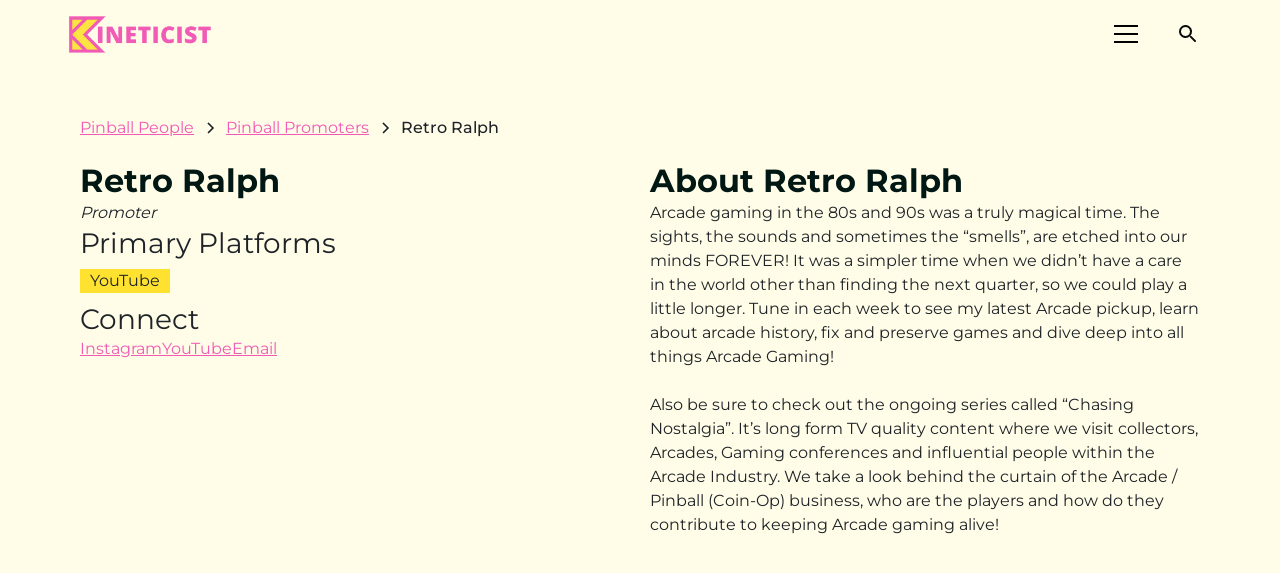

--- FILE ---
content_type: text/html
request_url: https://www.kineticist.com/pinball-promoters/retro-ralph
body_size: 16918
content:
<!DOCTYPE html><!-- Last Published: Sun Nov 16 2025 13:51:47 GMT+0000 (Coordinated Universal Time) --><html data-wf-domain="www.kineticist.com" data-wf-page="65aaaeb905d7f93dfc8104a9" data-wf-site="630f6a0309deec4e4dbc3b63" lang="en" data-wf-collection="65aaaeb805d7f93dfc81049b" data-wf-item-slug="retro-ralph"><head><meta charset="utf-8"/><title>Retro Ralph | Pinball Promoters Database</title><meta content="Learn more about Retro Ralph on the pinball promoters database." name="description"/><meta content="Retro Ralph | Pinball Promoters Database" property="og:title"/><meta content="Learn more about Retro Ralph on the pinball promoters database." property="og:description"/><meta content="https://cdn.prod.website-files.com/630f7e3a17d08a21ae05d20a/65ac3d1d362d71f883f25af2_unnamed-1.avif" property="og:image"/><meta content="Retro Ralph | Pinball Promoters Database" property="twitter:title"/><meta content="Learn more about Retro Ralph on the pinball promoters database." property="twitter:description"/><meta content="https://cdn.prod.website-files.com/630f7e3a17d08a21ae05d20a/65ac3d1d362d71f883f25af2_unnamed-1.avif" property="twitter:image"/><meta property="og:type" content="website"/><meta content="summary_large_image" name="twitter:card"/><meta content="width=device-width, initial-scale=1" name="viewport"/><link href="https://cdn.prod.website-files.com/630f6a0309deec4e4dbc3b63/css/kineticist.webflow.shared.f8f683931.min.css" rel="stylesheet" type="text/css"/><link href="https://cdn.prod.website-files.com/630f6a0309deec4e4dbc3b63/css/kineticist.webflow.65aaaeb905d7f93dfc8104a9-dd8134646.min.css" rel="stylesheet" type="text/css"/><script type="text/javascript">!function(o,c){var n=c.documentElement,t=" w-mod-";n.className+=t+"js",("ontouchstart"in o||o.DocumentTouch&&c instanceof DocumentTouch)&&(n.className+=t+"touch")}(window,document);</script><link href="https://cdn.prod.website-files.com/630f6a0309deec4e4dbc3b63/6519f45b09b135a52c4269bd_favicon%20(1).ico" rel="shortcut icon" type="image/x-icon"/><link href="https://cdn.prod.website-files.com/630f6a0309deec4e4dbc3b63/6519f4e1bd26dbcc62fba0fa_0b00a43cd2943cae585d7bb0b9a2bde2.ico" rel="apple-touch-icon"/><link href="https://www.kineticist.com/pinball-promoters/retro-ralph" rel="canonical"/><link href="rss.xml" rel="alternate" title="RSS Feed" type="application/rss+xml"/><script type="text/javascript">!function(f,b,e,v,n,t,s){if(f.fbq)return;n=f.fbq=function(){n.callMethod?n.callMethod.apply(n,arguments):n.queue.push(arguments)};if(!f._fbq)f._fbq=n;n.push=n;n.loaded=!0;n.version='2.0';n.agent='plwebflow';n.queue=[];t=b.createElement(e);t.async=!0;t.src=v;s=b.getElementsByTagName(e)[0];s.parentNode.insertBefore(t,s)}(window,document,'script','https://connect.facebook.net/en_US/fbevents.js');fbq('init', '828433511877764');fbq('track', 'PageView');</script><!-- Please keep this css code to improve the font quality-->
<style>
  * {
  -webkit-font-smoothing: antialiased;
  -moz-osx-font-smoothing: grayscale;
}
</style>

<style>
    
    body {
    height: 100%;
    margin: 0;
    background-repeat: no-repeat;
    background-attachment: fixed;
}
    
</style>

<style>
  
  @font-face {
    font-display: fallback;
  }
  
</style>
  
<script defer type="application/ld+json">
{
  "@context": "https://schema.org",
  "@type": "Corporation",
  "name": "Kineticist",
  "alternateName": "Kineticist",
  "url": "https://www.kineticist.com/",
  "logo": "https://global-uploads.webflow.com/630f6a0309deec4e4dbc3b63/6340b9b23ef0a5eaaf329f1f_kineticist%20logo%20black%20white.svg",
  "sameAs": [
    "https://twitter.com/kineticistcom",
    "https://www.facebook.com/Kineticistcom",
    "https://www.instagram.com/kineticistcom/",
    "https://www.kineticist.com/"
  ]
}
</script>
<!-- Remove odd native Webflow styling with Finsweet's CSS normalize embed -->
<style>
	/* Snippet gets rid of top margin on first element in any rich text*/
 .w-richtext > :first-child {
		margin-top: 0;
	}

	/* Snippet gets rid of bottom margin on last element in any rich text*/
	.w-richtext > :last-child,
	.w-richtext ol li:last-child,
	.w-richtext ul li:last-child {
		margin-bottom: 0;
	}

	/* Snippet makes all link elements listed below to inherit color from their parent */
	a,
	.w-tab-link,
	.w-nav-link,
	.w-dropdown-btn,
	.w-dropdown-toggle,
	.w-dropdown-link {
		color: inherit;
	}

	/* Snippet prevents all click and hover interaction with an element */
	.clickable-off {
		pointer-events: none;
	}

	/* Snippet enables all click and hover interaction with an element */
	.clickable-on {
		pointer-events: auto;
	}

	/* Snippet enables you to add class of div-square which creates and maintains a 1:1 dimension of a div.*/
	.div-square::after {
		content: "";
		display: block;
		padding-bottom: 100%;
	}

	/*Hide focus outline for main content element*/
	main:focus-visible {
		outline: -webkit-focus-ring-color auto 0px;
	}

	/* Make sure containers never lose their center alignment*/
	.container-medium,
	.container-small,
	.container-large {
		margin-right: auto !important;
		margin-left: auto !important;
	}

	/*Reset selects, buttons, and links styles*/
	.w-input,
	.w-select,
	a {
		color: inherit;
		text-decoration: inherit;
		font-size: inherit;
	}

	/*Apply "..." after 3 lines of text */
	.text-style-3lines {
		display: -webkit-box;
		overflow: hidden;
    -webkit-line-clamp: 3;
    -webkit-box-orient: vertical;
	}

	/*Apply "..." after 2 lines of text */
	.text-style-2lines {
  	display: -webkit-box;
		overflow: hidden;
		-webkit-line-clamp: 2;
		-webkit-box-orient: vertical;
	}
</style>

<style>
@media only screen and (max-width: 425px) {
    h3 {
        word-break: break-word!important;
    }
}
@media only screen and (max-width: 359px) {
    .footer9_left-wrapper .w-iframe {
        margin-left: -40px !important;
    }
    .section > .padding-global-2 {
        padding-left: 10px !important;
        padding-right: 10px !important;
    }
}
</style>

<script defer data-domain="kineticist.com" src="https://plausible.io/js/script.file-downloads.hash.outbound-links.js"></script>
<script>window.plausible = window.plausible || function() { (window.plausible.q = window.plausible.q || []).push(arguments) }</script>

<script type="text/javascript" async="async" data-noptimize="1" data-cfasync="false" src="//scripts.mediavine.com/tags/kineticist.js"></script>

<!-- Memberstack webflow package -->
<script async data-memberstack-app="app_cm4sw1gf400uv0sq4e441e9js" src="https://static.memberstack.com/scripts/v1/memberstack.js" type="text/javascript"></script>

<!-- Google tag (gtag.js) -->
<script async src="https://www.googletagmanager.com/gtag/js?id=G-CH59LML94W"></script>
<script>
  window.dataLayer = window.dataLayer || [];
  function gtag(){dataLayer.push(arguments);}
  gtag('js', new Date());

  gtag('config', 'G-CH59LML94W');
</script><script type="application/ld+json">
{
  "@context": "http://schema.org",
  "@type": "Person",
  "name": "Retro Ralph",
  "url": "retro-ralph",
  "sameAs": "", "", "https://www.instagram.com/retroralph1980/", "", "https://www.youtube.com/@RetroRalph", "", "",
  "aggregateRating": {
    "@type": "AggregateRating",
    "ratingValue": "",
    "reviewCount": "0"
    "bestRating": "5,
    "worstRating": "0"
  }
}
</script>

<!-- [Attributes by Finsweet] CMS Load -->
<script async src="https://cdn.jsdelivr.net/npm/@finsweet/attributes-cmsload@1/cmsload.js"></script><script src="https://cdn.prod.website-files.com/630f6a0309deec4e4dbc3b63%2F6544eda5f000985a163a8687%2F672ea7eea4f8f9299675dbb6%2Ffinsweetcomponentsconfig-1.0.15.js" type="module" async="" siteId="630f6a0309deec4e4dbc3b63" finsweet="components"></script><script type="text/javascript">window.__WEBFLOW_CURRENCY_SETTINGS = {"currencyCode":"USD","symbol":"$","decimal":".","fractionDigits":2,"group":",","template":"{{wf {\"path\":\"symbol\",\"type\":\"PlainText\"} }} {{wf {\"path\":\"amount\",\"type\":\"CommercePrice\"} }} {{wf {\"path\":\"currencyCode\",\"type\":\"PlainText\"} }}","hideDecimalForWholeNumbers":false};</script></head><body class="body"><div class="page-wrapper"><div data-animation="default" class="navbar4_component w-nav" data-easing2="ease" fs-scrolldisable-element="smart-nav" data-easing="ease" data-collapse="all" data-w-id="68b68e49-85ff-6c5b-9b9d-855fabd2d9dd" role="banner" data-duration="400" id="Header" data-doc-height="1"><div class="navbar4_container"><a href="/" class="navbar4_logo-link-2 w-nav-brand"><img src="https://cdn.prod.website-files.com/630f6a0309deec4e4dbc3b63/64656f88d89089dcf073629b_k%20mark.png" loading="eager" width="47" height="47" alt="" srcset="https://cdn.prod.website-files.com/630f6a0309deec4e4dbc3b63/64656f88d89089dcf073629b_k%20mark-p-500.png 500w, https://cdn.prod.website-files.com/630f6a0309deec4e4dbc3b63/64656f88d89089dcf073629b_k%20mark-p-800.png 800w, https://cdn.prod.website-files.com/630f6a0309deec4e4dbc3b63/64656f88d89089dcf073629b_k%20mark.png 1000w" sizes="47px" class="navbar4_logo-copy"/></a><a href="/" class="navbar4_logo-link w-nav-brand"><img src="https://cdn.prod.website-files.com/630f6a0309deec4e4dbc3b63/63c365f719ef31f18a20d683_kineticist%20color%20wide%20logo.png" loading="eager" width="150" sizes="150px" alt="kineticist color wide logo in pink and yellow" srcset="https://cdn.prod.website-files.com/630f6a0309deec4e4dbc3b63/63c365f719ef31f18a20d683_kineticist%20color%20wide%20logo-p-500.png 500w, https://cdn.prod.website-files.com/630f6a0309deec4e4dbc3b63/63c365f719ef31f18a20d683_kineticist%20color%20wide%20logo.png 600w" class="navbar4_logo"/></a><div class="navbar4_wrapper"><div class="div-block-243"><a id="w-node-b82b69a2-56cc-2e84-5447-f70790518d3a-abd2d9dd" href="#" class="button-29 w-button">Subscribe</a><div class="div-block-242"><div data-node-type="commerce-cart-wrapper" data-open-product="" data-wf-cart-type="modal" data-wf-cart-query="query Dynamo3 {
  database {
    id
    commerceOrder {
      comment
      extraItems {
        name
        pluginId
        pluginName
        price {
          decimalValue
          string
          unit
          value
        }
      }
      id
      startedOn
      statusFlags {
        hasDownloads
        hasSubscription
        isFreeOrder
        requiresShipping
      }
      subtotal {
        decimalValue
        string
        unit
        value
      }
      total {
        decimalValue
        string
        unit
        value
      }
      updatedOn
      userItems {
        count
        id
        price {
          value
          unit
          decimalValue
          string
        }
        product {
          id
          cmsLocaleId
          draft
          archived
          f_ec_product_type_2dr10dr: productType {
            id
            name
          }
          f_name_: name
          f_sku_properties_3dr: skuProperties {
            id
            name
            enum {
              id
              name
              slug
            }
          }
        }
        rowTotal {
          decimalValue
          string
          unit
          value
        }
        sku {
          cmsLocaleId
          draft
          archived
          f_main_image_4dr: mainImage {
            url
            file {
              size
              origFileName
              createdOn
              updatedOn
              mimeType
              width
              height
              variants {
                origFileName
                quality
                height
                width
                s3Url
                error
                size
              }
            }
            alt
          }
          f_sku_values_3dr: skuValues {
            property {
              id
            }
            value {
              id
            }
          }
          id
        }
        subscriptionFrequency
        subscriptionInterval
        subscriptionTrial
      }
      userItemsCount
    }
  }
  site {
    commerce {
      id
      businessAddress {
        country
      }
      defaultCountry
      defaultCurrency
      quickCheckoutEnabled
    }
  }
}" data-wf-page-link-href-prefix="" class="w-commerce-commercecartwrapper"><a href="#" data-node-type="commerce-cart-open-link" aria-haspopup="dialog" aria-label="Open cart" role="button" class="w-commerce-commercecartopenlink cart-button-2 w-inline-block"><svg class="w-commerce-commercecartopenlinkicon icon-2" width="17px" height="17px" viewBox="0 0 17 17"><g stroke="none" stroke-width="1" fill="none" fill-rule="evenodd"><path d="M2.60592789,2 L0,2 L0,0 L4.39407211,0 L4.84288393,4 L16,4 L16,9.93844589 L3.76940945,12.3694378 L2.60592789,2 Z M15.5,17 C14.6715729,17 14,16.3284271 14,15.5 C14,14.6715729 14.6715729,14 15.5,14 C16.3284271,14 17,14.6715729 17,15.5 C17,16.3284271 16.3284271,17 15.5,17 Z M5.5,17 C4.67157288,17 4,16.3284271 4,15.5 C4,14.6715729 4.67157288,14 5.5,14 C6.32842712,14 7,14.6715729 7,15.5 C7,16.3284271 6.32842712,17 5.5,17 Z" fill="currentColor" fill-rule="nonzero"></path></g></svg><div class="text-block-73 w-inline-block">Cart</div><div data-wf-bindings="%5B%7B%22innerHTML%22%3A%7B%22type%22%3A%22Number%22%2C%22filter%22%3A%7B%22type%22%3A%22numberPrecision%22%2C%22params%22%3A%5B%220%22%2C%22numberPrecision%22%5D%7D%2C%22dataPath%22%3A%22database.commerceOrder.userItemsCount%22%7D%7D%5D" style="display:none" data-count-hide-rule="always" class="w-commerce-commercecartopenlinkcount cart-quantity-3">0</div></a><div data-node-type="commerce-cart-container-wrapper" style="display:none" class="w-commerce-commercecartcontainerwrapper w-commerce-commercecartcontainerwrapper--cartType-modal"><div role="dialog" data-node-type="commerce-cart-container" class="w-commerce-commercecartcontainer"><div class="w-commerce-commercecartheader"><h4 class="w-commerce-commercecartheading">Your Cart</h4><a href="#" data-node-type="commerce-cart-close-link" role="button" aria-label="Close cart" class="w-commerce-commercecartcloselink w-inline-block"><svg width="16px" height="16px" viewBox="0 0 16 16"><g stroke="none" stroke-width="1" fill="none" fill-rule="evenodd"><g fill-rule="nonzero" fill="#333333"><polygon points="6.23223305 8 0.616116524 13.6161165 2.38388348 15.3838835 8 9.76776695 13.6161165 15.3838835 15.3838835 13.6161165 9.76776695 8 15.3838835 2.38388348 13.6161165 0.616116524 8 6.23223305 2.38388348 0.616116524 0.616116524 2.38388348 6.23223305 8"></polygon></g></g></svg></a></div><div class="w-commerce-commercecartformwrapper"><form data-node-type="commerce-cart-form" style="display:none" class="w-commerce-commercecartform"><script type="text/x-wf-template" id="wf-template-7bd79385-871d-4039-7ee5-92273a3b5fe2">%3Cdiv%20class%3D%22w-commerce-commercecartitem%22%3E%3Cimg%20data-wf-bindings%3D%22%255B%257B%2522src%2522%253A%257B%2522type%2522%253A%2522ImageRef%2522%252C%2522filter%2522%253A%257B%2522type%2522%253A%2522identity%2522%252C%2522params%2522%253A%255B%255D%257D%252C%2522dataPath%2522%253A%2522database.commerceOrder.userItems%255B%255D.sku.f_main_image_4dr%2522%257D%257D%255D%22%20src%3D%22%22%20alt%3D%22%22%20class%3D%22w-commerce-commercecartitemimage%20w-dyn-bind-empty%22%2F%3E%3Cdiv%20class%3D%22w-commerce-commercecartiteminfo%22%3E%3Cdiv%20data-wf-bindings%3D%22%255B%257B%2522innerHTML%2522%253A%257B%2522type%2522%253A%2522PlainText%2522%252C%2522filter%2522%253A%257B%2522type%2522%253A%2522identity%2522%252C%2522params%2522%253A%255B%255D%257D%252C%2522dataPath%2522%253A%2522database.commerceOrder.userItems%255B%255D.product.f_name_%2522%257D%257D%255D%22%20class%3D%22w-commerce-commercecartproductname%20w-dyn-bind-empty%22%3E%3C%2Fdiv%3E%3Cdiv%20data-wf-bindings%3D%22%255B%257B%2522innerHTML%2522%253A%257B%2522type%2522%253A%2522CommercePrice%2522%252C%2522filter%2522%253A%257B%2522type%2522%253A%2522price%2522%252C%2522params%2522%253A%255B%255D%257D%252C%2522dataPath%2522%253A%2522database.commerceOrder.userItems%255B%255D.price%2522%257D%257D%255D%22%3E%24%C2%A00.00%C2%A0USD%3C%2Fdiv%3E%3Cscript%20type%3D%22text%2Fx-wf-template%22%20id%3D%22wf-template-7bd79385-871d-4039-7ee5-92273a3b5fe8%22%3E%253Cli%253E%253Cspan%2520data-wf-bindings%253D%2522%25255B%25257B%252522innerHTML%252522%25253A%25257B%252522type%252522%25253A%252522PlainText%252522%25252C%252522filter%252522%25253A%25257B%252522type%252522%25253A%252522identity%252522%25252C%252522params%252522%25253A%25255B%25255D%25257D%25252C%252522dataPath%252522%25253A%252522database.commerceOrder.userItems%25255B%25255D.product.f_sku_properties_3dr%25255B%25255D.name%252522%25257D%25257D%25255D%2522%2520class%253D%2522w-dyn-bind-empty%2522%253E%253C%252Fspan%253E%253Cspan%253E%253A%2520%253C%252Fspan%253E%253Cspan%2520data-wf-bindings%253D%2522%25255B%25257B%252522innerHTML%252522%25253A%25257B%252522type%252522%25253A%252522CommercePropValues%252522%25252C%252522filter%252522%25253A%25257B%252522type%252522%25253A%252522identity%252522%25252C%252522params%252522%25253A%25255B%25255D%25257D%25252C%252522dataPath%252522%25253A%252522database.commerceOrder.userItems%25255B%25255D.product.f_sku_properties_3dr%25255B%25255D%252522%25257D%25257D%25255D%2522%2520class%253D%2522w-dyn-bind-empty%2522%253E%253C%252Fspan%253E%253C%252Fli%253E%3C%2Fscript%3E%3Cul%20data-wf-bindings%3D%22%255B%257B%2522optionSets%2522%253A%257B%2522type%2522%253A%2522CommercePropTable%2522%252C%2522filter%2522%253A%257B%2522type%2522%253A%2522identity%2522%252C%2522params%2522%253A%255B%255D%257D%252C%2522dataPath%2522%253A%2522database.commerceOrder.userItems%255B%255D.product.f_sku_properties_3dr%5B%5D%2522%257D%257D%252C%257B%2522optionValues%2522%253A%257B%2522type%2522%253A%2522CommercePropValues%2522%252C%2522filter%2522%253A%257B%2522type%2522%253A%2522identity%2522%252C%2522params%2522%253A%255B%255D%257D%252C%2522dataPath%2522%253A%2522database.commerceOrder.userItems%255B%255D.sku.f_sku_values_3dr%2522%257D%257D%255D%22%20class%3D%22w-commerce-commercecartoptionlist%22%20data-wf-collection%3D%22database.commerceOrder.userItems%255B%255D.product.f_sku_properties_3dr%22%20data-wf-template-id%3D%22wf-template-7bd79385-871d-4039-7ee5-92273a3b5fe8%22%3E%3Cli%3E%3Cspan%20data-wf-bindings%3D%22%255B%257B%2522innerHTML%2522%253A%257B%2522type%2522%253A%2522PlainText%2522%252C%2522filter%2522%253A%257B%2522type%2522%253A%2522identity%2522%252C%2522params%2522%253A%255B%255D%257D%252C%2522dataPath%2522%253A%2522database.commerceOrder.userItems%255B%255D.product.f_sku_properties_3dr%255B%255D.name%2522%257D%257D%255D%22%20class%3D%22w-dyn-bind-empty%22%3E%3C%2Fspan%3E%3Cspan%3E%3A%20%3C%2Fspan%3E%3Cspan%20data-wf-bindings%3D%22%255B%257B%2522innerHTML%2522%253A%257B%2522type%2522%253A%2522CommercePropValues%2522%252C%2522filter%2522%253A%257B%2522type%2522%253A%2522identity%2522%252C%2522params%2522%253A%255B%255D%257D%252C%2522dataPath%2522%253A%2522database.commerceOrder.userItems%255B%255D.product.f_sku_properties_3dr%255B%255D%2522%257D%257D%255D%22%20class%3D%22w-dyn-bind-empty%22%3E%3C%2Fspan%3E%3C%2Fli%3E%3C%2Ful%3E%3Ca%20href%3D%22%23%22%20role%3D%22button%22%20aria-label%3D%22Remove%20item%20from%20cart%22%20data-wf-bindings%3D%22%255B%257B%2522data-commerce-sku-id%2522%253A%257B%2522type%2522%253A%2522ItemRef%2522%252C%2522filter%2522%253A%257B%2522type%2522%253A%2522identity%2522%252C%2522params%2522%253A%255B%255D%257D%252C%2522dataPath%2522%253A%2522database.commerceOrder.userItems%255B%255D.sku.id%2522%257D%257D%255D%22%20class%3D%22w-inline-block%22%20data-wf-cart-action%3D%22remove-item%22%20data-commerce-sku-id%3D%22%22%3E%3Cdiv%3ERemove%3C%2Fdiv%3E%3C%2Fa%3E%3C%2Fdiv%3E%3Cinput%20aria-label%3D%22Update%20quantity%22%20data-wf-bindings%3D%22%255B%257B%2522value%2522%253A%257B%2522type%2522%253A%2522Number%2522%252C%2522filter%2522%253A%257B%2522type%2522%253A%2522numberPrecision%2522%252C%2522params%2522%253A%255B%25220%2522%252C%2522numberPrecision%2522%255D%257D%252C%2522dataPath%2522%253A%2522database.commerceOrder.userItems%255B%255D.count%2522%257D%257D%252C%257B%2522data-commerce-sku-id%2522%253A%257B%2522type%2522%253A%2522ItemRef%2522%252C%2522filter%2522%253A%257B%2522type%2522%253A%2522identity%2522%252C%2522params%2522%253A%255B%255D%257D%252C%2522dataPath%2522%253A%2522database.commerceOrder.userItems%255B%255D.sku.id%2522%257D%257D%255D%22%20data-wf-conditions%3D%22%257B%2522condition%2522%253A%257B%2522fields%2522%253A%257B%2522product%253Aec-product-type%2522%253A%257B%2522ne%2522%253A%2522e348fd487d0102946c9179d2a94bb613%2522%252C%2522type%2522%253A%2522Option%2522%257D%257D%257D%252C%2522dataPath%2522%253A%2522database.commerceOrder.userItems%255B%255D%2522%257D%22%20class%3D%22w-commerce-commercecartquantity%22%20required%3D%22%22%20pattern%3D%22%5E%5B0-9%5D%2B%24%22%20inputMode%3D%22numeric%22%20type%3D%22number%22%20name%3D%22quantity%22%20autoComplete%3D%22off%22%20data-wf-cart-action%3D%22update-item-quantity%22%20data-commerce-sku-id%3D%22%22%20value%3D%221%22%2F%3E%3C%2Fdiv%3E</script><div class="w-commerce-commercecartlist" data-wf-collection="database.commerceOrder.userItems" data-wf-template-id="wf-template-7bd79385-871d-4039-7ee5-92273a3b5fe2"><div class="w-commerce-commercecartitem"><img data-wf-bindings="%5B%7B%22src%22%3A%7B%22type%22%3A%22ImageRef%22%2C%22filter%22%3A%7B%22type%22%3A%22identity%22%2C%22params%22%3A%5B%5D%7D%2C%22dataPath%22%3A%22database.commerceOrder.userItems%5B%5D.sku.f_main_image_4dr%22%7D%7D%5D" src="" alt="" class="w-commerce-commercecartitemimage w-dyn-bind-empty"/><div class="w-commerce-commercecartiteminfo"><div data-wf-bindings="%5B%7B%22innerHTML%22%3A%7B%22type%22%3A%22PlainText%22%2C%22filter%22%3A%7B%22type%22%3A%22identity%22%2C%22params%22%3A%5B%5D%7D%2C%22dataPath%22%3A%22database.commerceOrder.userItems%5B%5D.product.f_name_%22%7D%7D%5D" class="w-commerce-commercecartproductname w-dyn-bind-empty"></div><div data-wf-bindings="%5B%7B%22innerHTML%22%3A%7B%22type%22%3A%22CommercePrice%22%2C%22filter%22%3A%7B%22type%22%3A%22price%22%2C%22params%22%3A%5B%5D%7D%2C%22dataPath%22%3A%22database.commerceOrder.userItems%5B%5D.price%22%7D%7D%5D">$ 0.00 USD</div><script type="text/x-wf-template" id="wf-template-7bd79385-871d-4039-7ee5-92273a3b5fe8">%3Cli%3E%3Cspan%20data-wf-bindings%3D%22%255B%257B%2522innerHTML%2522%253A%257B%2522type%2522%253A%2522PlainText%2522%252C%2522filter%2522%253A%257B%2522type%2522%253A%2522identity%2522%252C%2522params%2522%253A%255B%255D%257D%252C%2522dataPath%2522%253A%2522database.commerceOrder.userItems%255B%255D.product.f_sku_properties_3dr%255B%255D.name%2522%257D%257D%255D%22%20class%3D%22w-dyn-bind-empty%22%3E%3C%2Fspan%3E%3Cspan%3E%3A%20%3C%2Fspan%3E%3Cspan%20data-wf-bindings%3D%22%255B%257B%2522innerHTML%2522%253A%257B%2522type%2522%253A%2522CommercePropValues%2522%252C%2522filter%2522%253A%257B%2522type%2522%253A%2522identity%2522%252C%2522params%2522%253A%255B%255D%257D%252C%2522dataPath%2522%253A%2522database.commerceOrder.userItems%255B%255D.product.f_sku_properties_3dr%255B%255D%2522%257D%257D%255D%22%20class%3D%22w-dyn-bind-empty%22%3E%3C%2Fspan%3E%3C%2Fli%3E</script><ul data-wf-bindings="%5B%7B%22optionSets%22%3A%7B%22type%22%3A%22CommercePropTable%22%2C%22filter%22%3A%7B%22type%22%3A%22identity%22%2C%22params%22%3A%5B%5D%7D%2C%22dataPath%22%3A%22database.commerceOrder.userItems%5B%5D.product.f_sku_properties_3dr[]%22%7D%7D%2C%7B%22optionValues%22%3A%7B%22type%22%3A%22CommercePropValues%22%2C%22filter%22%3A%7B%22type%22%3A%22identity%22%2C%22params%22%3A%5B%5D%7D%2C%22dataPath%22%3A%22database.commerceOrder.userItems%5B%5D.sku.f_sku_values_3dr%22%7D%7D%5D" class="w-commerce-commercecartoptionlist" data-wf-collection="database.commerceOrder.userItems%5B%5D.product.f_sku_properties_3dr" data-wf-template-id="wf-template-7bd79385-871d-4039-7ee5-92273a3b5fe8"><li><span data-wf-bindings="%5B%7B%22innerHTML%22%3A%7B%22type%22%3A%22PlainText%22%2C%22filter%22%3A%7B%22type%22%3A%22identity%22%2C%22params%22%3A%5B%5D%7D%2C%22dataPath%22%3A%22database.commerceOrder.userItems%5B%5D.product.f_sku_properties_3dr%5B%5D.name%22%7D%7D%5D" class="w-dyn-bind-empty"></span><span>: </span><span data-wf-bindings="%5B%7B%22innerHTML%22%3A%7B%22type%22%3A%22CommercePropValues%22%2C%22filter%22%3A%7B%22type%22%3A%22identity%22%2C%22params%22%3A%5B%5D%7D%2C%22dataPath%22%3A%22database.commerceOrder.userItems%5B%5D.product.f_sku_properties_3dr%5B%5D%22%7D%7D%5D" class="w-dyn-bind-empty"></span></li></ul><a href="#" role="button" aria-label="Remove item from cart" data-wf-bindings="%5B%7B%22data-commerce-sku-id%22%3A%7B%22type%22%3A%22ItemRef%22%2C%22filter%22%3A%7B%22type%22%3A%22identity%22%2C%22params%22%3A%5B%5D%7D%2C%22dataPath%22%3A%22database.commerceOrder.userItems%5B%5D.sku.id%22%7D%7D%5D" class="w-inline-block" data-wf-cart-action="remove-item" data-commerce-sku-id=""><div>Remove</div></a></div><input aria-label="Update quantity" data-wf-bindings="%5B%7B%22value%22%3A%7B%22type%22%3A%22Number%22%2C%22filter%22%3A%7B%22type%22%3A%22numberPrecision%22%2C%22params%22%3A%5B%220%22%2C%22numberPrecision%22%5D%7D%2C%22dataPath%22%3A%22database.commerceOrder.userItems%5B%5D.count%22%7D%7D%2C%7B%22data-commerce-sku-id%22%3A%7B%22type%22%3A%22ItemRef%22%2C%22filter%22%3A%7B%22type%22%3A%22identity%22%2C%22params%22%3A%5B%5D%7D%2C%22dataPath%22%3A%22database.commerceOrder.userItems%5B%5D.sku.id%22%7D%7D%5D" data-wf-conditions="%7B%22condition%22%3A%7B%22fields%22%3A%7B%22product%3Aec-product-type%22%3A%7B%22ne%22%3A%22e348fd487d0102946c9179d2a94bb613%22%2C%22type%22%3A%22Option%22%7D%7D%7D%2C%22dataPath%22%3A%22database.commerceOrder.userItems%5B%5D%22%7D" class="w-commerce-commercecartquantity" required="" pattern="^[0-9]+$" inputMode="numeric" type="number" name="quantity" autoComplete="off" data-wf-cart-action="update-item-quantity" data-commerce-sku-id="" value="1"/></div></div><div class="w-commerce-commercecartfooter"><div aria-atomic="true" aria-live="polite" class="w-commerce-commercecartlineitem"><div>Subtotal</div><div data-wf-bindings="%5B%7B%22innerHTML%22%3A%7B%22type%22%3A%22CommercePrice%22%2C%22filter%22%3A%7B%22type%22%3A%22price%22%2C%22params%22%3A%5B%5D%7D%2C%22dataPath%22%3A%22database.commerceOrder.subtotal%22%7D%7D%5D" class="w-commerce-commercecartordervalue"></div></div><div><div data-node-type="commerce-cart-quick-checkout-actions" style="display:none"><a data-node-type="commerce-cart-apple-pay-button" role="button" tabindex="0" aria-label="Apple Pay" aria-haspopup="dialog" style="background-image:-webkit-named-image(apple-pay-logo-white);background-size:100% 50%;background-position:50% 50%;background-repeat:no-repeat" class="w-commerce-commercecartapplepaybutton" tabindex="0"><div></div></a><a data-node-type="commerce-cart-quick-checkout-button" role="button" tabindex="0" aria-haspopup="dialog" style="display:none" class="w-commerce-commercecartquickcheckoutbutton"><svg class="w-commerce-commercequickcheckoutgoogleicon" xmlns="http://www.w3.org/2000/svg" xmlns:xlink="http://www.w3.org/1999/xlink" width="16" height="16" viewBox="0 0 16 16"><defs><polygon id="google-mark-a" points="0 .329 3.494 .329 3.494 7.649 0 7.649"></polygon><polygon id="google-mark-c" points=".894 0 13.169 0 13.169 6.443 .894 6.443"></polygon></defs><g fill="none" fill-rule="evenodd"><path fill="#4285F4" d="M10.5967,12.0469 L10.5967,14.0649 L13.1167,14.0649 C14.6047,12.6759 15.4577,10.6209 15.4577,8.1779 C15.4577,7.6339 15.4137,7.0889 15.3257,6.5559 L7.8887,6.5559 L7.8887,9.6329 L12.1507,9.6329 C11.9767,10.6119 11.4147,11.4899 10.5967,12.0469"></path><path fill="#34A853" d="M7.8887,16 C10.0137,16 11.8107,15.289 13.1147,14.067 C13.1147,14.066 13.1157,14.065 13.1167,14.064 L10.5967,12.047 C10.5877,12.053 10.5807,12.061 10.5727,12.067 C9.8607,12.556 8.9507,12.833 7.8887,12.833 C5.8577,12.833 4.1387,11.457 3.4937,9.605 L0.8747,9.605 L0.8747,11.648 C2.2197,14.319 4.9287,16 7.8887,16"></path><g transform="translate(0 4)"><mask id="google-mark-b" fill="#fff"><use xlink:href="#google-mark-a"></use></mask><path fill="#FBBC04" d="M3.4639,5.5337 C3.1369,4.5477 3.1359,3.4727 3.4609,2.4757 L3.4639,2.4777 C3.4679,2.4657 3.4749,2.4547 3.4789,2.4427 L3.4939,0.3287 L0.8939,0.3287 C0.8799,0.3577 0.8599,0.3827 0.8459,0.4117 C-0.2821,2.6667 -0.2821,5.3337 0.8459,7.5887 L0.8459,7.5997 C0.8549,7.6167 0.8659,7.6317 0.8749,7.6487 L3.4939,5.6057 C3.4849,5.5807 3.4729,5.5587 3.4639,5.5337" mask="url(#google-mark-b)"></path></g><mask id="google-mark-d" fill="#fff"><use xlink:href="#google-mark-c"></use></mask><path fill="#EA4335" d="M0.894,4.3291 L3.478,6.4431 C4.113,4.5611 5.843,3.1671 7.889,3.1671 C9.018,3.1451 10.102,3.5781 10.912,4.3671 L13.169,2.0781 C11.733,0.7231 9.85,-0.0219 7.889,0.0001 C4.941,0.0001 2.245,1.6791 0.894,4.3291" mask="url(#google-mark-d)"></path></g></svg><svg class="w-commerce-commercequickcheckoutmicrosofticon" xmlns="http://www.w3.org/2000/svg" width="16" height="16" viewBox="0 0 16 16"><g fill="none" fill-rule="evenodd"><polygon fill="#F05022" points="7 7 1 7 1 1 7 1"></polygon><polygon fill="#7DB902" points="15 7 9 7 9 1 15 1"></polygon><polygon fill="#00A4EE" points="7 15 1 15 1 9 7 9"></polygon><polygon fill="#FFB700" points="15 15 9 15 9 9 15 9"></polygon></g></svg><div>Pay with browser.</div></a></div><a href="/checkout" value="Continue to Checkout" data-node-type="cart-checkout-button" class="w-commerce-commercecartcheckoutbutton" data-loading-text="Hang Tight...">Continue to Checkout</a></div></div></form><div class="w-commerce-commercecartemptystate"><div aria-live="polite" aria-label="This cart is empty">No items found.</div></div><div aria-live="assertive" style="display:none" data-node-type="commerce-cart-error" class="w-commerce-commercecarterrorstate"><div class="w-cart-error-msg" data-w-cart-quantity-error="Product is not available in this quantity." data-w-cart-general-error="Something went wrong when adding this item to the cart." data-w-cart-checkout-error="Checkout is disabled on this site." data-w-cart-cart_order_min-error="The order minimum was not met. Add more items to your cart to continue." data-w-cart-subscription_error-error="Before you purchase, please use your email invite to verify your address so we can send order updates.">Product is not available in this quantity.</div></div></div></div></div></div></div></div><nav role="navigation" class="navbar4_menu w-nav-menu"><div class="navbar4_menu-wrapper"><a href="/games/pinball" class="navbar4_link w-nav-link">Pinball Machine Database</a><link rel="prefetch" href="/games/pinball"/><a href="/games/pinball-mods-toppers" class="navbar4_link w-nav-link">Mods &amp; Toppers Database</a><link rel="prefetch" href="/games/pinball-mods-toppers"/><a href="/hype-index" class="navbar4_link w-nav-link">Hype Index</a><link rel="prefetch" href="/hype-index"/><a href="/where-to-play" class="navbar4_link w-nav-link">Where to Play Pinball</a><link rel="prefetch" href="/where-to-play"/><a href="/pinball-people" class="navbar4_link w-nav-link">Pinball People</a><link rel="prefetch" href="/pinball-people"/><a href="/pinball-promoters" class="navbar4_link w-nav-link">Pinball Promoters</a><link rel="prefetch" href="/pinball-promoters"/><a href="https://twip.kineticist.com" class="navbar4_link w-nav-link">This Week in Pinball</a><link rel="prerender" href="https://twip.kineticist.com"/><a href="https://shop.kineticist.com" target="_blank" class="navbar4_link w-nav-link">Shop</a><link rel="prerender" href="https://shop.kineticist.com"/><div data-hover="false" data-delay="200" data-w-id="68b68e49-85ff-6c5b-9b9d-855fabd2da29" class="navbar4_menu-dropdown w-dropdown"><div class="navbar4_dropdown-toggle w-dropdown-toggle"><div class="dropdown-icon-2 is-navbar4 w-embed"><svg width=" 100%" height=" 100%" viewBox="0 0 16 16" fill="none" xmlns="http://www.w3.org/2000/svg">
<path fill-rule="evenodd" clip-rule="evenodd" d="M2.55806 6.29544C2.46043 6.19781 2.46043 6.03952 2.55806 5.94189L3.44195 5.058C3.53958 4.96037 3.69787 4.96037 3.7955 5.058L8.00001 9.26251L12.2045 5.058C12.3021 4.96037 12.4604 4.96037 12.5581 5.058L13.4419 5.94189C13.5396 6.03952 13.5396 6.19781 13.4419 6.29544L8.17678 11.5606C8.07915 11.6582 7.92086 11.6582 7.82323 11.5606L2.55806 6.29544Z" fill="currentColor"/>
</svg></div><div>Pinball News</div></div><nav class="navbar4_dropdown-list w-dropdown-list"><a href="/blog" class="navbar4_dropdown-link w-dropdown-link">The Latest</a><a href="https://www.kineticist.co/blog-category/travel" class="navbar4_dropdown-link w-dropdown-link">Travel</a><a href="https://www.kineticist.co/blog-category/news" class="navbar4_dropdown-link w-dropdown-link">News</a><a href="https://www.kineticist.co/blog-category/pinball" class="navbar4_dropdown-link w-dropdown-link">Pinball</a><a href="https://www.kineticist.co/blog-category/pinball-tutorial" class="navbar4_dropdown-link w-dropdown-link">Tutorials</a></nav></div><div data-hover="false" data-delay="200" class="navbar4_menu-dropdown w-dropdown"><div class="navbar4_dropdown-toggle w-dropdown-toggle"><div class="dropdown-icon-2 is-navbar4 w-embed"><svg width=" 100%" height=" 100%" viewBox="0 0 16 16" fill="none" xmlns="http://www.w3.org/2000/svg">
<path fill-rule="evenodd" clip-rule="evenodd" d="M2.55806 6.29544C2.46043 6.19781 2.46043 6.03952 2.55806 5.94189L3.44195 5.058C3.53958 4.96037 3.69787 4.96037 3.7955 5.058L8.00001 9.26251L12.2045 5.058C12.3021 4.96037 12.4604 4.96037 12.5581 5.058L13.4419 5.94189C13.5396 6.03952 13.5396 6.19781 13.4419 6.29544L8.17678 11.5606C8.07915 11.6582 7.92086 11.6582 7.82323 11.5606L2.55806 6.29544Z" fill="currentColor"/>
</svg></div><div>Account</div></div><nav class="navbar4_dropdown-list w-dropdown-list"><a href="#" class="navbar4_dropdown-link-sign-up w-dropdown-link">Sign up</a><a href="#" class="navbar4_dropdown-link-login w-dropdown-link">Log in</a><a href="#" class="navbar4_dropdown-link w-dropdown-link">Manage</a></nav></div></div></nav><div class="navbar4_menu-button w-nav-button"><div class="menu-icon4"><div class="menu-icon4_wrapper"><div class="menu-icon4_line-top"></div><div class="menu-icon4_line-middle"><div class="menu-icon_line-middle-top"></div><div class="menu-icon_line-middle-base"></div></div><div class="menu-icon4_line-bottom"></div></div></div></div><div class="fs_modal-1_component"><div class="fs_modal-1_embed w-embed w-script"><!-- [Finsweet Attributes] A11Y -->
<script>(()=>{var t="https://cdn.jsdelivr.net/npm/@finsweet/attributes-a11y@1/a11y.js",e=document.querySelector(`script[src="${t}"]`);e||(e=document.createElement("script"),e.async=!0,e.src=t,document.head.append(e));})();</script></div><div tabindex="0" role="button" aria-roledescription="open-modal-trigger" aria-controls="fs-modal-1-popup" aria-haspopup="dialog" aria-expanded="false" class="fs_modal-1_button-3"><div class="text-block-112">Open Modal</div><div aria-label-="open modal search" class="icon-1x1-navbar w-embed"><svg xmlns="http://www.w3.org/2000/svg" xmlns:xlink="http://www.w3.org/1999/xlink" aria-hidden="true" role="img" class="iconify iconify--ic" width="100%" height="100%" preserveAspectRatio="xMidYMid meet" viewBox="0 0 24 24"><path fill="currentColor" d="M15.5 14h-.79l-.28-.27a6.5 6.5 0 0 0 1.48-5.34c-.47-2.78-2.79-5-5.59-5.34a6.505 6.505 0 0 0-7.27 7.27c.34 2.8 2.56 5.12 5.34 5.59a6.5 6.5 0 0 0 5.34-1.48l.27.28v.79l4.25 4.25c.41.41 1.08.41 1.49 0c.41-.41.41-1.08 0-1.49L15.5 14zm-6 0C7.01 14 5 11.99 5 9.5S7.01 5 9.5 5S14 7.01 14 9.5S11.99 14 9.5 14z"></path></svg></div></div><div id="fs-modal-1-popup" role="dialog" aria-modal="true" aria-labelledby="fs-modal-1-heading" class="fs_modal-1_popup"><div aria-hidden="true" data-w-id="960f5e6c-ff9c-e0c2-1d0f-cace8beb5ef3" class="fs_modal-1_cover-3"></div><div class="fs_modal-1_wrapper"><div id="w-node-_960f5e6c-ff9c-e0c2-1d0f-cace8beb5ef6-abd2d9dd" class="fs_modal-1_content"><div class="fs_modal-2_content-2"><form action="/search" id="w-node-_1a4d321c-c908-9a46-05c0-66eb6e69c819-abd2d9dd" class="search-5 w-form"><label for="search-2" class="field-label-13">Search</label><input class="fs-search_field-1 w-input" maxlength="256" name="query" placeholder="Search…" type="search" id="search" required=""/><input type="submit" class="search-button w-button" value="Search"/></form></div></div><div aria-expanded="false" role="button" aria-roledescription="close-modal-trigger" aria-controls="fs-modal-1-popup" aria-label="Close modal" tabindex="0" data-w-id="960f5e6c-ff9c-e0c2-1d0f-cace8beb5f00" class="fs_modal-1_close-3"><div class="fs_modal-1_close-icon w-embed"><svg xmlns="http://www.w3.org/2000/svg" aria-hidden="true" viewBox="0 0 24 24">
<path fill="CurrentColor" d="M14.5,12l9-9c0.7-0.7,0.7-1.8,0-2.5c-0.7-0.7-1.8-0.7-2.5,0l-9,9l-9-9c-0.7-0.7-1.8-0.7-2.5,0 c-0.7,0.7-0.7,1.8,0,2.5l9,9l-9,9c-0.7,0.7-0.7,1.8,0,2.5c0.7,0.7,1.8,0.7,2.5,0l9-9l9,9c0.7,0.7,1.8,0.7,2.5,0 c0.7-0.7,0.7-1.8,0-2.5L14.5,12z"/>
</svg></div></div></div></div></div><div class="fs_modal-2_component-2"><div class="fs_modal-2_embed-2 w-embed w-script"><!-- [Finsweet Attributes] Modal -->
<script>(()=>{var t="https://cdn.jsdelivr.net/npm/@finsweet/attributes-modal@1/modal.js",e=document.querySelector(`script[src="${t}"]`);e||(e=document.createElement("script"),e.async=!0,e.src=t,document.head.append(e));})();</script></div><div aria-expanded="false" fs-modal-element="open-1" role="button" aria-roledescription="open-modal-trigger" aria-controls="fs-modal-2-popup" aria-haspopup="dialog" tabindex="0" class="fs_modal-2_button-2"><div aria-label-="open modal search" class="icon-1x1-navbar w-embed"><svg xmlns="http://www.w3.org/2000/svg" xmlns:xlink="http://www.w3.org/1999/xlink" aria-hidden="true" role="img" class="iconify iconify--ic" width="100%" height="100%" preserveAspectRatio="xMidYMid meet" viewBox="0 0 24 24"><path fill="currentColor" d="M15.5 14h-.79l-.28-.27a6.5 6.5 0 0 0 1.48-5.34c-.47-2.78-2.79-5-5.59-5.34a6.505 6.505 0 0 0-7.27 7.27c.34 2.8 2.56 5.12 5.34 5.59a6.5 6.5 0 0 0 5.34-1.48l.27.28v.79l4.25 4.25c.41.41 1.08.41 1.49 0c.41-.41.41-1.08 0-1.49L15.5 14zm-6 0C7.01 14 5 11.99 5 9.5S7.01 5 9.5 5S14 7.01 14 9.5S11.99 14 9.5 14z"></path></svg></div></div><div id="fs-modal-2-popup" fs-modal-element="modal-1" role="dialog" aria-modal="true" aria-labelledby="fs-modal-2-heading" class="fs_modal-2_popup-2"><div aria-hidden="true" fs-modal-element="close-1" class="fs_modal-2_cover-2"></div><div class="fs_modal-2_wrapper-2"><img src="https://cdn.prod.website-files.com/630f6a0309deec4e4dbc3b63/641f0b68b0bfff5f55e5d262_image.svg" loading="lazy" alt="" class="fs_modal-2_image"/><div class="fs_modal-2_content-2"><form action="/search" id="w-node-feae85a2-ff57-3994-f312-78ba898777cf-abd2d9dd" class="search-5 w-form"><label for="search" class="field-label-13">Search</label><input class="fs-search_field-1 w-input" maxlength="256" name="query" placeholder="Search…" type="search" id="search" required=""/><input type="submit" class="search-button w-button" value="Search"/></form></div><div aria-expanded="false" fs-modal-element="close-1" role="button" tabindex="0" aria-label="Close modal" aria-controls="fs-modal-2-popup" aria-roledescription="close-modal-trigger" class="fs_modal-2_close-2"><div class="fs_modal-2_close-icon-2 w-embed"><svg xmlns="http://www.w3.org/2000/svg" aria-hidden="true" viewBox="0 0 24 24">
<path fill="CurrentColor" d="M14.5,12l9-9c0.7-0.7,0.7-1.8,0-2.5c-0.7-0.7-1.8-0.7-2.5,0l-9,9l-9-9c-0.7-0.7-1.8-0.7-2.5,0 c-0.7,0.7-0.7,1.8,0,2.5l9,9l-9,9c-0.7,0.7-0.7,1.8,0,2.5c0.7,0.7,1.8,0.7,2.5,0l9-9l9,9c0.7,0.7,1.8,0.7,2.5,0 c0.7-0.7,0.7-1.8,0-2.5L14.5,12z"/>
</svg></div></div></div></div></div></div></div></div><main class="main-wrapper"><section><div class="padding-global"><div class="container-large"><div class="padding-section-large-3"><div class="_1rempad"><div class="breadcrumb_component-10"><a href="/pinball-people" class="breadcrumb-link-4 text-style-link-2 w-inline-block"><div>Pinball People</div></a><div class="breadcrumb-divider-2 w-embed"><svg width="16" height="16" viewBox="0 0 16 16" fill="none" xmlns="http://www.w3.org/2000/svg">
<path d="M6 3L11 8L6 13" stroke="CurrentColor" stroke-width="1.5"/>
</svg></div><a href="/pinball-promoters" class="breadcrumb-link-4 text-style-link-2 w-inline-block"><div>Pinball Promoters</div></a><div class="breadcrumb-divider-2 w-embed"><svg width="16" height="16" viewBox="0 0 16 16" fill="none" xmlns="http://www.w3.org/2000/svg">
<path d="M6 3L11 8L6 13" stroke="CurrentColor" stroke-width="1.5"/>
</svg></div><a href="#" class="breadcrumb-link-4 is-active w-inline-block"><div>Retro Ralph</div></a></div><div id="w-node-e1b26d30-4869-c722-26bc-857c30d0f551-fc8104a9" class="w-layout-layout quick-stack-11 wf-layout-layout"><div class="w-layout-cell cell-16"><img alt="" loading="lazy" src="https://cdn.prod.website-files.com/630f7e3a17d08a21ae05d20a/65ac3d1d362d71f883f25af2_unnamed-1.avif" class="image-56"/><div class="div-block-318"><h1 class="heading-medium">Retro Ralph</h1><div class="started-in-year w-condition-invisible"><div>Started in: </div><div class="w-dyn-bind-empty"></div></div><div class="text-block-84">Promoter</div></div><div class="testimonial1-logo-wrap-2 w-condition-invisible"><img src="https://cdn.prod.website-files.com/630f6a0309deec4e4dbc3b63/65c0f72fe3e5061126093e51_star-filled.svg" width="24" height="24" alt="" class="star-rating w-condition-invisible"/><img src="https://cdn.prod.website-files.com/630f6a0309deec4e4dbc3b63/65c0f72fe3e5061126093e51_star-filled.svg" width="24" height="24" alt="" class="star-rating w-condition-invisible"/><img src="https://cdn.prod.website-files.com/630f6a0309deec4e4dbc3b63/65c0f72fe3e5061126093e51_star-filled.svg" width="24" height="24" alt="" class="star-rating w-condition-invisible"/><img src="https://cdn.prod.website-files.com/630f6a0309deec4e4dbc3b63/65c0f72fe3e5061126093e51_star-filled.svg" width="24" height="24" alt="" class="star-rating w-condition-invisible"/><img src="https://cdn.prod.website-files.com/630f6a0309deec4e4dbc3b63/65c0f72fe3e5061126093e51_star-filled.svg" width="24" height="24" alt="" class="star-rating w-condition-invisible"/><img src="https://cdn.prod.website-files.com/630f6a0309deec4e4dbc3b63/65c0f72fe3e5061126093e52_star-outline.svg" width="24" height="24" alt="" class="star-rating w-condition-invisible"/><img src="https://cdn.prod.website-files.com/630f6a0309deec4e4dbc3b63/65c0f72fe3e5061126093e52_star-outline.svg" width="24" height="24" alt="" class="star-rating w-condition-invisible"/><img src="https://cdn.prod.website-files.com/630f6a0309deec4e4dbc3b63/65c0f72fe3e5061126093e52_star-outline.svg" width="24" height="24" alt="" class="star-rating w-condition-invisible"/><img src="https://cdn.prod.website-files.com/630f6a0309deec4e4dbc3b63/65c0f72fe3e5061126093e52_star-outline.svg" width="24" height="24" alt="" class="star-rating w-condition-invisible"/></div><div class="featured-review-prmoter"><h4 class="heading-medium">Featured Review</h4><div><div class="w-dyn-list"><div class="w-dyn-empty"><div>No items found.</div></div></div></div></div><div class="div-block-317"><h4 class="heading-small">Primary Platforms</h4><div class="div-block-315"><div class="w-dyn-list"><div role="list" class="w-dyn-items w-row"><div role="listitem" class="collection-item-67 w-dyn-item w-col w-col-3"><div class="div-block-314"><div class="text-block-83">YouTube</div></div></div></div></div></div></div><div><h4 class="heading-small">Connect </h4><div class="div-block-311"><a href="#" class="website text-style-link-2 w-condition-invisible">Website</a><a href="#" class="rss-link text-style-link-2 w-condition-invisible">RSS</a><a href="#" class="spotifyt-link text-style-link-2 w-condition-invisible">Spotify</a><a href="#" class="apple-link text-style-link-2 w-condition-invisible">Apple</a><a href="#" class="podcast-link text-style-link-2 w-condition-invisible">Podcast</a><a href="#" class="facebook-link text-style-link-2 w-condition-invisible">Facebook</a><a href="https://www.instagram.com/retroralph1980/" target="_blank" class="instagram-link text-style-link-2">Instagram</a><a href="https://www.youtube.com/@RetroRalph" target="_blank" class="youtube-link text-style-link-2">YouTube</a><a href="#" class="tiktok-link text-style-link-2 w-condition-invisible">TikTok</a><a href="#" class="onlyfans-link text-style-link-2 w-condition-invisible">OnlyFans</a><a href="#" class="twitch-link text-style-link-2 w-condition-invisible">Twitch</a><a href="mailto:retroralph1980@gmail.com?subject=contact%20from%20kineticist" class="email-link text-style-link-2">Email</a><a href="#" class="merch-link text-style-link-2 w-condition-invisible">Merch</a></div></div></div><div class="w-layout-cell cell-17"><div><div class="div-block-312"><h2 class="heading-medium">About Retro Ralph</h2></div><div class="w-richtext"><p>Arcade gaming in the 80s and 90s was a truly magical time. The sights, the sounds and sometimes the &ldquo;smells&rdquo;, are etched into our minds FOREVER! It was a simpler time when we didn&rsquo;t have a care in the world other than finding the next quarter, so we could play a little longer. Tune in each week to see my latest Arcade pickup, learn about arcade history, fix and preserve games and dive deep into all things Arcade Gaming!</p><p class="whalesync-empty-line">&#8203;</p><p>Also be sure to check out the ongoing series called &ldquo;Chasing Nostalgia&rdquo;. It&rsquo;s long form TV quality content where we visit collectors, Arcades, Gaming conferences and influential people within the Arcade Industry. We take a look behind the curtain of the Arcade / Pinball (Coin-Op) business, who are the players and how do they contribute to keeping Arcade gaming alive!</p></div></div><div class="div-block-313 w-condition-invisible"><h3 class="heading-medium">Featured Content</h3><div class="text-rich-text w-dyn-bind-empty w-richtext"></div></div><div class="div-block-316"><div style="padding-top:56.17021276595745%" class="w-video w-embed"><iframe class="embedly-embed" src="//cdn.embedly.com/widgets/media.html?src=https%3A%2F%2Fwww.youtube.com%2Fembed%2FK4AckJ3qIWM%3Ffeature%3Doembed&display_name=YouTube&url=https%3A%2F%2Fwww.youtube.com%2Fwatch%3Fv%3DK4AckJ3qIWM&image=https%3A%2F%2Fi.ytimg.com%2Fvi%2FK4AckJ3qIWM%2Fhqdefault.jpg&key=96f1f04c5f4143bcb0f2e68c87d65feb&type=text%2Fhtml&schema=youtube" width="940" height="528" scrolling="no" title="YouTube embed" frameborder="0" allow="autoplay; fullscreen; encrypted-media; picture-in-picture;" allowfullscreen="true"></iframe></div></div><div class="related-articles-div"><h3 class="heading-medium">Related Articles</h3><div class="w-dyn-list"><div class="w-dyn-empty"><div>No items found.</div></div></div></div></div><div class="w-layout-cell"></div><div class="w-layout-cell"></div></div></div></div></div></div></section></main><footer class="footer9_final"><div class="padding-global-18"><div class="container-large-6"><section class="seperator-section"><div class="padding-global-18"><div class="container-large-60"><div class="padding-section-small"><div class="max-width-line"></div></div></div></div></section><div class="padding-large"><div class="w-layout-grid footer9_top-wrapper"><div id="w-node-feb52362-1546-923c-ed93-23fee790383e-e7903839" class="footer9_left-wrapper"><a href="#" class="footer9_logo-link w-nav-brand"><img src="https://cdn.prod.website-files.com/630f6a0309deec4e4dbc3b63/63c365f719ef31f18a20d683_kineticist%20color%20wide%20logo.png" loading="lazy" width="268" height="Auto" alt="kineticist color wide logo in pink and yellow" srcset="https://cdn.prod.website-files.com/630f6a0309deec4e4dbc3b63/63c365f719ef31f18a20d683_kineticist%20color%20wide%20logo-p-500.png 500w, https://cdn.prod.website-files.com/630f6a0309deec4e4dbc3b63/63c365f719ef31f18a20d683_kineticist%20color%20wide%20logo.png 600w" sizes="(max-width: 479px) 96vw, 268px" class="image-29"/></a><div class="text-block-67">Join our newsletter, This Week in Pinball, for regular updates.</div><div class="cta58_form_component w-form"><form id="wf-form-TWIP-Subscribe" name="wf-form-TWIP-Subscribe" data-name="TWIP Subscribe" method="get" class="cta58_form" data-wf-page-id="65aaaeb905d7f93dfc8104a9" data-wf-element-id="92f2dc51-c5aa-3e29-6ce7-53b6e46b7ce7"><div class="signup-form-wrapper"><input class="form_input-2 w-input" maxlength="256" name="email-2" data-name="Email 2" placeholder="Enter your email" type="email" id="email-2" required=""/><input type="submit" data-wait="Please wait..." class="button-39 w-button" value="Sign Up"/></div><div class="text-size-tiny-3">By clicking Sign Up you&#x27;re confirming that you agree with our <a href="/legal/terms" target="_blank" class="text-link-2">Terms and Conditions</a>.</div></form><div class="success-message-2 w-form-done"><div class="success-text">Thank you! Your submission has been received!</div></div><div class="error-message w-form-fail"><div class="error-text">Oops! Something went wrong while submitting the form.</div></div></div></div><div class="w-layout-grid footer9_menu-wrapper"><div id="w-node-feb52362-1546-923c-ed93-23fee7903856-e7903839" class="footer9_link-list"><div class="margin-bottom margin-xsmall"><div class="text-weight-semibold-2">The Good Stuff</div></div><a href="/blog" class="footer9_link text-style-link-2">Pinball Articles</a><a href="https://shop.kineticist.com/" target="_blank" class="footer9_link text-style-link-2">Shop</a><a href="/hype-index" class="footer9_link text-style-link-2">Pinball Hype Index</a><a href="/where-to-play" class="footer9_link text-style-link-2">Where to Play Pinball</a><a href="/pinball-people" class="footer9_link text-style-link-2">Pinball People</a><a href="/pinball-promoters" class="footer9_link text-style-link-2">Pinball Promoters</a><a href="/games/pinball" class="footer9_link text-style-link-2">Pinball Machines Database</a><a href="/games/pinball-mods-toppers" class="footer9_link text-style-link-2">Pinball Mods &amp; Toppers Database</a><a href="/games/best-pinball-machines" class="footer9_link text-style-link-2">Best Pinball Machines</a><a href="https://www.kineticist.co/post/the-best-pinball-podcasts" class="footer9_link text-style-link-2">Best Pinball Podcasts</a><a href="https://www.kineticist.co/pinball-promoters-power-100" class="footer9_link text-style-link-2">The PPPOWER 100</a><a href="https://www.kineticist.co/post/pinball-shows-roundup" class="footer9_link text-style-link-2">2025 Pinball Events</a><a href="https://www.kineticist.co/post/upcoming-pinball-machines" class="footer9_link text-style-link-2">Upcoming Pinball Machines</a></div><div id="w-node-feb52362-1546-923c-ed93-23fee7903862-e7903839" class="footer9_link-list"><div class="margin-bottom margin-xsmall"><div class="text-weight-semibold-2">Utility Pages</div></div><a href="https://twip.kineticist.com/subscribe" target="_blank" class="footer9_link text-style-link-2">Subscribe</a><a href="/about" class="footer9_link text-style-link-2">About</a><a href="mailto:colin@kineticist.co?subject=hello!" class="footer9_link text-style-link-2">Contact</a><a href="/log-in" class="footer9_link-login">Log in</a><a href="/sign-up" class="footer9_link-sign-up">Sign up</a><div class="margin-bottom margin-xsmall"><div class="text-weight-semibold-2">Other Projects</div></div><a href="https://twip.kineticist.co/" target="_blank" class="footer9_link text-style-link-2">This Week In Pinball</a><link rel="prefetch" href="https://twip.kineticist.co/"/><a href="https://www.reddit.com/r/pinballmemes" target="_blank" class="footer9_link text-style-link-2">r/pinballmemes</a><link rel="prefetch" href="https://www.reddit.com/r/pinballmemes"/></div><div id="w-node-feb52362-1546-923c-ed93-23fee790386e-e7903839" class="footer9_link-list"><div class="margin-bottom margin-xsmall"><div class="text-weight-semibold-2">We&#x27;re Social!</div></div><a href="https://www.facebook.com/kineticistcom" class="footer9_social-link w-inline-block"><div class="footer9_social-icon w-embed"><svg width="24" height="24" viewBox="0 0 24 24" fill="none" xmlns="http://www.w3.org/2000/svg">
<path d="M16.5 6H13.5C12.9477 6 12.5 6.44772 12.5 7V10H16.5C16.6137 9.99748 16.7216 10.0504 16.7892 10.1419C16.8568 10.2334 16.8758 10.352 16.84 10.46L16.1 12.66C16.0318 12.8619 15.8431 12.9984 15.63 13H12.5V20.5C12.5 20.7761 12.2761 21 12 21H9.5C9.22386 21 9 20.7761 9 20.5V13H7.5C7.22386 13 7 12.7761 7 12.5V10.5C7 10.2239 7.22386 10 7.5 10H9V7C9 4.79086 10.7909 3 13 3H16.5C16.7761 3 17 3.22386 17 3.5V5.5C17 5.77614 16.7761 6 16.5 6Z" fill="CurrentColor"/>
</svg></div><div class="text-style-link-2">Facebook</div></a><a href="https://www.instagram.com/kineticistcom/" class="footer9_social-link w-inline-block"><div class="footer9_social-icon w-embed"><svg width="24" height="24" viewBox="0 0 24 24" fill="none" xmlns="http://www.w3.org/2000/svg">
<path fill-rule="evenodd" clip-rule="evenodd" d="M16 3H8C5.23858 3 3 5.23858 3 8V16C3 18.7614 5.23858 21 8 21H16C18.7614 21 21 18.7614 21 16V8C21 5.23858 18.7614 3 16 3ZM19.25 16C19.2445 17.7926 17.7926 19.2445 16 19.25H8C6.20735 19.2445 4.75549 17.7926 4.75 16V8C4.75549 6.20735 6.20735 4.75549 8 4.75H16C17.7926 4.75549 19.2445 6.20735 19.25 8V16ZM16.75 8.25C17.3023 8.25 17.75 7.80228 17.75 7.25C17.75 6.69772 17.3023 6.25 16.75 6.25C16.1977 6.25 15.75 6.69772 15.75 7.25C15.75 7.80228 16.1977 8.25 16.75 8.25ZM12 7.5C9.51472 7.5 7.5 9.51472 7.5 12C7.5 14.4853 9.51472 16.5 12 16.5C14.4853 16.5 16.5 14.4853 16.5 12C16.5027 10.8057 16.0294 9.65957 15.1849 8.81508C14.3404 7.97059 13.1943 7.49734 12 7.5ZM9.25 12C9.25 13.5188 10.4812 14.75 12 14.75C13.5188 14.75 14.75 13.5188 14.75 12C14.75 10.4812 13.5188 9.25 12 9.25C10.4812 9.25 9.25 10.4812 9.25 12Z" fill="CurrentColor"/>
</svg></div><div class="text-style-link-2">Instagram</div></a><a href="https://www.youtube.com/@Kineticist" class="footer9_social-link w-inline-block"><div class="icon-embed-xsmall-2 w-embed"><svg xmlns="http://www.w3.org/2000/svg" xmlns:xlink="http://www.w3.org/1999/xlink" aria-hidden="true" role="img" class="iconify iconify--ph" width="100%" height="100%" preserveAspectRatio="xMidYMid meet" viewBox="0 0 256 256"><path fill="currentColor" d="m164.4 121.3l-48-32a8.3 8.3 0 0 0-8.2-.4A8 8 0 0 0 104 96v64a8 8 0 0 0 4.2 7.1a8.5 8.5 0 0 0 3.8.9a8.4 8.4 0 0 0 4.4-1.3l48-32a8 8 0 0 0 0-13.4ZM120 145.1v-34.2l25.6 17.1Zm114.3-75.3a23.5 23.5 0 0 0-14.5-16.3C185.6 40.3 131 40.4 128 40.4s-57.6-.1-91.8 13.1a23.5 23.5 0 0 0-14.5 16.3C19.1 79.7 16 97.9 16 128s3.1 48.3 5.7 58.2a23.5 23.5 0 0 0 14.5 16.3c32.8 12.7 84.2 13.1 91.1 13.1h1.4c6.9 0 58.3-.4 91.1-13.1a23.5 23.5 0 0 0 14.5-16.3c2.6-9.9 5.7-28.1 5.7-58.2s-3.1-48.3-5.7-58.2Zm-15.5 112.4a7.8 7.8 0 0 1-4.7 5.4c-31.7 12.2-85.5 12-86.1 12h-.1c-.5 0-54.3.2-86-12a7.8 7.8 0 0 1-4.7-5.4c-2.4-9.1-5.2-25.8-5.2-54.2s2.8-45.1 5.2-54.2a7.8 7.8 0 0 1 4.7-5.4c30.5-11.7 81.7-12 85.9-12h.2c.6 0 54.4-.2 86.1 12a7.8 7.8 0 0 1 4.7 5.4c2.4 9.1 5.2 25.8 5.2 54.2s-2.8 45.1-5.2 54.2Z"></path></svg></div><div class="text-style-link-2">YouTube</div></a><a href="https://www.threads.net/@kineticistcom" target="_blank" class="footer9_social-link w-inline-block"><div class="icon-embed-xsmall-2 w-embed"><svg xmlns="http://www.w3.org/2000/svg" width="1em" height="1em" viewBox="0 0 448 512"><path fill="currentColor" d="M64 32C28.7 32 0 60.7 0 96v320c0 35.3 28.7 64 64 64h320c35.3 0 64-28.7 64-64V96c0-35.3-28.7-64-64-64zm230.2 212.3c19.5 9.3 33.7 23.5 41.2 40.9c10.4 24.3 11.4 63.9-20.2 95.4c-24.2 24.1-53.5 35-95.1 35.3h-.2c-46.8-.3-82.8-16.1-106.9-46.8c-21.5-27.3-32.6-65.4-33-113.1v-.2c.4-47.7 11.5-85.7 33-113.1c24.2-30.7 60.2-46.5 106.9-46.8h.2c46.9.3 83.3 16 108.2 46.6c12.3 15.1 21.3 33.3 27 54.4l-26.9 7.2c-4.7-17.2-11.9-31.9-21.4-43.6c-19.4-23.9-48.7-36.1-87-36.4c-38 .3-66.8 12.5-85.5 36.2c-17.5 22.3-26.6 54.4-26.9 95.5c.3 41.1 9.4 73.3 26.9 95.5c18.7 23.8 47.4 36 85.5 36.2c34.3-.3 56.9-8.4 75.8-27.3c21.5-21.5 21.1-47.9 14.2-64c-4-9.4-11.4-17.3-21.3-23.3c-2.4 18-7.9 32.2-16.5 43.2c-11.4 14.5-27.7 22.4-48.4 23.5c-15.7.9-30.8-2.9-42.6-10.7c-13.9-9.2-22-23.2-22.9-39.5c-1.7-32.2 23.8-55.3 63.5-57.6c14.1-.8 27.3-.2 39.5 1.9c-1.6-9.9-4.9-17.7-9.8-23.4c-6.7-7.8-17.1-11.8-30.8-11.9h-.4c-11 0-26 3.1-35.6 17.6l-23-15.8c12.8-19.4 33.6-30.1 58.5-30.1h.6c41.8.3 66.6 26.3 69.1 71.8c1.4.6 2.8 1.2 4.2 1.9zm-71.8 67.5c17-.9 36.4-7.6 39.7-48.8c-8.8-1.9-18.6-2.9-29-2.9q-4.8 0-9.6.3c-28.6 1.6-38.1 15.5-37.4 27.9c.9 16.7 19 24.5 36.4 23.6z"/></svg></div><div class="text-style-link-2">Threads</div></a><a href="https://www.reddit.com/r/KineticistPinball/" target="_blank" class="footer9_social-link w-inline-block"><div class="icon-embed-xsmall-2 w-embed"><svg xmlns="http://www.w3.org/2000/svg" xmlns:xlink="http://www.w3.org/1999/xlink" aria-hidden="true" role="img" class="iconify iconify--ic" width="100%" height="100%" preserveAspectRatio="xMidYMid meet" viewBox="0 0 24 24"><path fill="currentColor" d="M10.75 13.04c0-.57-.47-1.04-1.04-1.04s-1.04.47-1.04 1.04a1.04 1.04 0 1 0 2.08 0m3.34 2.37c-.45.45-1.41.61-2.09.61s-1.64-.16-2.09-.61a.26.26 0 0 0-.38 0a.26.26 0 0 0 0 .38c.71.71 2.07.77 2.47.77s1.76-.06 2.47-.77a.26.26 0 0 0 0-.38c-.1-.1-.27-.1-.38 0m.2-3.41c-.57 0-1.04.47-1.04 1.04s.47 1.04 1.04 1.04s1.04-.47 1.04-1.04S14.87 12 14.29 12"></path><path fill="currentColor" d="M12 2C6.48 2 2 6.48 2 12s4.48 10 10 10s10-4.48 10-10S17.52 2 12 2m5.8 11.33c.02.14.03.29.03.44c0 2.24-2.61 4.06-5.83 4.06s-5.83-1.82-5.83-4.06c0-.15.01-.3.03-.44c-.51-.23-.86-.74-.86-1.33a1.455 1.455 0 0 1 2.47-1.05c1.01-.73 2.41-1.19 3.96-1.24l.74-3.49c.01-.07.05-.13.11-.16c.06-.04.13-.05.2-.04l2.42.52a1.04 1.04 0 1 1 .93 1.5c-.56 0-1.01-.44-1.04-.99l-2.17-.46l-.66 3.12c1.53.05 2.9.52 3.9 1.24a1.455 1.455 0 1 1 1.6 2.38"></path></svg></div><div class="text-style-link-2">Reddit</div></a></div></div></div><div class="padding-top padding-medium"><div class="footer9_bottom-wrapper"><div class="footer9_credit-text">© 2025 Kineticist. All rights reserved.</div><div data-ms-content="no-ads" class="member-logged-in">Hi awesome member.</div><div class="w-layout-grid footer9_legal-list"><a href="/legal/privacy" class="footer9_legal-link">Privacy</a><a href="/legal/terms" class="footer9_legal-link">Terms</a><a href="/legal/cookie" class="footer9_legal-link">Cookies</a><a href="/legal/disclaimer" class="footer9_legal-link">Disclaimer</a><a href="https://pinballmap.com/" target="_blank" class="footer9_legal-link">Location Data via Pinball Map</a><a href="https://opdb.org/" target="_blank" class="footer9_legal-link">Game Data via OPDB</a><a href="https://www.kineticist.co/sitemaps/top" target="_blank" class="footer9_legal-link">Sitemap</a><a href="https://sales.mediavine.com/kineticist" target="_blank" class="footer9_legal-link">Advertise</a></div></div></div></div><section class="seperator-section"><div class="padding-global-18"><div class="container-large-60"><div class="padding-section-small"><div class="max-width-line"></div></div></div></div></section></div></div></footer></div><script src="https://d3e54v103j8qbb.cloudfront.net/js/jquery-3.5.1.min.dc5e7f18c8.js?site=630f6a0309deec4e4dbc3b63" type="text/javascript" integrity="sha256-9/aliU8dGd2tb6OSsuzixeV4y/faTqgFtohetphbbj0=" crossorigin="anonymous"></script><script src="https://cdn.prod.website-files.com/630f6a0309deec4e4dbc3b63/js/webflow.99842690.247a630fd63faff4.js" type="text/javascript"></script><script type="text/javascript" src="https://smartarget.online/loader.js?type=int&u=1efcdc3d0579aeef5ad88e9e2bd55509366299a2&source=webflow_popup_forms"></script></body></html>

--- FILE ---
content_type: text/css
request_url: https://cdn.prod.website-files.com/630f6a0309deec4e4dbc3b63/css/kineticist.webflow.65aaaeb905d7f93dfc8104a9-dd8134646.min.css
body_size: 19864
content:
:root{--sea-green-crayola-901:#00f5d4;--charcoal-800:#1e2327;--black:black;--link-color--link-primary:var(--base-color-brand--pink);--base-color-brand--pink:#f15bb5;--rich-black-fogra-29:#040f0f;--white:white;--sea-green-crayola-900:#001714;--magenta-crayola-901:#f15bb5;--charcoal-50:#d8dce1;--magenta-crayola-50:#fabfe2;--minion-yellow-50:#fff5ba;--minion-yellow-901:#fee440;--base-color-system--background-color--background-error:var(--base-color-system--error-red);--light-grey:#f4f4f4;--minion-yellow-100:#feef8c;--minion-yellow-25:#fffce8;--minion-yellow-400:#fedb01;--magenta-crayola-200:#f269bc;--magenta-crayola-600:#950d5f;--magenta-crayola-500:#c0107a;--base-color-system--background-color--background-secondary:var(--base-color-brand--straw);--base-color-brand--poseidon-jr-1:#e5fffc;--charcoal-25:#f2f3f5;--minion-yellow-200:#fee85e;--base-color-system--background-color--background-primary:var(--base-color-brand--straw);--accessible-components-dark-grey:#9b9b9b;--accessible-components-dodger-blue:#1378d1;--magenta-crayola-300:#ef3fa8;--magenta-crayola-100:#f694cf;--accessible-components-white-smoke:whitesmoke;--magenta-crayola-400:#eb1495;--minion-yellow-300:#fee22f;--medium-orchid:#d70ee5;--base-color-brand--brand-black:#0a0c0d;--charcoal-900:#0a0c0d;--sea-green-crayola-25:#e8fffc;--border-color--border-secondary:var(--base-color-brand--teal);--base-color-neutral--white:white;--text-color--text-primary:var(--base-color-brand--brand-black);--base-color-system--success-green:#cef5ca;--base-color-brand--poseidon-jr-2:#00feed;--h5--font-size:1.56rem;--base-color-neutral--neutral-lightest:#eee;--base-color-brand--light-grey:#424c55;--link-color--link-secondary:var(--base-color-brand--teal);--sea-green-crayola-50:#b9fff6;--sea-green-crayola-100:#8bffef;--sea-green-crayola-200:#5dffe9;--sea-green-crayola-400:#2effe3;--sea-green-crayola-400-401:#0fd;--sea-green-crayola-500:#00d1b4;--sea-green-crayola-600:#00a28c;--sea-green-crayola-700:#007464;--sea-green-crayola-800:#00463c;--magenta-crayola-25:#fdeaf5;--magenta-crayola-700:#6b0944;--magenta-crayola-800:#400529;--magenta-crayola-900:#15020e;--minion-yellow-500:#cfb301;--minion-yellow-600:#a18b01;--minion-yellow-700:#736401;--minion-yellow-800:#453c00;--minion-yellow-900:#171400;--charcoal-100:#bec5cc;--charcoal-200:#a4aeb8;--charcoal-300:#8a97a4;--charcoal-400:#6f8090;--charcoal-500:#5b6975;--charcoal-600:#47525b;--charcoal-700:#333a41;--charcoal-901:#424c55;--lime-green:#2ac22fc4;--lime-yellow:#ecff1ffa;--red:#ff1f1ffa;--base-color-brand--poseidon-jr-3:#00decf;--base-color-brand--poseidon-jr-4:#00c0b2;--base-color-brand--poseidon-jr-5:#00a396;--base-color-brand--poseidon-jr-6:#00867b;--base-color-brand--poseidon-jr-7:#006a61;--base-color-brand--poseidon-jr-8:#004f47;--base-color-brand--poseidon-jr-9:#00342f;--base-color-brand--poseidon-jr-10:#001916;--base-color-brand--teal:#00f5d4;--base-color-brand--yellow:#fee440;--base-color-brand--straw:#fffce8;--base-color-neutral--black:black;--base-color-neutral--neutral-lighter:#ccc;--base-color-neutral--neutral-light:#aaa;--base-color-neutral--neutral:#666;--base-color-neutral--neutral-dark:#444;--base-color-neutral--neutral-darker:#222;--base-color-neutral--neutral-darkest:#111;--base-color-system--success-green-dark:#114e0b;--base-color-system--warning-yellow:#fcf8d8;--base-color-system--warning-yellow-dark:#5e5515;--base-color-system--error-red:#f8e4e4;--base-color-system--error-red-dark:#3b0b0b;--base-color-system--focus-state:#2d62ff;--base-color-system--background-color--background-tertiary:var(--base-color-brand--straw);--base-color-system--background-color--background-alternate:var(--base-color-neutral--white);--base-color-system--background-color--background-success:var(--base-color-system--success-green);--base-color-system--background-color--background-warning:var(--base-color-system--warning-yellow);--border-color--border-primary:var(--base-color-neutral--white);--border-color--border-alternate:var(--base-color-neutral--neutral-darker);--link-color--link-alternate:var(--base-color-neutral--white);--text-color--text-secondary:var(--base-color-neutral--neutral-darker);--text-color--text-alternate:var(--base-color-neutral--white);--text-color--text-success:var(--base-color-system--success-green-dark);--text-color--text-warning:var(--base-color-system--warning-yellow-dark);--text-color--text-error:var(--base-color-system--error-red-dark);--h1--font-size:3.81rem;--h2--font-size:3.05rem;--h3--font-size:2.44rem;--h4--font-size:1.95rem;--h6--font-size:1.25rem;--p--font-size:1rem;--small--font-size:.88rem}body{background-color:#0000;background-image:repeating-linear-gradient(to bottom,var(--sea-green-crayola-901),white);color:var(--charcoal-800);-webkit-text-stroke-color:var(--charcoal-800);font-family:Montserrat Custom,sans-serif;font-size:1rem;font-weight:400;line-height:1.5;position:relative}h1{margin-top:0;margin-bottom:0;font-size:3.5rem;font-weight:700;line-height:1.2}h2{margin-top:0;margin-bottom:0;font-size:3rem;font-weight:700;line-height:1.2}h3{margin-top:0;margin-bottom:0;font-size:2.5rem;font-weight:700;line-height:1.2}h4{margin-top:0;margin-bottom:0;font-size:2rem;font-weight:700;line-height:1.3}h5{margin-top:0;margin-bottom:0;font-size:1.5rem;font-weight:700;line-height:1.4}h6{margin-top:0;margin-bottom:0;font-size:1.25rem;font-weight:700;line-height:1.4}p{margin-bottom:0}a{border-color:var(--black);color:var(--black);text-decoration:underline}ul{margin:1rem auto;padding-left:1.25rem}ol{margin-top:1rem;margin-bottom:1rem;padding-left:1.5rem}li{margin-top:.25rem;margin-bottom:.25rem;padding-left:.5rem}img{mix-blend-mode:normal;max-width:100%;display:inline-block}label{margin-bottom:.25rem;font-weight:500}blockquote{border-left:.1875rem solid var(--black);margin-bottom:0;padding:.75rem 1.25rem;font-size:1.25rem;line-height:1.5}figure{margin-top:3rem;margin-bottom:3rem}figcaption{text-align:center;margin-top:.25rem}.w-layout-layout{grid-row-gap:20px;grid-column-gap:20px;grid-auto-columns:1fr;justify-content:center;padding:20px}.w-layout-cell{flex-direction:column;justify-content:flex-start;align-items:flex-start;display:flex}.w-layout-grid{grid-row-gap:16px;grid-column-gap:16px;grid-template-rows:auto auto;grid-template-columns:1fr 1fr;grid-auto-columns:1fr;display:grid}.w-commerce-commercecartwrapper{display:inline-block;position:relative}.w-commerce-commercecartopenlink{color:#fff;cursor:pointer;-webkit-appearance:none;appearance:none;background-color:#3898ec;border-width:0;border-radius:0;align-items:center;padding:9px 15px;text-decoration:none;display:flex}.w-commerce-commercecartopenlinkicon{margin-right:8px}.w-commerce-commercecartopenlinkcount{color:#3898ec;text-align:center;background-color:#fff;border-radius:9px;min-width:18px;height:18px;margin-left:8px;padding-left:6px;padding-right:6px;font-size:11px;font-weight:700;line-height:18px;display:inline-block}.w-commerce-commercecartcontainerwrapper{z-index:1001;background-color:#000c;position:fixed;inset:0}.w-commerce-commercecartcontainerwrapper--cartType-modal{flex-direction:column;justify-content:center;align-items:center;display:flex}.w-commerce-commercecartcontainerwrapper--cartType-leftSidebar{flex-direction:row;justify-content:flex-start;align-items:stretch;display:flex}.w-commerce-commercecartcontainerwrapper--cartType-rightSidebar{flex-direction:row;justify-content:flex-end;align-items:stretch;display:flex}.w-commerce-commercecartcontainerwrapper--cartType-leftDropdown{background-color:#0000;position:absolute;inset:100% auto auto 0}.w-commerce-commercecartcontainerwrapper--cartType-rightDropdown{background-color:#0000;position:absolute;inset:100% 0 auto auto}.w-commerce-commercecartcontainer{background-color:#fff;flex-direction:column;width:100%;min-width:320px;max-width:480px;display:flex;overflow:auto;box-shadow:0 5px 25px #00000040}.w-commerce-commercecartheader{border-bottom:1px solid #e6e6e6;flex:none;justify-content:space-between;align-items:center;padding:16px 24px;display:flex;position:relative}.w-commerce-commercecartheading{margin-top:0;margin-bottom:0;padding-left:0;padding-right:0}.w-commerce-commercecartcloselink{width:16px;height:16px}.w-commerce-commercecartformwrapper{flex-direction:column;flex:1;display:flex}.w-commerce-commercecartform{flex-direction:column;flex:1;justify-content:flex-start;display:flex}.w-commerce-commercecartlist{-webkit-overflow-scrolling:touch;flex:1;padding:12px 24px;overflow:auto}.w-commerce-commercecartitem{align-items:flex-start;padding-top:12px;padding-bottom:12px;display:flex}.w-commerce-commercecartitemimage{width:60px;height:0%}.w-commerce-commercecartiteminfo{flex-direction:column;flex:1;margin-left:16px;margin-right:16px;display:flex}.w-commerce-commercecartproductname{font-weight:700}.w-commerce-commercecartoptionlist{margin-bottom:0;padding-left:0;text-decoration:none;list-style-type:none}.w-commerce-commercecartquantity{-webkit-appearance:none;appearance:none;background-color:#fafafa;border:1px solid #ddd;border-radius:3px;width:60px;height:38px;margin-bottom:10px;padding:8px 6px 8px 12px;line-height:20px;display:block}.w-commerce-commercecartquantity::placeholder{color:#999}.w-commerce-commercecartquantity:focus{border-color:#3898ec;outline-style:none}.w-commerce-commercecartfooter{border-top:1px solid #e6e6e6;flex-direction:column;flex:none;padding:16px 24px 24px;display:flex}.w-commerce-commercecartlineitem{flex:none;justify-content:space-between;align-items:baseline;margin-bottom:16px;display:flex}.w-commerce-commercecartordervalue{font-weight:700}.w-commerce-commercecartapplepaybutton{color:#fff;cursor:pointer;-webkit-appearance:none;appearance:none;background-color:#000;border-width:0;border-radius:2px;align-items:center;height:38px;min-height:30px;margin-bottom:8px;padding:0;text-decoration:none;display:flex}.w-commerce-commercecartapplepayicon{width:100%;height:50%;min-height:20px}.w-commerce-commercecartquickcheckoutbutton{color:#fff;cursor:pointer;-webkit-appearance:none;appearance:none;background-color:#000;border-width:0;border-radius:2px;justify-content:center;align-items:center;height:38px;margin-bottom:8px;padding:0 15px;text-decoration:none;display:flex}.w-commerce-commercequickcheckoutgoogleicon,.w-commerce-commercequickcheckoutmicrosofticon{margin-right:8px;display:block}.w-commerce-commercecartcheckoutbutton{color:#fff;cursor:pointer;-webkit-appearance:none;appearance:none;text-align:center;background-color:#3898ec;border-width:0;border-radius:2px;align-items:center;padding:9px 15px;text-decoration:none;display:block}.w-commerce-commercecartemptystate{flex:1;justify-content:center;align-items:center;padding-top:100px;padding-bottom:100px;display:flex}.w-commerce-commercecarterrorstate{background-color:#ffdede;flex:none;margin:0 24px 24px;padding:10px}@media screen and (max-width:479px){.w-commerce-commercecartcontainerwrapper--cartType-modal{flex-direction:row;justify-content:center;align-items:stretch}.w-commerce-commercecartcontainerwrapper--cartType-leftDropdown,.w-commerce-commercecartcontainerwrapper--cartType-rightDropdown{flex-direction:row;justify-content:center;align-items:stretch;display:flex;position:fixed;inset:0}.w-commerce-commercecartquantity{font-size:16px}}.text-rich-text{width:100%;height:100%;margin-left:auto;padding-top:1rem;padding-left:0}.text-rich-text h1{margin-top:2rem;margin-bottom:1.5rem}.text-rich-text h2{margin-top:1.5rem;margin-bottom:1rem}.text-rich-text h3{margin-top:1.5rem;margin-bottom:1.5rem}.text-rich-text h4{margin-top:1.5rem;margin-bottom:1.25rem}.text-rich-text h5,.text-rich-text h6{margin-top:1.25rem;margin-bottom:1rem}.text-rich-text p{margin-bottom:auto;font-size:1.1rem;line-height:1.75rem}.text-rich-text blockquote{margin-top:1.5rem;margin-bottom:1.5rem;font-style:italic}.text-rich-text img{width:100%;height:100%}.text-rich-text a{color:var(--base-color-brand--pink);text-decoration:underline}.text-rich-text figcaption{opacity:.8;text-align:left;border-left:2px solid #000;margin-top:.5rem;padding-left:.5rem;font-size:.875rem}.text-rich-text ol{padding-left:2rem}.page-wrapper{display:block}.container-large{border-top:1px #000;flex-direction:column;justify-content:center;width:100%;max-width:100%;margin-left:auto;margin-right:auto;display:flex}.main-wrapper{flex-direction:column;flex:0 auto;justify-content:flex-start;display:block}.main-wrapper.new{display:block}.margin-xsmall{margin:.5rem}.padding-medium{padding:2rem}.padding-large{padding:3rem}.margin-bottom{align-self:center;margin-top:1rem;margin-left:0;margin-right:0;padding-bottom:0}.margin-bottom.margin-xxlarge,.margin-bottom.margin-medium,.margin-bottom.margin-custom3,.margin-bottom.margin-custom1,.margin-bottom.margin-tiny,.margin-bottom.margin-small,.margin-bottom.margin-large,.margin-bottom.margin-0,.margin-bottom.margin-xlarge,.margin-bottom.margin-xhuge,.margin-bottom.margin-xxhuge,.margin-bottom.margin-huge,.margin-bottom.margin-xxsmall,.margin-bottom.margin-custom2,.margin-bottom.margin-xsmall{margin-top:0;margin-left:0;margin-right:0}.margin-bottom.margin-xxlarge{flex-direction:column;align-items:flex-start;margin-bottom:0;display:flex}.margin-bottom.margin-large{align-self:center}.margin-bottom.margin-small{justify-content:space-between;align-self:stretch;display:flex}.margin-bottom.margin-xsmall{flex:0 auto;align-self:flex-start;display:block}.margin-bottom.margin-xxlarge{align-self:stretch;margin-top:0;margin-left:0;margin-right:0;display:block}.margin-bottom.margin-small{flex-direction:column;align-self:flex-start}.margin-bottom.margin-xxsmall{align-self:flex-start;margin:0 0 .5rem;display:flex}.margin-bottom.margin-small{grid-column-gap:1rem;flex-direction:row;justify-content:center;align-self:center;align-items:center;margin-bottom:0;display:flex}.margin-bottom.margin-small{flex-direction:column}.margin-bottom.margin-xxlarge{margin-top:0;margin-left:0;margin-right:0}.margin-bottom.margin-medium{align-self:stretch}.margin-bottom.margin-xsmall{flex:0 auto;align-self:flex-start;margin-top:0;margin-left:0;margin-right:0;display:block}.padding-top,.padding-top.padding-xhuge,.padding-top.padding-xxhuge,.padding-top.padding-0,.padding-top.padding-large,.padding-top.padding-custom2,.padding-top.padding-xlarge,.padding-top.padding-huge,.padding-top.padding-xxsmall,.padding-top.padding-custom3,.padding-top.padding-tiny,.padding-top.padding-medium,.padding-top.padding-xxlarge,.padding-top.padding-small,.padding-top.padding-xsmall,.padding-top.padding-custom1{padding-bottom:0;padding-left:0;padding-right:0}.padding-top.padding-medium{flex-direction:column;padding-bottom:0;padding-left:0;padding-right:0;display:block}.heading-medium{color:var(--sea-green-crayola-900);flex-direction:column;align-self:center;padding-bottom:0;font-size:1.75rem;font-weight:700;line-height:1.3;text-decoration:none;display:block;position:static;inset:0% auto auto 2%}.heading-medium.about{align-self:center}.heading-small{color:var(--charcoal-800);text-align:left;white-space:normal;flex-direction:row;align-self:flex-start;margin-top:0;padding-top:0;padding-bottom:0;font-size:1.5rem;font-weight:400;display:block}.heading-small.game-name{padding-bottom:0}.error-message{background-color:var(--base-color-system--background-color--background-error);margin-top:1.5rem;padding:.875rem 1rem}.padding-global{padding-top:0;padding-left:5%;padding-right:5%}.padding-section-large-3{grid-column-gap:16px;grid-row-gap:16px;background-color:var(--minion-yellow-25);text-align:left;border:1px #000;flex:1;grid-template-rows:auto auto;grid-template-columns:.25fr 1fr;grid-auto-columns:1fr;align-self:stretch;margin-top:2rem;padding:1rem 0;display:block}.text-weight-semibold-2{padding-top:.25rem;font-weight:600;display:block}.error-text{color:#e23939}.success-text{font-weight:600}.body{background-color:#fffce8;background-image:none}.icon-embed-xsmall-2{flex-direction:column;justify-content:center;align-items:center;width:1.5rem;height:1.5rem;display:flex}.container-large-6{width:100%;max-width:none;margin-left:auto;margin-right:auto;display:block}.footer9_menu-wrapper{grid-column-gap:2rem;grid-row-gap:1rem;grid-template-rows:auto;grid-template-columns:1fr 1fr 1fr;align-items:start}.footer9_credit-text{white-space:normal;font-size:.875rem}.footer9_link-list{flex-direction:column;grid-template-rows:auto;grid-template-columns:100%;grid-auto-columns:100%;place-items:flex-start start;display:flex}.footer9_left-wrapper{flex-direction:column;display:flex}.footer9_top-wrapper{grid-column-gap:8vw;grid-row-gap:1rem;border:1px none var(--black);grid-template-rows:auto;grid-template-columns:.75fr 1fr;align-items:start;padding:0}.footer9_link{color:var(--charcoal-800);padding-top:.5rem;padding-bottom:.5rem;font-size:.875rem;text-decoration:none}.footer9_social-link{grid-column-gap:.75rem;grid-row-gap:.75rem;color:var(--charcoal-800);align-items:center;padding-top:.5rem;padding-bottom:.5rem;font-size:.875rem;text-decoration:none;display:flex}.footer9_legal-link{font-size:.875rem;text-decoration:underline}.footer9_social-icon{width:1.5rem;height:1.5rem}.footer9_logo-link{padding-left:0}.footer9_bottom-wrapper{flex-flow:column wrap;justify-content:space-between;align-items:flex-start;display:flex}.footer9_legal-list{grid-column-gap:1.2rem;grid-row-gap:.5rem;white-space:normal;flex-flow:wrap;grid-template-rows:auto;grid-template-columns:max-content;grid-auto-columns:max-content;grid-auto-flow:column;justify-content:flex-start;align-self:flex-start;padding-top:1rem;display:flex}.dropdown-icon-2{flex-direction:column;justify-content:center;align-items:center;width:1rem;height:1rem;margin-top:auto;margin-bottom:auto;margin-right:1rem;display:flex;position:absolute;inset:0% 0% 0% auto}.dropdown-icon-2.no-margin-right{margin-right:0}.dropdown-icon-2.is-navbar4{width:1.5rem;height:1.5rem}.menu-icon4_line-top{background-color:var(--black);width:24px;height:2px;padding-bottom:0;padding-right:0}.navbar4_menu-dropdown{margin-left:0;font-size:24px}.menu-icon_line-middle-base{background-color:#000;width:24px;height:2px;position:absolute}.navbar4_menu-button.w--open{background-color:#0000}.navbar4_link{margin-top:.5rem;margin-bottom:.5rem;margin-left:0;padding:.5rem 0;font-size:24px;display:inline-block;position:static}.navbar4_link.w--current{color:var(--black)}.navbar4_menu{background-color:var(--minion-yellow-25);flex-direction:column;justify-content:center;align-items:center;height:100vh;padding-left:5%;padding-right:5%;display:flex;position:absolute;overflow:auto}.navbar4_logo-link{align-self:center;padding-left:0}.menu-icon4_line-middle{background-color:var(--black);justify-content:center;align-items:center;width:24px;height:2px;margin-top:6px;margin-bottom:6px;display:flex}.menu-icon4_wrapper{flex-direction:column;justify-content:flex-start;align-items:center;display:flex}.navbar4_container{flex-direction:row;grid-template-rows:auto;grid-template-columns:1fr max-content 1fr;grid-auto-columns:1fr;justify-content:space-between;align-self:center;align-items:stretch;width:100%;height:100%;margin-left:auto;margin-right:auto;display:flex}.navbar4_dropdown-list{position:static;overflow:hidden}.navbar4_dropdown-list.w--open{background-color:var(--minion-yellow-25);position:static}.navbar4_wrapper{flex-direction:row;justify-content:flex-start;align-self:center;align-items:center;display:flex}.menu-icon4_line-bottom{background-color:var(--black);width:24px;height:2px}.navbar4_dropdown-link{margin-top:.5rem;margin-bottom:.5rem;margin-left:1.5rem;padding:.5rem 0;font-size:24px}.navbar4_dropdown-link.w--current{color:var(--black)}.navbar4_menu-wrapper{flex-direction:column;justify-content:center;align-items:center;height:100%;margin-top:-4.5rem;display:flex}.menu-icon4{flex-direction:column;justify-content:center;align-items:center;width:32px;height:32px;display:flex;position:relative}.menu-icon_line-middle-top{z-index:2;width:24px;height:2px;position:absolute;inset:0}.navbar4_dropdown-toggle{margin-top:.5rem;margin-bottom:.5rem;padding:.5rem 4rem .5rem 0}.navbar4_component{border-bottom:1px none var(--black);background-color:var(--base-color-system--background-color--background-primary);flex-direction:row;align-items:center;padding-left:5%;padding-right:5%;display:flex}.fs-search_field-1{background-image:url(https://cdn.prod.website-files.com/630f6a0309deec4e4dbc3b63/6456b2ec76c3ad46135b1737_search-black.svg);background-position:12px;background-repeat:no-repeat;background-size:2.25rem;border:2px solid #000;border-radius:.25rem;align-self:stretch;height:3.75rem;margin-bottom:0;padding-left:3.5rem;padding-right:1.5rem;font-size:1rem}.fs-search_field-1:focus{border-color:var(--magenta-crayola-300)}.footer9_link-sign-up,.footer9_link-login{color:var(--charcoal-800);padding-top:.5rem;padding-bottom:.5rem;font-size:.875rem;text-decoration:none;display:none}.navbar4_dropdown-link-sign-up{margin-top:.5rem;margin-bottom:.5rem;margin-left:1.5rem;padding:.5rem 0;font-size:24px;display:block}.navbar4_dropdown-link-sign-up.w--current{color:var(--black);display:block}.navbar4_dropdown-link-login{margin-top:.5rem;margin-bottom:.5rem;margin-left:1.5rem;padding:.5rem 0;font-size:24px;display:block}.navbar4_dropdown-link-login.w--current{color:var(--black)}.text-block-67{padding-top:.5rem;padding-bottom:.5rem}.navbar4_logo-copy{display:none}.navbar4_logo-link-2{padding-left:0;display:none}.div-block-242{align-self:center;display:none}.cart-button-2{background-color:#f15bb5ab}.div-block-243{grid-column-gap:1rem;flex-direction:row;grid-template-rows:auto;grid-template-columns:1fr 1fr;grid-auto-columns:1fr;place-content:end;justify-items:center;display:flex}.button-29{background-color:var(--magenta-crayola-901);align-self:center;display:none}.fs_modal-2_close-icon-2{width:1rem;height:1rem}.fs_modal-2_close-2{cursor:pointer;background-color:#f5f5f5;padding:1rem;position:absolute;inset:0% 0% auto auto}.fs_modal-2_close-2:focus-visible,.fs_modal-2_close-2[data-wf-focus-visible]{outline-color:var(--accessible-components-dark-grey);outline-offset:4px;outline-width:2px;outline-style:solid}.fs_modal-2_content-2{grid-column-gap:2rem;grid-row-gap:2rem;flex:1;grid-template-rows:auto;grid-template-columns:1fr;grid-auto-columns:1fr;place-content:center;place-items:center start;padding:4rem;display:flex}.fs_modal-2_image{object-fit:cover;width:100%;display:none}.fs_modal-2_wrapper-2{z-index:999;color:#000;background-color:#fff;flex-direction:column;grid-template-rows:auto;grid-template-columns:.75fr .25fr;grid-auto-columns:1fr;place-items:stretch start;width:100%;max-width:60rem;display:flex;position:relative}.fs_modal-2_cover-2{position:absolute;inset:0%}.fs_modal-2_popup-2{z-index:999;background-color:#00000080;flex-direction:row;justify-content:center;align-items:center;padding-left:2rem;padding-right:2rem;display:none;position:fixed;inset:0%}.fs_modal-2_button-2{color:var(--charcoal-800);cursor:pointer;background-color:#0000;padding:.5rem 1rem .5rem .5rem}.fs_modal-2_button-2:focus-visible,.fs_modal-2_button-2[data-wf-focus-visible]{outline-color:var(--accessible-components-dark-grey);outline-offset:4px;outline-width:2px;outline-style:solid}.fs_modal-2_embed-2{margin-bottom:0;display:none}.fs_modal-2_component-2{grid-column-gap:16px;grid-row-gap:16px;grid-template-rows:auto;grid-template-columns:1fr;grid-auto-columns:1fr;justify-content:start;justify-items:start;display:none}.search-button{border:1px solid var(--white);background-color:var(--magenta-crayola-901);border-radius:.25rem}.field-label-13{display:none}.search-5{grid-column-gap:.25rem;flex:1;justify-content:flex-start;display:flex}.breadcrumb-divider-2{justify-content:center;align-items:center;width:1rem;height:1rem;margin-left:.5rem;margin-right:.5rem;display:flex}.breadcrumb_component-10{align-items:center;width:100%;display:flex}.breadcrumb-link-4{color:var(--\<unknown\|variable-419fddc9-288d-5141-33c5-0873c4ce2f53\>);text-decoration:none}.breadcrumb-link-4.w--current{font-weight:600}.breadcrumb-link-4.is-active{font-weight:500}.div-block-311{grid-column-gap:16px;grid-row-gap:16px;flex-direction:row;grid-template-rows:auto auto auto;grid-template-columns:1fr 1fr;grid-auto-columns:1fr;align-self:stretch;display:flex}.website,.rss-link,.spotifyt-link,.apple-link,.podcast-link,.facebook-link,.instagram-link,.youtube-link,.tiktok-link,.twitch-link,.email-link{text-decoration:underline}.div-block-312{grid-column-gap:.5rem;grid-row-gap:.5rem;display:flex}.div-block-313{padding-top:1rem}.div-block-314{background-color:var(--minion-yellow-300);width:auto;padding-left:10px;padding-right:10px;display:block}.text-block-83{flex:1;width:100%}.collection-item-67{flex-direction:row;justify-content:flex-start;padding-left:0;padding-right:0;display:flex}.div-block-315{align-self:stretch;padding-top:.5rem;padding-bottom:.5rem}.div-block-316{flex:1;align-self:stretch;padding-top:2rem}.quick-stack-11{padding-left:0;padding-right:0}.image-56{max-width:75%}.div-block-317{flex-direction:column;align-self:stretch;display:flex}.div-block-318{grid-column-gap:.25rem;grid-row-gap:.25rem;flex-direction:column;align-items:flex-start;display:flex}.text-block-84{font-style:italic}.cell-16,.cell-17{grid-column-gap:.5rem;grid-row-gap:.5rem}.merch-link{text-decoration:underline}.star-rating{margin-right:1px}.testimonial1-logo-wrap-2{flex-direction:row;align-self:flex-start;align-items:center;margin-bottom:.5rem;display:none}.text-block-93,.rich-text-block-24{font-style:italic}.onlyfans-link{text-decoration:underline}.started-in-year{grid-column-gap:8px;grid-row-gap:8px;display:flex}.icon-1x1-navbar{border:1px none var(--magenta-crayola-901);color:var(--charcoal-900);flex:none;align-self:center;width:1.5rem;height:1.5rem}._1rempad{padding-left:0;padding-right:0}.member-logged-in{white-space:normal;font-size:.875rem}.padding-section-small{padding-top:3rem;padding-bottom:3rem}.padding-global-18{padding-left:2.5rem;padding-right:2.5rem}.text-style-link-2{color:#f15bb5;text-decoration:underline}.container-large-60{width:100%;max-width:80rem;margin-left:auto;margin-right:auto}.max-width-line{border-bottom:.5rem solid #f15bb5;width:100%;max-width:none}.form_input-2{background-color:#0000;border:1px #fff;min-height:3rem;margin:.75rem .5rem;padding:.5rem 1rem}.form_input-2::placeholder{color:#222}.signup-form-wrapper{grid-column-gap:1rem;grid-row-gap:1rem;background-color:var(--base-color-neutral--white);border:1px solid #000;grid-template-rows:auto;grid-template-columns:1fr max-content;grid-auto-columns:1fr;margin-top:1rem;margin-bottom:1rem;display:flex}.success-message-2{background-color:var(--base-color-system--success-green);padding:1.5rem}.cta58_form_component{margin-bottom:0;margin-left:auto;margin-right:auto}.text-size-tiny-3{color:#1e2327;font-size:.75rem}.button-39{background-color:var(--base-color-brand--poseidon-jr-2);color:#1e2327;text-align:center;border-radius:.25rem;padding:.75rem 1.5rem;font-weight:600}.featured-review-prmoter{display:none}.fs_modal-1_component{grid-column-gap:16px;grid-row-gap:16px;grid-template-rows:auto;grid-template-columns:1fr;grid-auto-columns:1fr;justify-content:start;justify-items:start;display:grid}.fs_modal-1_popup{z-index:9999;background-color:#00000080;flex-direction:row;justify-content:center;align-items:center;padding-left:2rem;padding-right:2rem;display:none;position:fixed;inset:0%}.fs_modal-1_close-3{cursor:pointer;background-color:#f5f5f5;padding:1.5rem;position:absolute;inset:0% 0% auto auto}.fs_modal-1_close-3:focus-visible,.fs_modal-1_close-3[data-wf-focus-visible]{outline-color:var(--accessible-components-dark-grey);outline-offset:4px;outline-width:2px;outline-style:solid}.fs_modal-1_close-icon{width:1rem;height:1rem}.fs_modal-1_content{grid-column-gap:2rem;grid-row-gap:2rem;flex:1;grid-template-rows:auto;grid-template-columns:1fr;grid-auto-columns:1fr;place-content:center;place-items:center start;padding:4rem 0;display:flex}.fs_modal-1_wrapper{z-index:999;grid-column-gap:0rem;grid-row-gap:0rem;color:#000;background-color:#fff;grid-template-rows:auto;grid-template-columns:.75fr 1fr;grid-auto-columns:1fr;justify-content:center;place-items:stretch start;width:100%;max-width:60rem;display:flex;position:relative}.fs_modal-1_cover-3{position:absolute;inset:0%}.fs_modal-1_button-3{color:#fff;cursor:pointer;padding:.5rem 1rem}.fs_modal-1_button-3:focus-visible,.fs_modal-1_button-3[data-wf-focus-visible]{outline-color:var(--accessible-components-dark-grey);outline-offset:4px;outline-width:2px;outline-style:solid}.fs_modal-1_embed{margin-bottom:0;display:none}.text-block-112{display:none}@media screen and (min-width:1280px){h1{align-self:flex-start}p{text-align:left}img{aspect-ratio:auto;object-fit:fill}.text-size-regular{font-size:1.25rem}.text-size-small{margin-top:0;text-decoration:none}.text-rich-text{align-self:flex-start}.text-rich-text ul{text-align:left;text-align:left}.max-width-medium{align-self:center}.page-wrapper{-webkit-text-fill-color:inherit;background-clip:padding-box}.text-size-tiny{text-align:left;padding-top:.5rem;padding-bottom:.5rem;font-size:.5rem;font-weight:400;line-height:1}.container-large{flex-direction:column;align-self:stretch;align-items:stretch;margin-top:2rem;display:block}.page-padding{flex-direction:column;align-self:stretch;align-items:center;display:block}.main-wrapper{justify-content:center;align-items:center;display:block}.margin-top.margin-medium{flex-direction:column;align-self:flex-start;display:block}.margin-bottom{flex-direction:column;align-self:flex-start;align-items:flex-start;display:flex}.margin-bottom.margin-xxlarge{flex-direction:row;display:flex}.margin-bottom.margin-small{flex-flow:column wrap;flex:0 auto;align-self:stretch;align-items:flex-start;margin-left:auto;margin-right:auto;padding-bottom:1rem;display:flex}.margin-bottom.margin-medium{flex-direction:column;align-self:flex-start;align-items:stretch;display:flex}.margin-bottom.margin-xsmall{flex-direction:column;align-items:stretch;display:flex}.margin-bottom.margin-xxlarge{flex-direction:row;display:flex}.margin-bottom.margin-small{text-align:center;align-items:stretch}.margin-bottom.margin-xsmall{align-items:stretch;display:flex}.margin-bottom.margin-large{align-self:center}.margin-bottom.margin-small{align-self:auto;align-items:flex-start}.margin-bottom.margin-xxlarge{display:block}.margin-bottom.margin-small{flex-flow:column wrap;flex:0 auto;align-self:stretch;align-items:flex-start;margin-left:auto;margin-right:auto;padding-bottom:1rem;display:flex}.margin-bottom.margin-medium{flex-direction:column;align-self:flex-start;align-items:stretch;display:flex}.margin-bottom.margin-medium{flex-direction:column;align-self:flex-start;display:flex}.margin-bottom.margin-small{flex-direction:column;flex:0 auto;align-self:stretch;align-items:flex-start;display:flex}.padding-vertical.padding-xhuge{flex:0 auto;padding-top:0}.text-size-medium{flex-direction:row;padding-top:1rem;display:block}.form-checkbox{flex-direction:row;align-items:stretch}.text-size-large{grid-column-gap:.3rem;grid-row-gap:.3rem;text-align:center;flex-flow:row;flex:none;align-content:space-between;align-self:auto;align-items:flex-start;display:flex}.heading-xxlarge{text-align:center;white-space:normal;justify-content:center;display:flex;position:relative}.heading-medium{justify-content:center;align-self:center;align-items:flex-start;font-size:2rem;display:flex}.heading-medium.about{align-self:center}.heading-large{text-align:left;align-self:flex-start;max-width:48rem}.image-wrapper-3-2{flex-direction:column;flex:1;align-self:stretch}.button{flex-direction:row;align-self:stretch;align-items:stretch;margin:auto 0;padding:.5rem;font-size:.9rem;display:block}.button-secondary{flex-direction:column;flex:1;align-self:stretch;font-size:.9rem;display:block}.heading-small{padding-bottom:0;font-size:1.75rem}.form-field-wrapper{flex-direction:column;display:flex}.image-wrapper_image{object-fit:contain}.button-tertiary{flex-direction:column;flex:1;justify-content:flex-start;align-self:stretch;align-items:stretch;display:flex}.text-link{text-decoration:underline}.blogpost4_category-link{border-radius:20px}.max-width-large-2{align-items:flex-start;width:auto;max-width:none;display:block}.blog64_item:hover{outline-color:var(--magenta-crayola-901);outline-offset:0px;border-style:none;outline-width:.25rem;outline-style:solid}.theme-info-box{align-self:stretch}.padding-section-large-3{background-color:var(--minion-yellow-25);border-style:none;border-color:#000;flex-direction:row;justify-content:center;align-self:center;align-items:center;width:auto;padding:1rem;display:block;position:static}.div-block-24{margin-left:auto;margin-right:auto}.container-large-3{flex-direction:column;justify-content:center;align-items:stretch;display:block}.padding-section-large-7{flex-direction:column;align-self:stretch;align-items:stretch;display:flex}.padding-global-4{display:block}.contact7_content{flex:none;align-self:center;align-items:center;max-width:none;display:block;overflow:auto}.contact7_form{flex-direction:column;align-self:stretch;align-items:stretch;display:flex}.contact7_form-block{flex-direction:column;flex:1;align-self:stretch;width:40rem;display:flex}.max-width-full{align-items:center}.heading-19{align-self:flex-start}.link-6{text-decoration:underline}.padding-section-large-9{border:1px #000;border-radius:0;flex-direction:row;justify-content:space-around;margin-left:auto;padding-bottom:0;padding-left:0;display:block}.blogpost-readtime{max-width:48rem}.author-bio-image{flex:none;align-items:flex-start;width:100%;max-width:20rem;height:100%;display:block}.image-16{object-fit:contain;display:inline-block}.link-block---featured-states-seo-widget{margin-bottom:.5rem}.container-large-6{display:block}.header1_component{justify-items:start;padding-top:2rem;padding-bottom:4rem;padding-left:0}.header1_content-2{align-self:center;padding-left:1rem}.padding-global-6{border-radius:20px}.image-22{padding-right:0}.header19_content{flex-direction:column}.footer9_left-wrapper{align-items:flex-start;display:flex}.footer9_top-wrapper{justify-items:center}.link-block-12{display:block}.collection-list-30{grid-auto-flow:row}.div-block-123{padding-left:.5rem}.div-block-address{align-items:flex-start}.padding-section-large-11{justify-content:flex-start}.grid-14{flex:0 auto;justify-content:center;justify-items:center}.div-block-concept,.div-block-design-credit{align-self:flex-start}.filters6_filters-wrapper{align-self:stretch}.filters6_component{justify-content:flex-start;display:flex}.heading-35{text-align:left;flex:1}.grid-17{grid-column-gap:30px;grid-row-gap:30px;flex-flow:row;grid-template-rows:auto auto auto;grid-template-columns:.25fr;grid-auto-columns:.25fr;grid-auto-flow:column;place-content:start flex-start;place-items:flex-start start;display:grid}.container-large-8{max-width:none}.blog17_item{padding-right:0}.filters1_layout{grid-template-columns:.25fr 1fr}.location-header{padding:1rem 2rem}.card-row2_image{object-fit:cover}.card-row2_card-content-top{align-self:center;align-items:flex-start;display:block}.card-row2_component{flex-flow:column wrap;place-content:center flex-start;align-self:auto;align-items:center;display:block}.card-row2_image-wrapper{align-items:stretch}.card-row2_card-content{display:block}.container-large-10{max-width:none}.category-header,.padding-section-large-author-bio{padding-top:0}.header1_component_hype-index{justify-items:start;padding-top:1rem;padding-bottom:1rem}.navbar4_wrapper{flex-direction:row;align-self:center;display:flex}.div-block-175{padding-left:2rem;padding-right:2rem}.locations-mixer{padding:1rem 2rem}.location-live-image{aspect-ratio:16/9;object-fit:cover;max-width:100%;display:inline-block;position:relative}.location-live-photo{aspect-ratio:16/9;object-fit:contain;position:static;overflow:clip}.container-large-12{flex-direction:column;align-self:stretch;align-items:stretch;max-width:none;margin-top:2rem;display:block}.padding-section-large-22{flex-direction:column;flex:none;align-self:stretch;display:flex}.container-large-13{flex-direction:column;align-self:stretch;align-items:stretch;max-width:none;margin-top:2rem;display:block}.padding-section-large-24{flex-direction:column;flex:none;align-self:stretch;margin-left:auto;margin-right:auto;padding-top:1rem;display:flex}.container-large-15{flex-direction:column;align-self:stretch;align-items:stretch;width:auto;max-width:none;margin-top:2rem;display:block}.text-size-medium-7{text-align:left;flex-direction:row;padding-top:0;display:block}.collection-list-38{display:flex}.collection-item-51{align-items:stretch;width:auto;height:auto;display:block}.collection-list-wrapper-29{flex-direction:column;display:block}.collection-list-40{grid-column-gap:16px;grid-row-gap:16px;grid-template-rows:auto auto;grid-template-columns:1fr 1fr;grid-auto-columns:1fr;align-self:stretch;display:grid}.rich-text-block-9{text-align:left}.best-pinball-arcades-item{background-color:var(--white)}.link-block-best-arcades{margin-bottom:.5rem}.places-to-play-pinball-search{align-self:stretch}.link-block---featured-pinball-machine-lists{margin-bottom:.5rem}.padding-section-large-28{flex-direction:column;flex:none;align-self:stretch;margin-left:auto;margin-right:auto;padding-top:1rem;display:flex}.text-size-medium-10{flex-direction:row;padding-top:0;display:block}.text-block-67{text-align:left;align-self:flex-start}.reset-password-form-block{flex-direction:column;align-items:center}.submit-button-7{background-color:var(--magenta-crayola-901)}.subscription{align-items:center;padding-top:.5rem;padding-bottom:.5rem}.button-26{flex-direction:row;align-self:stretch;align-items:stretch;margin:auto 0;padding:.5rem;font-size:.9rem;display:block}.padding-section-large-3-copy{background-color:var(--minion-yellow-25);border:1px solid #000;flex-direction:row;justify-content:center;align-self:center;align-items:center;width:auto;padding:1rem 2rem;display:block;position:static}.container-large-29{flex-direction:column;align-self:stretch;align-items:stretch;max-width:none;margin-top:2rem;display:block}.product-header2_image-small{object-fit:cover;object-position:50% 0%}.product-header2_modal{display:none}.product-header2_modal-content-wrapper{padding-top:8rem}.product-header2_modal_close-button{top:6rem}.ecomm-button{flex-direction:row;align-self:stretch;align-items:stretch;margin:auto 0;padding:.5rem;font-size:.9rem;display:block}.image-wrapper_image-8{object-fit:contain}.div-block-235{grid-column-gap:.75rem;grid-row-gap:.75rem;flex-direction:column;display:flex}.padding-section-large-41{flex-direction:column;flex:none;align-self:stretch;padding-top:1rem;display:flex}.text-size-medium-21{flex-direction:row;padding-top:1rem;display:block}.div-block-239{flex-direction:column;justify-content:center;align-items:center;display:flex}.div-block-240{display:flex}.div-block-241{justify-content:center;display:flex}.link-block-31,.link-31,.link-32{text-decoration:underline}.fs_accordion-2_body-3{background-color:var(--minion-yellow-25)}.fs_accordion-2_header-3{background-color:#0000}.collection-item-58{padding-top:.25rem}.featured-pin-machines-list-copy{outline-offset:0px;outline-offset:0px;background-color:#0000;border:1px #000;outline:3px #040f0f;padding:1rem 0}.heading-55{text-align:left;align-self:auto}.container-large-35{flex-direction:column;align-self:stretch;align-items:stretch;max-width:none;margin-top:2rem;display:block}.container-large-37{max-width:none}.game-details-link-block{background-color:var(--minion-yellow-25)}.pinball-person-photo{align-self:stretch;padding-right:0}.image-37{max-width:100%}.pinball-person-default-photo{max-width:60%}.pinball-person-default-pic{max-width:100%}.lightbox-link-2{display:block}.cell{flex-direction:column;justify-content:center;align-items:stretch;display:flex}.margin-bottom-3.margin-xsmall{margin-top:1rem}.collection-list-wrapper-37{display:none}.other-game-photos-slider{max-width:none}.image-52,.image-53{max-width:75%}.pinball-people-header-2{grid-column-gap:0rem;grid-row-gap:4rem;flex-direction:row;grid-template-rows:auto;grid-template-columns:1.5fr .75fr;grid-auto-columns:1fr;justify-items:start;padding-top:1rem;padding-bottom:1rem;display:grid}.div-block-305{height:22rem}.div-block-306{text-align:center}.heading-63{align-self:center}.related-locations-non-image{height:auto}.heading-63-copy{align-self:center}.breadcrumb-link-5.underlined{text-decoration:underline}.div-block-mods-and-toppers{padding-top:1rem;padding-bottom:1rem}.mod-details-link-block{flex:1}.link-block-40{background-color:var(--minion-yellow-25);flex-flow:column;display:flex}.header-text-tags{grid-column-gap:0rem;grid-row-gap:4rem;flex-direction:row;grid-template-rows:auto;grid-template-columns:1.5fr .75fr;grid-auto-columns:1fr;justify-items:start;padding-top:1rem;padding-bottom:1rem;display:grid}.more-games-div{padding-top:1rem}.div-block-364{display:block}.div-block-365{text-align:center}.container-large-57{max-width:none}.game-groups-padding{background-color:var(--minion-yellow-25);border-style:none;border-color:#000;flex-direction:row;justify-content:center;align-self:center;align-items:center;width:auto;padding:1rem;display:block;position:static}.image-63{max-width:80%}.fs-select_list-1-2{bottom:auto}.ic-header-content{grid-column-gap:16px;grid-row-gap:16px;flex-flow:column;grid-template-rows:auto;grid-template-columns:1fr 1fr;grid-auto-columns:1fr;grid-auto-flow:column;align-self:center;padding-left:1rem;display:flex}.image-64{aspect-ratio:auto;align-self:center;max-width:50%}.div-block-395{flex-flow:column;align-self:stretch}.div-block-396{align-self:flex-start;width:60rem;display:block}.div-block-397{align-self:stretch;display:flex}.header-image-stern-ic{object-fit:contain;align-self:flex-start}.div-block-398{display:flex}.padding-section-large-9-copy{border:1px #000;border-radius:0;flex-direction:row;justify-content:space-around;margin-left:auto;padding-bottom:0;padding-left:0;display:block}.game-tag-header{align-self:center;padding-left:0}.cell-20{flex-flow:row}.promoter-overviews:hover{outline-color:var(--magenta-crayola-901);outline-offset:0px;border-style:none;outline-width:.25rem;outline-style:solid}.text-block-107,.text-block-108{align-self:center}.div-block-427{text-align:left}.theme-interest-ad{align-self:stretch}.text-size-medium-24{text-align:center}.blog42_heading-wrapper{display:block}.card-row2_image-wrapper-defalt-arcade-image{align-items:stretch}.text-size-small-6{margin-top:0;text-decoration:none}.container-large-68,.container-large-69{flex-direction:column;align-self:stretch;align-items:stretch;margin-top:2rem;display:block}.text-size-medium-28{flex-direction:row;padding-top:1rem;display:block}.button-45{flex-direction:row;align-self:stretch;align-items:stretch;margin:auto 0;padding:.5rem;font-size:.9rem;display:block}.text-size-tiny-6{text-align:left;padding-top:.5rem;padding-bottom:.5rem;font-size:.5rem;font-weight:400;line-height:1}.container-large-70{flex-direction:column;align-self:stretch;align-items:stretch;margin-top:2rem;display:block}.text-size-medium-29{flex-direction:row;padding-top:1rem;display:block}.button-46{flex-direction:row;align-self:stretch;align-items:stretch;margin:auto 0;padding:.5rem;font-size:.9rem;display:block}.container-large-71{flex-direction:column;align-self:stretch;align-items:stretch;margin-top:2rem;display:block}.text-size-medium-30{flex-direction:row;padding-top:1rem;display:block}.button-47{flex-direction:row;align-self:stretch;align-items:stretch;margin:auto 0;padding:.5rem;font-size:.9rem;display:block}.container-large-72{flex-direction:column;align-self:stretch;align-items:stretch;margin-top:2rem;display:block}.text-size-medium-31{flex-direction:row;padding-top:1rem;display:block}.button-48{flex-direction:row;align-self:stretch;align-items:stretch;margin:auto 0;padding:.5rem;font-size:.9rem;display:block}.container-large-73{flex-direction:column;align-self:stretch;align-items:stretch;margin-top:2rem;display:block}.text-size-medium-32{flex-direction:row;padding-top:1rem;display:block}.button-49{flex-direction:row;align-self:stretch;align-items:stretch;margin:auto 0;padding:.5rem;font-size:.9rem;display:block}.container-large-74{flex-direction:column;align-self:stretch;align-items:stretch;margin-top:2rem;display:block}.text-size-medium-33{flex-direction:row;padding-top:1rem;display:block}.button-50{flex-direction:row;align-self:stretch;align-items:stretch;margin:auto 0;padding:.5rem;font-size:.9rem;display:block}.filters6_component-copy{justify-content:flex-start;display:flex}.div-block-365-copy{text-align:center}.text-size-small-creator{margin-top:0;text-decoration:none}}@media screen and (max-width:991px){h1{font-size:3.25rem}h2{font-size:2.75rem}h3{font-size:2.25rem}h4{font-size:1.75rem}.hide-tablet{display:none}.text-size-regular{text-align:left;flex:1;display:block}.text-size-small{padding:0}.page-wrapper{display:block}.container-large{height:100%}.show-tablet{display:block}.main-wrapper{flex-direction:column;position:static}.max-width-full-tablet{width:100%;max-width:none}.margin-medium{margin:1.5rem}.margin-large{margin:2.5rem}.margin-xlarge{margin:3rem}.margin-xxlarge{margin:4rem}.margin-huge{margin:5rem}.margin-xhuge{margin:6rem}.margin-xxhuge{margin:8rem}.padding-medium{padding:1.5rem}.padding-large{padding:2.5rem}.padding-xlarge{padding:3rem}.padding-xxlarge{padding:4rem}.padding-huge{padding:5rem}.padding-xhuge{padding:6rem}.padding-xxhuge{padding:8rem}.margin-top{margin-bottom:0;margin-left:0;margin-right:0}.margin-bottom{margin-top:0;margin-left:0;margin-right:0}.margin-bottom.margin-small{-webkit-text-fill-color:inherit;object-fit:fill;-webkit-text-fill-color:inherit;object-fit:fill;-webkit-text-fill-color:inherit;object-fit:fill;-webkit-text-fill-color:inherit;object-fit:fill;-webkit-text-fill-color:inherit;object-fit:fill;-webkit-text-fill-color:inherit;object-fit:fill;-webkit-text-fill-color:inherit;object-fit:fill;-webkit-text-fill-color:inherit;object-fit:fill;-webkit-text-fill-color:inherit;object-fit:fill;-webkit-text-fill-color:inherit;object-fit:fill;-webkit-text-fill-color:inherit;object-fit:fill;-webkit-text-fill-color:inherit;object-fit:fill;-webkit-text-fill-color:inherit;object-fit:fill;-webkit-text-fill-color:inherit;object-fit:fill;-webkit-text-fill-color:inherit;object-fit:fill;-webkit-text-fill-color:inherit;object-fit:fill;-webkit-text-fill-color:inherit;object-fit:fill;-webkit-text-fill-color:inherit;object-fit:fill;-webkit-text-fill-color:inherit;object-fit:fill;-webkit-text-fill-color:inherit;object-fit:fill;-webkit-text-fill-color:inherit;object-fit:fill;-webkit-text-fill-color:inherit;object-fit:fill;-webkit-text-fill-color:inherit;object-fit:fill;-webkit-text-fill-color:inherit;object-fit:fill;background-clip:border-box;align-self:stretch}.margin-bottom.margin-xxlarge{flex-direction:column}.margin-bottom.margin-xsmall{display:block}.margin-bottom.margin-small{-webkit-text-fill-color:inherit;object-fit:fill;-webkit-text-fill-color:inherit;object-fit:fill;-webkit-text-fill-color:inherit;object-fit:fill;-webkit-text-fill-color:inherit;object-fit:fill;-webkit-text-fill-color:inherit;object-fit:fill;-webkit-text-fill-color:inherit;object-fit:fill;-webkit-text-fill-color:inherit;object-fit:fill;-webkit-text-fill-color:inherit;object-fit:fill;-webkit-text-fill-color:inherit;object-fit:fill;-webkit-text-fill-color:inherit;object-fit:fill;-webkit-text-fill-color:inherit;object-fit:fill;-webkit-text-fill-color:inherit;object-fit:fill;-webkit-text-fill-color:inherit;object-fit:fill;-webkit-text-fill-color:inherit;object-fit:fill;-webkit-text-fill-color:inherit;object-fit:fill;-webkit-text-fill-color:inherit;object-fit:fill;-webkit-text-fill-color:inherit;object-fit:fill;-webkit-text-fill-color:inherit;object-fit:fill;-webkit-text-fill-color:inherit;object-fit:fill;-webkit-text-fill-color:inherit;object-fit:fill;-webkit-text-fill-color:inherit;object-fit:fill;-webkit-text-fill-color:inherit;object-fit:fill;-webkit-text-fill-color:inherit;object-fit:fill;background-clip:border-box;align-self:stretch}.margin-left{margin-top:0;margin-bottom:0;margin-right:0}.margin-right{margin-top:0;margin-bottom:0;margin-left:0}.margin-vertical{margin-left:0;margin-right:0}.margin-horizontal{margin-top:0;margin-bottom:0}.padding-top{padding-bottom:0;padding-left:0;padding-right:0}.padding-top.padding-medium{padding-top:0}.padding-bottom{padding-top:0;padding-left:0;padding-right:0}.padding-left{padding-top:0;padding-bottom:0;padding-right:0}.padding-right{padding-top:0;padding-bottom:0;padding-left:0}.padding-vertical{padding-left:0;padding-right:0}.padding-vertical.padding-xxlarge{flex:1}.padding-horizontal{padding-top:0;padding-bottom:0}.text-size-large{white-space:normal;flex-direction:row;justify-content:center;align-items:center;margin-top:0;margin-bottom:0;display:block}.heading-xxlarge{font-size:3.25rem}.heading-medium{padding-bottom:.5rem;font-weight:700}.heading-large{font-size:2.25rem}.image-wrapper-3-2{display:flex}.button{flex-direction:column;align-self:stretch;align-items:center;display:block}.heading-small{flex-direction:column;align-self:flex-start;padding-top:0;padding-bottom:0;display:block}.form-field-wrapper{align-self:auto}.heading-xlarge{font-size:2.75rem}.max-width-large-2{margin-top:1rem;margin-left:auto}.blog64_list-wrapper{display:block}.blog64_item-content{align-self:flex-start}.blog64_item{grid-column-gap:2rem;flex-direction:column;flex:0 auto;align-self:stretch;align-items:flex-start;padding-bottom:1rem;padding-left:1rem;padding-right:1rem;display:flex}.blog64_image{object-fit:contain;display:block;position:relative}.blog64_image-wrapper{float:none;clear:none;padding-top:0%}.padding-global{position:static}.padding-section-large-3{grid-column-gap:16px;grid-row-gap:16px;flex-direction:column;flex:0 auto;grid-template-rows:auto auto;grid-template-columns:.25fr 1fr;grid-auto-columns:1fr;padding-top:1rem;padding-bottom:1rem;display:flex;overflow:visible}.div-block-6{display:block;position:static}.blog52_list,.blog52_list-2{grid-column-gap:2rem;grid-template-columns:1fr 1fr}.div-block-24{padding:1rem}.padding-section-large-7{padding-top:6rem;padding-bottom:6rem}.collection-item-24{flex-direction:column;padding-bottom:1rem;display:flex}.div-block-92{flex-direction:column;flex:none;align-self:flex-start;align-items:flex-start;display:flex}.div-block-99{grid-column-gap:1rem;grid-row-gap:1rem;flex-flow:column wrap;grid-template-rows:auto auto auto auto;grid-template-columns:1fr;grid-auto-columns:1fr;grid-auto-flow:row;place-items:center start}.padding-section-large-9{margin-top:0;padding-top:0;padding-bottom:0}.breadcrumb_component{clear:none;white-space:normal;flex-flow:row;align-content:center;display:flex}.author-bio-image{flex:0 auto;max-width:48%;margin-top:1rem;display:flex}.image-16{object-fit:contain}.collection-list---featured-state-guides{grid-column-gap:.5rem;grid-row-gap:.5rem;grid-template-rows:auto;grid-template-columns:1fr 1fr;grid-auto-columns:1fr;grid-auto-flow:row;margin-bottom:0;padding-bottom:0;display:grid}.link-block---featured-states-seo-widget{margin-bottom:0;display:block}.collection-item-34{grid-column-gap:1rem;grid-row-gap:1rem;flex-direction:column;grid-template-rows:auto;grid-template-columns:1fr;grid-auto-columns:1fr;grid-auto-flow:row;margin-bottom:0;display:block}.header1_component{grid-column-gap:2rem;grid-row-gap:1rem;grid-template-columns:1fr;grid-auto-flow:column;min-height:auto}.header1_content-2{align-self:center;padding-top:1rem;padding-left:0;padding-right:1rem}.blog64_list-hype-index-main{grid-column-gap:2rem;grid-template-columns:1fr}.header19_content{margin-top:0}.header15_content-wrapper{grid-column-gap:1rem;grid-row-gap:2rem;grid-template-columns:1fr .75fr}.div-block-119{padding-left:1rem;padding-right:1rem}.footer9_top-wrapper{grid-row-gap:4rem;grid-template-columns:1fr}.footer9_bottom-wrapper{flex-wrap:wrap}.heading-xxsmall{align-self:flex-start;margin:0 0}.div-block-address{align-items:flex-start}.collection-list-31{flex-direction:column;display:flex}.div-block-132{margin-left:.5rem;margin-right:.5rem}.image-29{max-width:75%;display:block}.author-bio{flex-direction:column}.margin-bottom-2{margin-top:0;margin-left:0;margin-right:0}.padding-section-large-11{padding-top:0;padding-bottom:2rem}.padding-section-large-12{padding-top:2rem;padding-bottom:2rem}.collection-item-44{border-style:none;display:block}.div-block-140{grid-column-gap:1rem;grid-row-gap:16px;flex-flow:row;grid-template-rows:auto;grid-template-columns:.5fr .5fr;grid-auto-columns:1fr;align-self:stretch;display:flex}.div-block-142{grid-row-gap:.2rem;flex-flow:column;align-items:flex-start;padding-right:1rem;display:flex}.grid-14{grid-template-columns:.5fr .75fr;display:block}.collection-list-34{grid-column-gap:16px;grid-row-gap:16px;grid-template-rows:auto;grid-template-columns:1fr;grid-auto-columns:1fr;grid-auto-flow:row;display:block}.div-block-design-credit{flex-direction:column}.dropdown-icon-2{margin-top:0;margin-bottom:0;margin-right:0;inset:auto 0% auto auto}.dropdown-icon-2.is-navbar4{width:1.25rem;height:1.25rem}.filters6_layout{grid-template-columns:1fr}.filters6_tag{margin-right:0}.filters6_filters-header{flex-wrap:wrap;grid-template-rows:auto auto;grid-template-columns:1fr 1fr;grid-auto-columns:1fr}.padding-section-large-16{padding-top:2rem;padding-bottom:6rem}.filters6_form-block{z-index:999;max-width:100%}.filters6_keyword-search{max-width:none}.filters6_form{border-style:none}.filters6_tags-wrapper{margin-left:0;margin-right:0}.grid-17{grid-column-gap:15px;grid-row-gap:15px;flex-flow:wrap;grid-template-rows:auto auto;grid-template-columns:.25fr;grid-auto-columns:.25fr;justify-content:flex-start;align-items:flex-start;display:grid}.padding-section-medium{padding-top:2rem;padding-bottom:2rem}.default-state{grid-column-gap:1rem;grid-row-gap:.5rem;flex-direction:column;display:flex}.product3_list{grid-template-columns:1fr 1fr}.blog17_featured-list{grid-column-gap:2rem;grid-template-columns:1fr 1fr}.blog17_item{padding-left:0;padding-right:0}.filters1_sort-link{width:auto;padding:.75rem 0 .75rem 5%}.filters1_feed{padding-top:1rem}.filters1_layout{grid-template-columns:1fr;padding-left:0}.filters1_form-block{z-index:999;max-width:100%}.filters1_tablet-modal-close-button{display:block;position:absolute;top:1.5rem;right:1.5rem}.filters1_filters-wrapper{z-index:9999;background-color:var(--white);width:100%;max-width:none;padding:3rem 5% 0;position:fixed;inset:0%;overflow:scroll;transform:translateY(100%)}.filters1_heading{font-size:2.25rem}.filters1_tablet-modal-menu{z-index:999;background-color:var(--white);border-top:1px solid #000;justify-content:space-between;align-items:center;width:100vw;margin-top:3rem;margin-left:-5vw;padding:.75rem 5%;display:flex;position:sticky;bottom:0;left:0%;right:0%}.filters1_tag{background-color:var(--charcoal-25)}.filters1_sort-dropdown-list{overflow:hidden}.filters1_sort-dropdown-list.w--open{min-width:12rem}.filters1_tablet-filters-button{background-color:var(--charcoal-25);justify-content:center;display:flex}.filters1_form-header{flex-direction:column;align-items:flex-start}.filters1_sort-dropdown-toggle{align-items:center;padding-top:.75rem;padding-bottom:.75rem;padding-left:0;display:flex}.location-header{padding:2rem 1rem}.link-block-18{display:block}.collection-list-36{grid-template-columns:.5fr .75fr;padding-top:1rem}.card-row2_image{object-fit:cover;overflow:auto}.card-row2_card-content-top{flex:1;justify-content:center}.card-row2_component{grid-template-columns:1fr .75fr}.card-row2_card-content{flex:1;padding:1rem}.heading-39{white-space:nowrap}.padding-section-large-20{padding-top:2rem;padding-bottom:2rem}.category-header,.padding-section-large-author-bio{padding-top:1rem;padding-bottom:0}.header1_component_hype-index{grid-column-gap:0rem;grid-row-gap:4rem;grid-template-columns:1fr;grid-auto-columns:.5fr;grid-auto-flow:column;min-height:auto}.layout3_content-about-manufacturer{grid-row-gap:1rem;flex-direction:column;display:flex}.menu-icon4_line-top{background-color:#000;width:24px;height:2px;padding-bottom:0;padding-right:0}.navbar4_menu-dropdown{flex-direction:column;justify-content:center;align-items:center;font-size:1.25rem;display:block;position:relative}.menu-icon_line-middle-base{background-color:#000;justify-content:center;align-items:center;width:24px;height:2px;padding-bottom:0;padding-right:0;display:flex;position:absolute}.navbar4_menu-button{margin-left:auto;margin-right:auto;padding:0}.navbar4_menu-button.w--open{background-color:#0000}.navbar4_link{margin-top:0;margin-bottom:0;padding:1rem 0;font-size:1.25rem;position:static}.navbar4_menu{z-index:1;background-color:var(--minion-yellow-25);-webkit-text-fill-color:inherit;background-clip:border-box;flex-direction:column;justify-content:center;margin-left:0;display:block}.menu-icon4_line-middle{background-color:#000;justify-content:center;align-items:center;width:24px;height:2px;margin-top:6px;margin-bottom:6px;padding-bottom:0;padding-right:0;display:flex;position:static}.menu-icon4_wrapper{flex-direction:column;flex:1;justify-content:center;align-items:center;display:flex}.navbar4_container{grid-auto-columns:1fr}.navbar4_dropdown-list{position:static;overflow:hidden}.navbar4_dropdown-list.w--open{border-style:none;padding:0;position:static}.navbar4_wrapper{grid-column-gap:1rem;flex-direction:row;align-self:stretch;display:flex}.menu-icon4_line-bottom{background-color:#000;width:24px;height:2px;padding-bottom:0;padding-right:0}.navbar4_dropdown-link{margin-top:0;margin-bottom:0;padding-top:1rem;padding-bottom:1rem;padding-right:0;font-size:20px}.menu-icon4{flex-direction:column;justify-content:center;align-items:center;margin-right:auto;padding-bottom:0;padding-right:0;display:flex;position:relative}.menu-icon_line-middle-top{z-index:2;width:24px;height:2px;padding-bottom:0;padding-right:0;position:absolute;inset:0}.navbar4_dropdown-toggle{align-items:center;width:100%;margin:0;padding:.75rem 2rem .75rem 0;display:flex;position:relative}.div-block-175{padding:1rem}.fs_modal-1_button{padding-left:.25rem;padding-right:.25rem}.locations-mixer{padding-top:2rem;padding-bottom:2rem}.container-large-12{height:100%}.padding-section-large-22{padding-top:2rem;padding-bottom:6rem}.collection-list-37{grid-row-gap:2rem;flex-direction:column;display:flex}.image-35{max-width:100%}.collection-list-wrapper-28{flex-direction:column;display:flex}.container-large-13{height:100%}.div-block-191{padding-top:.5rem}.padding-section-large-24{padding-top:2rem;padding-bottom:2rem}.container-large-15{height:100%}.margin-top-2{margin-bottom:0;margin-left:0;margin-right:0}.collection-list---best-arcades{grid-column-gap:.5rem;grid-row-gap:.5rem;grid-template-rows:auto;grid-template-columns:1fr 1fr;grid-auto-columns:1fr;grid-auto-flow:row;margin-bottom:0;padding-bottom:0;display:grid}.best-pinball-arcades-item{grid-column-gap:1rem;grid-row-gap:1rem;flex-direction:column;grid-template-rows:auto;grid-template-columns:1fr;grid-auto-columns:1fr;grid-auto-flow:row;margin-bottom:0;display:block}.link-block-best-arcades{margin-bottom:0;display:block}.pinball-location-description{padding-top:1rem}.breadcrumb_component-5{clear:none;white-space:normal;flex-flow:row;align-content:center;display:flex}.collection-list---featured-pinball-lists{grid-column-gap:.5rem;grid-row-gap:.5rem;grid-template-rows:auto;grid-template-columns:1fr 1fr;grid-auto-columns:1fr;grid-auto-flow:row;margin-bottom:0;padding-bottom:0;display:grid}.link-block---featured-pinball-machine-lists{margin-bottom:0;display:block}.div-block-featured-pin-lists{margin-left:.5rem;margin-right:.5rem}.padding-section-large-28{padding-top:2rem;padding-bottom:2rem}.collection-item-52{grid-column-gap:1rem;grid-row-gap:1rem;flex-direction:column;grid-template-rows:auto;grid-template-columns:1fr;grid-auto-columns:1fr;grid-auto-flow:row;margin-bottom:0;display:block}.navbar4_dropdown-link-sign-up,.navbar4_dropdown-link-login{margin-top:0;margin-bottom:0;padding-top:1rem;padding-bottom:1rem;padding-right:0;font-size:20px}.signup3_component{padding-top:6rem;padding-bottom:6rem}.login3_component{min-height:auto;padding-top:6rem;padding-bottom:6rem}.text-block-67{align-self:flex-start}.breadcrumb_component-6{clear:none;white-space:normal;flex-flow:row;align-content:center;margin-bottom:1rem;display:flex}.navbar4_logo-link-2{display:none}.button-26{flex-direction:column;align-self:stretch;align-items:center;display:block}.button-26.is-button-small.is-alternate{background-color:#ef3fa8b0}.padding-section-large-3-copy{grid-column-gap:16px;grid-row-gap:16px;flex-direction:column;flex:0 auto;grid-template-rows:auto auto;grid-template-columns:.25fr 1fr;grid-auto-columns:1fr;padding-top:1rem;padding-bottom:1rem;display:flex;overflow:visible}.div-block-233{flex:1}.container-large-29{height:100%}.product-header2_component{padding-bottom:0}.product-header2_content-bottom{grid-column-gap:3rem;grid-row-gap:2rem;grid-template-columns:1fr minmax(16rem,.5fr);max-width:100%}.product-header2_modal-content-wrapper{padding-top:4rem;padding-bottom:4rem}.product-header2_modal_close-button{right:.25rem}.ecomm-button{flex-direction:column;align-self:stretch;align-items:center;display:block}.padding-section-large-41{padding-top:6rem;padding-bottom:6rem}.text-size-medium-21{text-align:center}.team6_list{grid-column-gap:2rem}.cart-button-2{background-color:var(--magenta-crayola-100)}.div-block-243{grid-column-gap:1rem;grid-row-gap:16px;grid-template-rows:auto;grid-template-columns:1fr;grid-auto-columns:1fr;display:grid}.button-29{text-align:center}.fs_modal-2_image{max-height:30vh;display:none}.fs_modal-2_wrapper-2{grid-template-columns:1fr}.select-field{background-color:var(--minion-yellow-25);border-radius:0}.fs_rangeslider-1_handle{width:1.5rem;height:1.5rem}.featured-pin-machines-list-copy{flex-direction:column;flex:1;align-self:center;display:block}.container-large-35{height:100%}.text-block-75{text-decoration:underline}.pinball-person-photo{align-self:flex-start}.fs-style_row.is-sort{grid-auto-flow:row;place-items:start}.hide_this_block{grid-auto-flow:row}.canada-locations{grid-row-gap:2rem;flex-direction:column;display:flex}.margin-bottom-3{margin-top:0;margin-left:0;margin-right:0}.pinball-people-default-img{object-fit:contain;display:block;position:relative}.quick-stack-7{padding-left:0}.card-row2_image-2{object-fit:fill;height:100%}.card-row2_card-content-2{padding:0 2rem}.pinball-people-header-2{grid-column-gap:0rem;grid-row-gap:4rem;grid-template-columns:1fr;grid-auto-columns:.5fr;grid-auto-flow:column;min-height:auto}.div-block-305{height:auto}.div-block-306{padding-top:2rem;padding-bottom:2rem}.related-locations-non-image{height:auto}.div-block-311{flex-direction:row;display:flex}.blog64_list-promoters-list{grid-column-gap:2rem;grid-template-columns:1fr}.div-block-318{grid-column-gap:.25rem;grid-row-gap:.25rem;flex-direction:column;align-self:auto;align-items:flex-start}.mod-topper-primary-image,.mod-topper-default-image{object-fit:contain;display:block;position:relative}.related-machines{flex-flow:column}.blog64-list-mods-list{grid-column-gap:2rem;grid-template-columns:1fr}.mod-details-link-block{display:block}.header-text-tags{grid-column-gap:0rem;grid-row-gap:4rem;grid-template-columns:1fr;grid-auto-columns:.5fr;grid-auto-flow:column;min-height:auto}.collection-list-wrapper-47{grid-template-rows:auto;grid-template-columns:1fr}.collection-list-60{grid-column-gap:10px;grid-row-gap:10px;flex-direction:column;grid-template-rows:auto auto auto;grid-template-columns:1fr 1fr 1fr;grid-auto-columns:1fr;place-items:center start;display:grid}.div-block-335{flex-flow:column}.dropdown-chevron{inset:auto 0% auto auto}.dropdown1_dropdown-list{overflow:hidden}.filters3_layout{grid-template-columns:1fr}.padding-section-large{padding-top:1rem;padding-bottom:6rem}.filters3_form_component{z-index:999;max-width:100%}.dropdown1_component{z-index:auto}.dropdown1_toggle{align-items:center;display:flex}.game-groups-padding{grid-column-gap:16px;grid-row-gap:16px;flex-direction:column;flex:0 auto;grid-template-rows:auto auto;grid-template-columns:.25fr 1fr;grid-auto-columns:1fr;padding-top:1rem;padding-bottom:1rem;display:flex;overflow:visible}.fs_modal-2_image-3{max-height:30vh;display:none}.fs_modal-2_wrapper-4{grid-template-columns:1fr}.ic-header-content{align-self:flex-start;padding-top:1rem;padding-left:0}.text-block-100{text-align:center}.collection-list-66{grid-template-columns:1fr 1fr}.padding-section-large-9-copy{margin-top:0;padding-top:0;padding-bottom:0}.game-tag-header{align-self:flex-start;padding-top:1rem;padding-left:0}.promoter-overviews{grid-column-gap:2rem;flex-direction:column;flex:0 auto;align-self:stretch;align-items:flex-start;padding-bottom:1rem;padding-left:1rem;padding-right:1rem;display:flex}.promoter-thumbnail{object-fit:cover;display:block;position:relative}.new-pinaball-people-list{padding-bottom:6rem}.padding-section-large-62{padding-top:6rem;padding-bottom:6rem}.spacer-xxhuge{padding-top:8rem}.spacer-xhuge{padding-top:6rem}.fs-styleguide_heading-header{font-size:4rem}.fs-styleguide_section{grid-column-gap:2.5rem;grid-template-columns:1fr}.spacer-medium{padding-top:1.5rem}.spacer-xxlarge{padding-top:4rem}.spacer-huge{padding-top:5rem}.spacer-xlarge{padding-top:3rem}.fs-styleguide_2-col{grid-column-gap:2rem;grid-row-gap:2rem;grid-template-columns:1fr}.fs-styleguide_heading-medium{font-size:3rem}.nav_button{color:#fff}.fs-styleguide_4-col,.fs-styleguide_3-col{grid-template-columns:1fr}.padding-section-medium-2{padding-top:4rem;padding-bottom:4rem}.spacer-large{padding-top:2.5rem}.fs-styleguide_1-col{grid-column-gap:2rem;grid-row-gap:2rem}.blog10_featured-blog{grid-row-gap:3.5rem;grid-template-columns:1fr}.blog10_featured-list{grid-row-gap:3.5rem}.signup-form-wrapper{grid-column-gap:1rem}.cta58_form_component{margin-left:0}.blog42_heading{margin-right:3rem}.blog42_list{grid-template-columns:1fr 1fr}.blog42_heading-wrapper{grid-column-gap:3rem}.padding-section-large-64{padding-top:6rem;padding-bottom:6rem}.spacer-xxlarge-2{padding-top:4.5rem}.padding-section-large-65{padding-top:6rem;padding-bottom:6rem}.spacer-xxlarge-3{padding-top:4.5rem}.spacer-medium-3{padding-top:1.5rem}.text-size-small-6{padding:0}.blog-post-header4_content{grid-row-gap:4rem;grid-template-columns:1fr;grid-auto-flow:row;min-height:auto}.container-large-68{height:100%}.padding-section-large-70{padding-top:1rem;padding-bottom:6rem}.container-large-69{height:100%}.padding-section-large-71{padding-top:1rem;padding-bottom:6rem}.content32_component{grid-row-gap:3rem;grid-template-columns:1fr}.content32_content-left{padding-right:0;position:static}.content32_contributers,.content32_newsletter{position:static}.button-45{flex-direction:column;align-self:stretch;align-items:center;display:block}.content32_content{margin-bottom:3rem}.padding-section-medium-copy{padding-top:2rem;padding-bottom:2rem}.content32_links{position:static}.container-large-70{height:100%}.padding-section-large-72{padding-top:1rem;padding-bottom:6rem}.filters2_layout{grid-template-columns:1fr}.filters2_filters-wrapper{z-index:9999;background-color:var(--\<unknown\|relume-variable-color-neutral-2\>);width:100%;max-width:none;height:auto;padding:3rem 5% 0;position:fixed;inset:0%;overflow:scroll;transform:translateY(100%)}.filters2_form-block{z-index:999;max-width:100%}.filters2_form-header{flex-direction:column;align-items:flex-start}.filters2_heading{font-size:2.25rem}.button-46{flex-direction:column;align-self:stretch;align-items:center;display:block}.filters2_scroll-wrapper{height:auto;padding-bottom:0;padding-right:0;overflow:visible}.filters2_list-wrapper{margin-bottom:1.75rem}.filters2_rangeslider1-handle{width:1.75rem;height:1.75rem}.filters2_rangeslider1-text{top:2rem}.filters2_rangeslider2-handle-left,.filters2_rangeslider2-handle-right{width:1.75rem;height:1.75rem}.filters2_tablet-modal-menu{z-index:999;border-top:1px solid var(--\<unknown\|relume-variable-border-color-1\>);background-color:var(--\<unknown\|relume-variable-color-neutral-2\>);justify-content:space-between;align-items:center;width:100vw;margin-top:3rem;margin-left:-5vw;padding:.75rem 5%;display:flex;position:sticky;bottom:0;left:0%;right:0%}.filters2_tablet-modal-close-button{display:block;position:absolute;top:1.5rem;right:1.5rem}.filters2_tablet-filters-button{justify-content:center;display:flex}.fs-example_layout{grid-template-columns:1fr;padding-left:1rem;padding-right:1rem}.filter_grid{grid-template-columns:.66fr 1fr}.filter_block_header{align-items:start;padding-left:1rem}.filter_results{grid-column-gap:21px;grid-row-gap:21px}.filter_tags{margin-top:.5rem}.container-large-71{height:100%}.padding-section-large-73{padding-top:1rem;padding-bottom:6rem}.filters6_filters-button{justify-content:center;display:flex}.filters6_filters-modal{right:0%}.button-47{flex-direction:column;align-self:stretch;align-items:center;display:block}.filters6_list-wrapper{margin-bottom:1.75rem}.filters6_rangeslider1-handle{width:1.75rem;height:1.75rem}.filters6_rangeslider1-text{top:2rem}.filters6_rangeslider2-handle-left,.filters6_rangeslider2-handle-right{width:1.75rem;height:1.75rem}.container-large-72{height:100%}.padding-section-large-74{padding-top:1rem;padding-bottom:6rem}.button-48{flex-direction:column;align-self:stretch;align-items:center;display:block}.filters1_list-wrapper{margin-bottom:1.75rem}.filters1_rangeslider1-handle{width:1.75rem;height:1.75rem}.filters1_rangeslider1-text{top:2rem}.filters1_rangeslider2-handle-left,.filters1_rangeslider2-handle-right{width:1.75rem;height:1.75rem}.container-large-73{height:100%}.padding-section-large-75{padding-top:1rem;padding-bottom:6rem}.button-49{flex-direction:column;align-self:stretch;align-items:center;display:block}.container-large-74{height:100%}.padding-section-large-76{padding-top:1rem;padding-bottom:6rem}.button-50{flex-direction:column;align-self:stretch;align-items:center;display:block}.filters6_list-wrapper-3{margin-bottom:1.75rem}.fs_modal-2_wrapper{grid-template-columns:1fr}.fs_modal-2_image-4{max-height:30vh;display:none}.related-links{flex-flow:column}.filters6_tags-wrapper-copy{margin-left:0;margin-right:0}.blog-tags-list{grid-column-gap:2rem;grid-template-columns:1fr 1fr}.fs_modal-1_image{max-height:30vh;display:none}.fs_modal-1_wrapper{grid-template-columns:1fr}.text-size-small-creator{padding:0}}@media screen and (max-width:767px){h1{font-size:2.5rem}h2{font-size:2.25rem}h3{font-size:2rem}h4{font-size:1.5rem;line-height:1.4}h5{font-size:1.25rem}h6{font-size:1.125rem}.text-size-small{text-align:left;white-space:normal;flex-flow:row;flex:1;place-content:center flex-start;align-items:center;padding-top:0;padding-bottom:0;display:flex}.text-rich-text figure{margin-top:2.5rem;margin-bottom:2.5rem}.hide-mobile-landscape{display:none}.show-mobile-landscape{display:block}.max-width-full-mobile-landscape{width:100%;max-width:none}.margin-medium{margin:1.25rem}.margin-large{margin:1.5rem}.margin-xlarge{margin:2rem}.margin-xxlarge{margin:3rem}.margin-huge{margin:3.5rem}.margin-xhuge{margin:4rem}.margin-xxhuge{margin:4.5rem}.padding-medium{padding:1.25rem}.padding-large{padding:1.5rem}.padding-xlarge{padding:2rem}.padding-xxlarge{padding:3rem}.padding-huge{padding:3.5rem}.padding-xhuge{padding:4rem}.padding-xxhuge{padding:4.5rem}.margin-top{margin-bottom:0;margin-left:0;margin-right:0}.margin-bottom{margin-top:0;margin-left:0;margin-right:0}.margin-bottom.margin-small{flex:0 auto;align-self:stretch}.margin-left{margin-top:0;margin-bottom:0;margin-right:0}.margin-right{margin-top:0;margin-bottom:0;margin-left:0}.margin-vertical{margin-left:0;margin-right:0}.margin-horizontal{margin-top:0;margin-bottom:0}.padding-top{padding-bottom:0;padding-left:0;padding-right:0}.padding-bottom{padding-top:0;padding-left:0;padding-right:0}.padding-left{padding-top:0;padding-bottom:0;padding-right:0}.padding-right{padding-top:0;padding-bottom:0;padding-left:0}.padding-vertical{padding-left:0;padding-right:0}.padding-vertical.padding-xxlarge{flex:1}.padding-vertical.padding-xhuge{margin-top:0}.padding-horizontal{padding-top:0;padding-bottom:0}.text-style-nowrap{white-space:normal}.text-size-medium{font-size:1rem}.text-size-large{font-size:1.125rem}.heading-xxlarge{font-size:2.5rem}.heading-medium{align-self:center;padding-bottom:0;font-size:1.2rem;line-height:1.4}.heading-medium.about{align-self:center}.heading-large{font-size:2rem}.image-wrapper-3-2{display:flex}.button{flex:1}.button.is-alternate{flex:0 auto}.heading-xsmall{font-size:1.125rem}.button-secondary{display:none}.heading-small{text-align:left;white-space:pre-wrap;padding-top:.5rem;padding-bottom:.5rem;font-size:1.25rem;font-weight:400;display:block}.heading-small.game-name{align-self:stretch;font-size:1rem}.text-style-quote{font-size:1.125rem}.heading-xlarge{font-size:2.25rem}.max-width-large-2{margin-left:auto}.blog64_item-content{align-items:stretch}.blog64_item{grid-row-gap:1.5rem;grid-template-columns:1fr;margin-left:auto;margin-right:auto}.heading-small-2{margin-top:1rem;margin-bottom:.1rem;font-size:1.25rem}.blog64_meta-wrapper{flex-flow:row;align-content:center;padding-bottom:0}.blog64_image-wrapper{height:100%}.list{margin-top:1rem}.padding-section-large-3{padding-top:1rem;padding-bottom:1rem}.heading-style-h5{font-size:1.25rem}.blog52_list,.blog52_list-2{grid-row-gap:3rem;grid-template-columns:1fr}.div-block-24{padding-left:0;padding-right:0}.main-wrapper-2{margin-left:5%;margin-right:5%}.padding-section-large-7{padding-top:4rem;padding-bottom:4rem}.collection-item-24{padding-top:1rem;padding-bottom:1rem}.div-block-99{grid-column-gap:2rem;grid-row-gap:1rem;flex-wrap:wrap}.padding-section-large-9{margin-top:0;padding-top:0;padding-bottom:0}.text-size-medium-4{font-size:1rem}.blogpost-readtime{margin-top:1rem}.link-9,.link-10{display:block}.collection-list---featured-state-guides{grid-template-rows:auto auto auto;grid-template-columns:1fr 1fr;place-content:start center;justify-items:center;display:flex}.header1_component{grid-column-gap:.5rem;grid-row-gap:.75rem;grid-template-rows:auto;grid-template-columns:1fr 1fr;grid-auto-flow:row;padding-left:1rem;padding-right:1rem}.header1_content-2{grid-row-gap:1rem;flex-direction:column;align-self:center;padding-right:0;display:flex}.blog64_list-hype-index-main{grid-row-gap:0rem;grid-template-columns:1fr}.header15_content-wrapper{grid-template-columns:1fr}.footer9_menu-wrapper{grid-column-gap:1.5rem}.footer9_credit-text{margin-top:1.5rem}.footer9_top-wrapper{grid-row-gap:3rem;padding:2rem}.footer9_bottom-wrapper{flex-direction:column-reverse;align-items:flex-start;padding-bottom:1rem}.footer9_legal-list{grid-column-gap:1rem;grid-row-gap:1rem;flex-direction:row;grid-auto-flow:row}.text-size-medium-5{font-size:1rem}.fs_accordion-1_component-2{overflow:auto}.heading-xxsmall{margin-left:0;margin-right:0;font-size:1.125rem}.collection-list-30{grid-template-columns:1fr}.div-block-entity-header{margin-top:2rem}.text-size-medium-bold{font-size:1rem}.collection-list-31{grid-template-columns:1fr 1fr}.author-bio{flex-direction:column}.margin-bottom-2{margin-top:0;margin-left:0;margin-right:0}.margin-bottom-2.margin-small{margin-top:1rem}.padding-section-large-11{padding-top:2rem;padding-bottom:2rem}.text-size-medium-6{font-size:1rem}.div-block-138{padding-left:1rem;padding-right:1rem}.padding-section-large-12{padding-top:2rem;padding-bottom:2rem}.div-block-140{flex-flow:row;display:flex}.div-block-142{grid-row-gap:0rem;flex-direction:column;flex:none;align-self:auto;align-items:stretch;padding-bottom:.25rem;padding-left:1rem;padding-right:0;display:flex}.div-block-display-type{flex-wrap:wrap}.heading-style-h6{font-size:1.125rem}.filters6_filters-header{flex-direction:column;align-items:flex-start}.padding-section-large-16{padding-top:2rem;padding-bottom:2rem}.filters6_filters-header-left{width:100%}.filters6_keyword-search{width:auto}.grid-17{grid-column-gap:17px;grid-row-gap:17px;flex-flow:wrap;grid-template-rows:auto auto;grid-template-columns:.5fr 1fr;grid-auto-columns:.25fr;grid-auto-flow:row;justify-content:flex-start;align-items:stretch;display:grid}.padding-section-medium{padding-top:0;padding-bottom:0}.text-size-large-2{font-size:1.125rem}.product3_image-wrapper{height:100%}.product3_list{grid-column-gap:1.25rem;grid-row-gap:3rem;grid-template-columns:1fr 1fr}.blog17_featured-list{grid-row-gap:3.5rem;grid-template-columns:1fr;margin-bottom:3rem}.filters1_layout{grid-column-gap:2.5rem;grid-row-gap:2.5rem}.filters1_tablet-modal-menu{padding-top:.5rem;padding-bottom:.5rem}.location-header{padding-top:2rem;padding-bottom:2rem}.collection-list-36{flex-direction:column;grid-template-rows:auto auto auto;grid-template-columns:.75fr;grid-auto-flow:column;align-content:flex-start;align-self:stretch;align-items:flex-start;padding-bottom:1rem;padding-left:0;display:flex}.collection-list-wrapper-25{align-items:flex-start}.card-row2_component{grid-template-columns:1fr}.card-row2_card-content{padding:2rem 1.5rem}.heading-39{white-space:nowrap}.padding-section-large-20{padding-top:4rem;padding-bottom:4rem}.category-header,.padding-section-large-author-bio{padding-top:1rem;padding-bottom:1rem}.header1_component_hype-index{grid-row-gap:3rem;grid-template-columns:1fr 1fr;grid-auto-flow:row}.div-block-external-links{flex-direction:column}.navbar4_menu-button{margin-left:auto;margin-right:auto}.navbar4_wrapper{grid-column-gap:1.25rem;justify-content:space-around}.navbar4_component{min-height:4rem}.div-block-176{grid-column-gap:1rem;align-content:center;padding-top:.5rem}.search-result-list{grid-template-columns:1fr}.fs_modal-1_close{padding:1rem}.fs_modal-1_button{padding-left:0;padding-right:0}.fs_modal-1_close-2{padding:1rem}.locations-mixer{padding-top:2rem;padding-bottom:2rem}.padding-section-large-22{padding-top:4rem;padding-bottom:4rem}.collection-list-37{flex-direction:column;display:flex}.image-35{max-width:100%}.collection-list-wrapper-28{flex-direction:column;display:flex}.padding-section-large-24{padding-top:4rem;padding-bottom:4rem}.text-size-medium-7{font-size:1rem}.margin-top-2{margin-bottom:0;margin-left:0;margin-right:0}.collection-list-40{grid-template-columns:1fr}.collection-list---best-arcades,.collection-list---featured-pinball-lists{grid-template-rows:auto auto auto;grid-template-columns:1fr 1fr;place-content:start center;justify-items:center;display:flex}.padding-section-large-28{padding-top:1rem;padding-bottom:2rem}.collection-list-41{grid-template-columns:1fr}.signup3_form-wrapper{padding:2rem}.text-size-medium-10{font-size:1rem}.login3_component{min-height:auto}.login3_form-wrapper{padding:2rem}.navbar4_logo-link-2{display:none}.button-26{flex:1}.padding-section-large-3-copy{padding-top:1rem;padding-bottom:1rem}.product-header2_component{padding-bottom:0}.product-header2_content-top{flex-direction:column-reverse;margin-bottom:2rem;display:flex}.product-header2_gallery{grid-column-gap:0rem;grid-row-gap:0rem;grid-template-columns:1fr}.product-header2_list{display:none}.product-header2_content-bottom{grid-column-gap:5rem;grid-row-gap:1rem;grid-template-columns:1fr}.product-header2_modal-content-wrapper{padding-top:8rem;padding-bottom:7rem}.ecomm-button{flex:1}.option-list-3{padding-top:.5rem}.padding-section-large-41{padding-top:1rem;padding-bottom:4rem}.tab2_tabs-menu{justify-content:flex-start;width:100vw;margin-bottom:3rem;margin-left:-5vw;padding-left:5vw;padding-right:5vw}.tab2_tabs-menu.no-scrollbar{justify-content:center}.text-size-medium-21{font-size:1rem}.team6_list{grid-row-gap:3rem;grid-template-columns:1fr}.team6_image-wrapper{height:100%}.div-block-236{flex-direction:row;align-items:center}.fs_modal-2_close-2{padding:1rem}.fs_modal-2_content-2{grid-column-gap:1.5rem;grid-row-gap:1.5rem;padding:3rem 2rem}.fs_modal-2_popup-2{padding-left:1.5rem;padding-right:1.5rem}.link-block-33{grid-column-gap:.5rem;grid-row-gap:.5rem;display:flex}.fs_rangeslider-1_handle{width:1.5rem;height:1.5rem}.featured-pin-machines-list-copy{flex-direction:column;display:flex}.collection-list-47{grid-template-columns:1fr}.fs_accordion-2_body-5{padding-left:.5rem}.div-block-261{margin-top:2rem}.game-meta-info{font-size:.9rem}.pinball-person-photo{padding-right:0}.pinball-person-default-photo{align-self:flex-start;padding-right:0}.fs-style_row{grid-auto-flow:row}.fs-style_row.is-sort{flex-flow:wrap}.canada-locations{flex-direction:column;display:flex}.margin-bottom-3{margin-top:0;margin-left:0;margin-right:0}.text-size-medium-22{font-size:1rem}.gallery23_slide{padding-right:1.5rem}.gallery23_arrow.is-left{right:3.5rem}.gallery23_mask{width:50%}.other-photos-slider{padding-bottom:4rem}.quick-stack-7{padding-left:0}.div-block-296{flex-direction:column}.card-row2_component-2{grid-template-columns:1fr}.card-row2_card-content-2{padding:1rem 1.5rem}.pinball-people-header-2{grid-row-gap:3rem;grid-template-columns:1fr 1fr;grid-auto-flow:row}.div-block-305{height:auto}.div-block-306{flex-direction:column;align-items:center;padding-top:2rem;padding-bottom:2rem;display:flex}.text-block-82{font-size:2rem}.related-locations-non-image{height:auto}.div-block-311{flex-direction:row;display:flex}.blog64_list-promoters-list{grid-row-gap:0rem;grid-template-columns:1fr}.div-block-318{flex-direction:column;align-items:flex-start}.mod-manufacturer{flex-direction:column}.collection-list-wrapper-43{align-self:flex-start}.padding-global-17{padding-left:1.25rem;padding-right:1.25rem}.product-header3_list-wrapper.hide-mobile-landscape{display:none}.product-header3_list{grid-template-rows:auto}.fs-select-2{display:block}.blog64-list-mods-list{grid-row-gap:0rem;grid-template-columns:1fr}.mod-details-link-block{flex-direction:column}.div-block-328{padding-right:0}.image-59{aspect-ratio:3/2;object-fit:cover;display:block}.header-text-tags{grid-row-gap:3rem;grid-template-columns:1fr 1fr;grid-auto-flow:row}.rating-stars{flex-direction:row}.avg-rating-score{flex-direction:column}.collection-item-73{white-space:normal;word-break:normal;overflow-wrap:normal}.collection-list-62{grid-template-columns:1fr}.text-block-96{white-space:normal}.filters3_layout{grid-column-gap:2.5rem;grid-row-gap:2.5rem}.padding-section-large{padding-top:1rem;padding-bottom:4rem}.dropdown1_component{z-index:auto}.heading-style-h6-3{font-size:.75rem}.div-block-381{flex-flow:column}.game-groups-padding{padding-top:1rem;padding-bottom:1rem}.div-block-382{flex-flow:column;display:flex}.div-block-383,.div-block-387{align-self:flex-start}.fs_modal-2_close-4{padding:1rem}.fs_modal-2_heading-2{font-size:2rem}.fs_modal-2_content-4{grid-column-gap:1.5rem;grid-row-gap:1.5rem;padding:3rem 2rem}.fs_modal-2_popup-4{padding-left:1.5rem;padding-right:1.5rem}.ic-header-content{grid-row-gap:1rem;flex-direction:column;align-self:flex-start;padding-right:0;display:flex}.collection-item-75{flex-flow:column;display:flex}.div-block-399{align-self:center;width:10rem}.image-65{display:none}.div-block-403{flex-flow:column}.text-block-100{align-self:center}.best-pinball-machines-grid,.location-rank-data{flex-flow:column;padding-left:0;display:flex}.padding-section-large-9-copy{margin-top:0;padding-top:0;padding-bottom:0}.game-tag-header{grid-row-gap:1rem;flex-direction:column;align-self:flex-start;padding-right:0;display:flex}.promoter-overviews{grid-row-gap:1.5rem;grid-template-columns:1fr;margin-left:auto;margin-right:auto}.promoter-thumbnail{object-fit:cover}.new-pinaball-people-list{padding-top:4rem;padding-bottom:4rem}.member-logged-in{margin-top:1.5rem}.heading-style-h2{font-size:2rem}.padding-section-large-62{padding-top:4rem;padding-bottom:4rem}.fs-styleguide_section-header{font-size:.875rem}.spacer-xxhuge{padding-top:4.5rem}.spacer-xhuge{padding-top:4rem}.button-37{display:none}.spacer-medium{padding-top:1.25rem}.spacer-xxlarge{padding-top:3rem}.spacer-huge{padding-top:3.5rem}.heading-style-h1{font-size:2.5rem}.padding-section-small{padding-top:2rem;padding-bottom:2rem}.spacer-xlarge{padding-top:2rem}.heading-style-h4{font-size:1rem}.heading-style-h3-2{font-size:1.5rem}.fs-styleguide_heading-medium{font-size:2rem}.text-size-large-3{font-size:1.25rem}.heading-style-h5-2{font-size:.875rem}.padding-global-18{padding-left:1.25rem;padding-right:1.25rem}.padding-section-medium-2{padding-top:3rem;padding-bottom:3rem}.spacer-large{padding-top:1.5rem}.blog10_featured-blog{grid-template-columns:1fr}.spacer-small-2{padding-top:1.25rem}.blog10_featured-list{grid-row-gap:2rem}.spacer-xsmall-2{padding-top:.75rem}.heading-style-h4-2{font-size:1rem}.blog10_featured-item-link{flex-flow:column}.spacer-small-3{padding-top:1.25rem}.spacer-medium-2{padding-top:1.5rem}.heading-style-h1-2{font-size:2.5rem}.blog42_heading{margin-right:0}.blog42_list{grid-row-gap:3rem;grid-template-columns:1fr}.blog42_heading-wrapper{grid-row-gap:2rem;flex-direction:column;grid-template-columns:1fr;justify-content:flex-start;align-items:flex-start}.padding-section-large-64{padding-top:4rem;padding-bottom:4rem}.button-group-4.is-right.hide-mobile-landscape{display:flex}.spacer-xsmall-3{padding-top:.75rem}.spacer-small-4{padding-top:1.25rem}.spacer-xxlarge-2{padding-top:3rem}.padding-section-large-65{padding-top:4rem;padding-bottom:4rem}.spacer-xsmall-4{padding-top:.75rem}.spacer-xxlarge-3{padding-top:3rem}.spacer-medium-3{padding-top:1.25rem}.text-size-small-6{text-align:left;white-space:normal;flex-flow:row;flex:1;place-content:center flex-start;align-items:center;padding-top:0;padding-bottom:0;display:flex}.blog-post-header4_content{grid-row-gap:3rem}.padding-section-large-70,.padding-section-large-71{padding-top:1rem;padding-bottom:4rem}.content32_content-left{width:100%;max-width:none}.text-size-medium-28{font-size:1rem}.button-45{flex:1}.content32_content{margin-bottom:2rem}.padding-section-medium-copy{padding-top:0;padding-bottom:0}.padding-section-large-72{padding-top:1rem;padding-bottom:4rem}.text-size-medium-29{font-size:1rem}.filters2_layout{grid-column-gap:2.5rem;grid-row-gap:2.5rem}.button-46{flex:1}.filters2_filter-group-heading{padding-top:1rem;padding-bottom:1rem}.filters2_tablet-modal-menu{padding-top:.5rem;padding-bottom:.5rem}.filter_grid{grid-template-columns:1fr}.filter_form_block{width:100%}.filter_form.helper,.filter_results{padding-left:0}.filter_tags{margin-bottom:1rem;margin-right:0}.padding-section-large-73{padding-top:1rem;padding-bottom:4rem}.text-size-medium-30{font-size:1rem}.filters6_filters-modal{border-style:none;width:100vw;max-height:none;margin-top:0;padding-top:3rem;position:fixed;inset:0%;overflow:scroll}.filters6_filters-modal.w--open{z-index:999;width:100%;height:100vh;padding-top:2.5rem;padding-left:5%;padding-right:5%;position:fixed;inset:0%}.filters6_form-header{margin-left:5%;margin-right:5%;padding-top:.5rem;padding-bottom:.5rem}.filters6_modal-close-button{display:block;position:absolute;top:1.5rem;right:1.5rem}.filters6_filter-group-list{padding-left:5%;padding-right:5%}.filters6_filter-group-heading{padding-top:1rem;padding-bottom:1rem}.button-47{flex:1}.filters6_modal-menu{width:100vw;margin-top:2rem;margin-left:-5vw;padding-left:5%;padding-right:5%}.padding-section-large-74{padding-top:1rem;padding-bottom:4rem}.text-size-medium-31{font-size:1rem}.button-48{flex:1}.filters1_filter-group-heading{padding-top:1rem;padding-bottom:1rem}.filters1_accordion-icon{width:1.75rem}.padding-section-large-75{padding-top:1rem;padding-bottom:4rem}.text-size-medium-32{font-size:1rem}.button-49{flex:1}.padding-section-large-76{padding-top:1rem;padding-bottom:4rem}.text-size-medium-33{font-size:1rem}.button-50{flex:1}.fs_modal-2_popup{padding-left:1.5rem;padding-right:1.5rem}.fs_modal-2_content{grid-column-gap:1.5rem;grid-row-gap:1.5rem;padding:3rem 2rem}.fs_modal-2_heading{font-size:2rem}.fs_modal-2_close{padding:1rem}.blog-tags-list{grid-row-gap:3rem;grid-template-columns:1fr}.fs_modal-1_popup{padding-left:1.5rem;padding-right:1.5rem}.fs_modal-1_close-3{padding:1rem}.fs_modal-1_heading{font-size:2rem}.fs_modal-1_content{grid-column-gap:1.5rem;grid-row-gap:1.5rem;padding:3rem 2rem}.text-size-small-creator{text-align:left;white-space:normal;flex-flow:row;flex:1;place-content:center flex-start;align-items:center;padding-top:0;padding-bottom:0;display:flex}}@media screen and (max-width:479px){h1{font-size:2.5rem}.text-weight-semibold{padding-left:0}.show-mobile-portrait{display:block}.hide-mobile-portrait{display:none}.text-size-small{text-align:left;white-space:normal;flex-wrap:nowrap;padding:0 0 0;font-weight:400}.text-rich-text{white-space:normal;object-fit:none;flex-flow:column wrap;align-self:center;align-items:stretch;width:auto;height:auto;margin-left:auto;margin-right:auto;padding-top:.5rem;padding-left:0;padding-right:0;display:block;position:relative;overflow:auto}.page-wrapper{display:block}.text-size-tiny{padding-top:.5rem;padding-bottom:.5rem}.container-large{border:1px #000;flex-direction:column;margin-top:0;padding-top:0;display:block;overflow:auto}.main-wrapper{object-fit:fill;margin-top:0;overflow:auto}.margin-top{margin-bottom:0;margin-left:0;margin-right:0}.margin-top.margin-medium{align-self:flex-start;margin-top:0;display:flex}.margin-bottom{margin-top:0;margin-left:0;margin-right:0}.margin-bottom.margin-small{flex-direction:column;flex:1;align-self:stretch;align-items:flex-start;margin-top:1rem}.margin-bottom.margin-large{overflow:auto}.margin-bottom.margin-small{flex-direction:column;flex:1;align-self:stretch;align-items:flex-start;margin-top:1rem}.margin-bottom.margin-medium{grid-row-gap:1rem;flex-direction:column;display:flex}.margin-bottom.margin-small{flex:1;align-self:stretch;margin-top:0}.margin-bottom.margin-medium{flex-direction:column;display:flex}.margin-bottom.margin-small{flex:1;align-self:stretch}.margin-left{margin-top:0;margin-bottom:0;margin-right:0}.margin-right{margin-top:0;margin-bottom:0;margin-left:0}.margin-vertical{margin-left:0;margin-right:0}.margin-horizontal{margin-top:0;margin-bottom:0}.padding-top{padding-bottom:0;padding-left:0;padding-right:0}.padding-bottom{padding-top:0;padding-left:0;padding-right:0}.padding-left{padding-top:0;padding-bottom:0;padding-right:0}.padding-right{padding-top:0;padding-bottom:0;padding-left:0}.padding-vertical{padding-left:0;padding-right:0}.padding-vertical.padding-xhuge{object-fit:contain;object-fit:contain;object-fit:contain;object-fit:contain;padding-top:0;overflow:auto}.padding-horizontal{padding-top:0;padding-bottom:0}.max-width-full-mobile-portrait{width:100%;max-width:none}.text-size-medium{padding-top:1rem}.text-size-medium.ppp{padding-top:0}.heading-medium{color:var(--sea-green-crayola-900);white-space:break-spaces;align-self:center;padding-bottom:0;font-size:1rem;position:static}.heading-medium.about{text-align:center;text-align:center;align-self:center}.heading-large{white-space:normal;padding-right:0;font-size:1.5rem;position:static}.image-wrapper-3-2{flex-direction:column;align-self:stretch;display:flex}.button{box-shadow:none;color:var(--white);border-radius:5px;flex-flow:row;flex:none;align-items:center;width:100%;padding:.5rem;display:flex;position:static}.button-secondary{flex:1;padding:.5rem;display:block}.heading-small{text-align:left;flex:none;align-self:flex-start;padding-top:.25rem;padding-bottom:.25rem;font-size:1rem;font-weight:500;line-height:1.2;display:block}.heading-small.game-name{padding-bottom:.25rem}.form-field-wrapper{flex-direction:column;display:flex}.stylesystem-images_layout{grid-template-columns:1fr}.heading-xlarge{clear:none;position:static;overflow:hidden}.icon-1x1-xsmall{align-self:center}.icon-1x1-small{width:1.5rem;height:2rem}.button-tertiary{flex-direction:column;flex:1;justify-content:center;align-self:stretch;align-items:stretch;width:auto;padding:.5rem;line-height:1}.button-row{margin-top:14px;display:block}.blogpost4_meta-wrapper{margin-top:1rem}.max-width-large-2{margin-top:1rem;margin-left:auto}.breadcrumb-divider{width:.9rem;margin-left:.25rem;margin-right:.25rem}.blog64_list-wrapper{object-fit:none;flex-direction:column;display:flex;overflow:hidden}.blog64_item-content{grid-column-gap:16rem;grid-row-gap:1rem;object-fit:contain;flex-wrap:nowrap;grid-template-rows:auto auto;grid-template-columns:1fr 1fr;grid-auto-columns:1fr;display:flex;overflow:hidden}.blog64_item{grid-row-gap:1.5rem;box-shadow:none;border-radius:0;grid-template-rows:auto auto;grid-template-columns:1fr;margin-top:1rem;margin-left:0;margin-right:0;padding-top:.5rem;padding-left:.5rem;padding-right:.5rem}.blog64_image{border-radius:0;position:static}.blog64_meta-wrapper{grid-column-gap:10px;grid-row-gap:10px;flex-flow:wrap;place-content:center;align-items:center;margin-bottom:auto;display:flex}.blog64_image-wrapper{padding-top:0%}.list{margin-top:auto}.list-item{flex-direction:column}.theme-info-box{flex-direction:row;flex:1;align-items:stretch;display:block}.heading-list-div{flex-direction:column;align-items:flex-start}.padding-section-large-3{clear:none;flex-direction:column;align-items:center;margin-top:2rem;margin-left:auto;margin-right:auto;padding:1rem .5rem;display:block}.div-block-10.state-landing-infobox{flex-direction:column;max-width:100%;margin-top:0;margin-left:auto;margin-right:auto;padding-left:0;padding-right:.5rem;display:flex}.div-block-24{margin:1rem auto;padding:1rem 0;overflow:visible}.rank-tag{flex-direction:row;flex:0 auto}.heading-8{font-size:2rem}.padding-section-large-7{padding-right:0%}.div-block-51{flex-wrap:wrap}.collection-item-19.blog-item-styled{margin-left:auto;margin-right:auto;padding:1rem}.collection-item-20{margin-left:.5rem;margin-right:.5rem}.collection-item-24{padding-top:1rem;padding-bottom:0}.div-block-81{flex-direction:column;display:flex}.list-2{flex-direction:column;flex:none;align-self:flex-start;align-items:flex-start;margin-top:0;padding-left:0;list-style-type:none;display:block}.contact7_content{flex:0 auto;margin-right:auto}.contact7_form{flex-direction:column;align-self:stretch;display:flex;overflow:auto}.contact7_form-block{align-self:stretch;display:flex}.list-item-3{align-self:flex-start;padding-left:0;list-style-type:none;display:block}.text-block-22,.text-block-23{font-weight:700}.list-item-4{padding-left:0}.max-width-full{align-items:stretch}.breadcrumb_component-2{grid-row-gap:.5rem;white-space:normal;object-fit:fill;flex-flow:wrap;place-content:center flex-start;align-items:center;width:auto;padding-top:.5rem;padding-bottom:.5rem;padding-left:.5rem;font-size:.75rem;line-height:1.1;display:flex}.div-block-99{grid-column-gap:0rem;grid-row-gap:.5rem;flex-direction:column;grid-template-rows:auto auto auto auto;grid-template-columns:1fr;grid-auto-columns:1fr;grid-auto-flow:row;display:grid}.padding-section-large-9{flex-direction:row;justify-content:space-around;align-items:stretch;margin-top:1rem;padding-top:0;display:block}.blogpost-readtime{margin-top:0}.author-bio-image{max-width:none;margin-top:1rem}.image-16{object-fit:contain}.collection-list---featured-state-guides{padding-top:1rem;display:block}.link-block---featured-states-seo-widget{flex-direction:column;margin-bottom:0;padding-bottom:1rem;display:flex}.collection-item-34{flex-direction:row;margin-bottom:1rem;display:block}.container-large-6{object-fit:fill}.header1_component{flex-direction:column;grid-template-columns:1fr;grid-auto-flow:row;padding-left:.5rem;padding-right:.5rem;display:flex}.header1_content-2{flex-direction:column;align-self:stretch;padding-top:0;display:block}.header1_image-wrapper-2{display:none}.blog64_list-hype-index-main{grid-column-gap:1rem;grid-row-gap:1rem;flex:1;align-self:stretch}.header19_content{grid-column-gap:.5rem;grid-row-gap:.5rem;flex-flow:column;align-self:auto;align-items:stretch;margin-top:0;margin-left:auto;margin-right:auto;padding-left:0;padding-right:0;display:flex}.header15_content-wrapper{grid-template-columns:1fr}.div-block-119{padding-top:1rem}.footer9_menu-wrapper{grid-row-gap:2.5rem;grid-template-columns:1fr}.footer9_top-wrapper{grid-row-gap:48px;justify-items:stretch;padding-left:0;padding-right:0}.footer9_legal-list{padding-top:1rem}.div-block-120{flex-direction:column;padding-left:.5rem;padding-right:.5rem;display:flex}.fs_accordion-1_component-2{flex-direction:column;display:flex}.heading-xxsmall{flex-direction:column;align-self:center;margin:0 auto 0 0;font-weight:400;display:block}.collection-list-30{grid-template-columns:1fr;grid-auto-flow:row}.div-block-entity-header{margin-top:2rem}.div-block-127{grid-column-gap:.4rem;grid-row-gap:.4rem;align-items:center}.div-block-address{margin-top:.5rem}.collection-list-31{grid-template-columns:1fr;grid-auto-flow:row}.div-block-128{grid-column-gap:.5rem;grid-row-gap:16rem;flex-direction:row}.text-block-43,.text-block-44{white-space:nowrap}.div-block-136{align-items:flex-start}.author-bio{flex-direction:column;padding-top:1rem;padding-left:1rem;padding-right:1rem}.margin-bottom-2{margin-top:0;margin-left:0;margin-right:0}.margin-bottom-2.margin-small{white-space:normal;margin-bottom:0}.margin-bottom-2.margin-small{white-space:normal;margin-bottom:0}.margin-bottom-2.margin-xxlarge{margin-bottom:2rem}.padding-section-large-11{padding-top:1rem}.div-block-138{padding-left:.5rem;padding-right:.5rem}.padding-section-large-12{padding-top:1rem;padding-bottom:1rem}.image-30{object-fit:fill;max-width:100%}.heading-33{white-space:normal}.div-block-140{flex-flow:column;align-items:flex-start;margin-bottom:0;padding-bottom:.5rem;padding-left:0;display:block}.year-div{flex-flow:row;flex:0 auto;display:flex}.text-block-46{display:none}.div-block-142{flex-flow:column;align-self:flex-start;align-items:flex-start;padding-top:.5rem;padding-left:.5rem;display:flex}.grid-14{margin-left:0;margin-right:0}.div-block-other-manufacturer,.div-block-remake-manufacturer,.div-block-primary-manufacturer,.div-block-144{flex-wrap:wrap}.text-block-49{white-space:normal}.div-block-display-type{flex-direction:column}.breadcrumb_component-3{flex-flow:wrap;width:auto;padding-bottom:1rem;font-size:.7rem;line-height:1.4}.div-block-how-to-play-video{display:block}.list-4{font-size:.9rem;display:block}.filters6_filters-header{align-items:flex-start}.padding-section-large-16{padding-top:1rem}.filters6_filters-header-left{grid-column-gap:1rem;grid-row-gap:1rem;flex-direction:column}.filters6_keyword-search{flex-direction:column;align-self:stretch;padding-top:.5rem}.breadcrumb_component-4{padding-left:0;font-size:.9rem}.div-block-first-year-produced,.div-block-game-type{flex-flow:column wrap}.div-block-players{flex-direction:column}.div-block-151{grid-template-columns:1fr;grid-auto-flow:row}.grid-17{grid-column-gap:5px;flex-flow:column;grid-template-columns:1fr;display:flex}.product3_list{grid-template-columns:1fr}.blog17_author-wrapper.secondary-author{margin-top:.5rem}.div-block-161{padding:.5rem .5rem 1rem}.filters1_tablet-filters-button{background-color:var(--charcoal-25)}.div-block-opdb-group-id{flex-wrap:wrap}.location-header{flex-direction:column;margin-top:auto;margin-bottom:1rem;padding:0 0 1rem;display:flex}.related-arcades-mixer{padding:1rem 0}.collection-list-36{grid-column-gap:0px;grid-row-gap:8px;grid-template-rows:auto auto;grid-template-columns:1fr 1fr;grid-auto-columns:1fr;grid-auto-flow:row;padding-top:.5rem;padding-bottom:.5rem;padding-left:0;display:block}.collection-item-49{padding-top:.5rem}.div-block-170{flex-flow:row}.collection-list-wrapper-25{display:block}.div-block-171{padding-bottom:0;padding-left:20px;padding-right:20px}.card-row2_component{background-color:var(--minion-yellow-25)}.card-row2_card-content{padding:.5rem}.heading-39{white-space:normal}.padding-section-large-20{padding-top:2rem;padding-bottom:2rem}.category-header{object-fit:contain;margin-top:1rem;padding:1rem;overflow:visible}.padding-section-large-author-bio{object-fit:contain;padding-top:1rem;padding-bottom:1rem;overflow:visible}.header1_component_hype-index{grid-template-columns:1fr;padding-left:1rem;padding-right:1rem}.layout3_content-about-manufacturer{display:none}.div-block-external-links{grid-column-gap:.25rem;grid-row-gap:.25rem;flex-flow:column wrap;align-items:flex-start}.navbar4_logo{max-width:none;display:none}.navbar4_logo-link{display:none}.navbar4_container{grid-column-gap:16px;grid-row-gap:16px;flex-flow:row;grid-template-rows:auto;grid-template-columns:1fr max-content 1fr;grid-auto-columns:1fr;display:flex}.navbar4_wrapper{grid-column-gap:.75rem;flex-flow:row;flex:0 auto;justify-content:space-between;align-items:center;width:auto;display:flex}.menu-icon4{margin-right:0;padding-bottom:0;padding-right:0}.navbar4_component{min-height:5rem;display:flex}.div-block-176{grid-column-gap:1rem;grid-row-gap:.25rem;flex-direction:column;align-items:flex-start}.search-result-list{grid-template-columns:1fr;grid-auto-flow:row}.div-block-181{flex-direction:column;align-items:flex-start}.container{padding-left:0%;padding-right:0%}.search-result-wrapper{flex-direction:row;padding-left:0%;padding-right:0%;display:block}.image-34{width:1.5rem}.locations-mixer{padding:1rem}.yelp-link,.pinmap-link-location{grid-column-gap:.5rem;display:flex}.website-link-2{grid-column-gap:.5rem;align-items:center;display:flex}.location-live-image{object-fit:cover;position:relative}.location-live-photo{padding-left:.5rem;padding-right:.5rem}.container-large-12{border:1px #000;flex-direction:column;width:auto;max-width:none;margin-top:0;margin-left:auto;padding-top:0;display:flex;overflow:visible}.padding-section-large-22{margin-bottom:1rem;padding-top:2rem;padding-bottom:1rem}.image-35{max-width:100%}.container-large-13{border:1px #000;flex-direction:column;width:auto;max-width:none;margin-top:0;margin-left:auto;padding-top:1rem;display:flex;overflow:visible}.padding-section-large-24{margin-bottom:1rem;margin-left:auto;margin-right:auto;padding-top:.5rem;padding-bottom:.5rem}.container-large-15{border:1px #000;flex-direction:column;margin-top:0;padding-top:0;display:flex}.text-size-medium-7{padding-top:0}.margin-top-2{margin-bottom:0;margin-left:0;margin-right:0}.link-block-22{background-color:#0000;border-radius:0;padding:0 0 0 .25rem;text-decoration:underline}.collection-list-38{grid-column-gap:5px;grid-row-gap:0rem;flex-flow:wrap;grid-template-rows:auto;grid-template-columns:1fr 1fr 1fr;grid-auto-columns:1fr;grid-auto-flow:row;place-content:center flex-start;align-items:center;display:flex}.div-block-199{grid-column-gap:8px;grid-row-gap:16px;flex-direction:row;grid-template-rows:auto;grid-template-columns:.25fr 1fr;grid-auto-columns:1fr;align-self:flex-start;align-items:center;display:grid}.div-block-200{align-self:stretch}.collection-item-51{padding-top:1rem;padding-bottom:0}.collection-list-wrapper-29{padding-left:.25rem;padding-right:.25rem}.collection-list-40{grid-template-columns:1fr;grid-auto-flow:row}.location-tags-div{grid-column-gap:2px;grid-row-gap:16px;flex-direction:row;grid-template-rows:auto;grid-template-columns:.25fr 1fr;grid-auto-columns:1fr;align-self:flex-start;align-items:center;padding-top:0;display:grid}.location-div{grid-column-gap:8px;grid-row-gap:16px;flex-direction:row;grid-template-rows:auto;grid-template-columns:.25fr 1fr;grid-auto-columns:1fr;align-self:flex-start;align-items:center;display:grid}.location-city-div,.location-state-long-div,.location-zip-div,.location-state-abbrev-div{grid-column-gap:8px;grid-row-gap:16px;flex-direction:row;grid-template-rows:auto;grid-template-columns:.25fr 1fr;grid-auto-columns:1fr;align-self:flex-start;align-items:center;display:none}.collection-list---best-arcades{padding-top:1rem;display:block}.best-pinball-arcades-item{flex-direction:row;margin-bottom:1rem;display:block}.link-block-best-arcades{flex-direction:column;margin-bottom:0;padding-bottom:.25rem;display:flex}.pinball-location-description{display:none}.collection-list---featured-pinball-lists{display:block}.link-block---featured-pinball-machine-lists{flex-direction:column;margin-bottom:0;padding-bottom:1rem;display:flex}.padding-section-large-28{margin-bottom:1rem;margin-left:auto;margin-right:auto;padding-top:.5rem;padding-bottom:1rem}.div-block-203{white-space:normal;padding-bottom:0}.collection-item-52{flex-direction:row;margin-bottom:1rem;display:block}.collection-list-41{grid-template-rows:auto;grid-template-columns:1fr}.signup3_component{min-height:auto;padding-top:2rem;padding-bottom:2rem}.signup3_form-wrapper{padding:1rem}.text-size-medium-10{text-align:left;padding-top:1rem}.login3_component{min-height:auto}.login3_form-wrapper{padding-left:1.5rem;padding-right:1.5rem}.user-account-wrapper{min-height:auto}.breadcrumb_component-6{flex-wrap:wrap}.link-block-27{color:var(--charcoal-800);white-space:nowrap}.text-span,.form-header{text-align:left}.div-block-220{padding-top:.5rem;padding-bottom:.5rem}.subscriptions-list{flex-flow:column wrap;display:flex}.subscription{grid-column-gap:.5rem;grid-row-gap:.5rem;flex-direction:column}.div-block-221{margin-left:0;margin-right:auto}.column-3{align-items:flex-start}.checkbox{margin-top:auto;margin-bottom:auto}.checkbox-field-4{grid-column-gap:.25rem;grid-row-gap:.25rem;flex-direction:row;display:flex}.order-item-list{flex-direction:column;display:flex}.order-item{flex-direction:column;align-items:flex-start}.div-block-222{align-self:flex-start;margin-left:0;margin-right:0}.option-list{flex-direction:column;align-items:flex-start;display:flex}.option{align-self:flex-start;padding-left:0}.block-header-2,.block-header-3,.block-header-4{flex-direction:column}.order-item-2{flex-direction:column;align-items:flex-start}.order-item-list-2{flex-direction:column;display:flex}.option-2{padding-left:0}.div-block-223{align-self:flex-start;margin-left:0;margin-right:0}.order-item-3{flex-direction:column}.div-block-224{margin-left:0;margin-right:0}.option-3{padding-left:0}.navbar4_logo-copy{max-width:none;display:block}.navbar4_logo-link-2{display:block}.navbar4_logo-link-2.w--current{align-self:center}.button-26{flex-flow:row;flex:none;align-items:center;width:100%;padding:.5rem;display:flex;position:static}.padding-section-large-3-copy{clear:none;flex-direction:column;align-items:center;margin-top:2rem;margin-left:auto;margin-right:auto;padding:1rem;display:block}.container-large-29{border:1px #000;flex-direction:column;margin-top:0;padding-top:0;display:block;overflow:auto}.product-header2_component{padding-top:1rem}.product-header2_gallery{grid-template-columns:1fr}.product-header2_list-wrapper.hide-mobile-portrait{display:none}.product-header2_list{grid-template-columns:1fr}.product-header2_content-bottom{padding-top:1rem}.product-header2_tabs-menu{align-items:flex-start}.product-header2_modal-list{grid-template-columns:1fr}.ecomm-button{flex-flow:row;flex:none;align-items:center;width:100%;padding:.5rem;display:flex;position:static}.padding-section-large-41{margin-bottom:1rem;margin-left:auto;margin-right:auto;padding-top:0;padding-bottom:1rem}.tab2_component{flex-direction:column}.tab2_tabs-menu.no-scrollbar{align-self:center;width:auto;margin-left:auto;margin-right:auto}.text-size-medium-21{text-align:center;padding-top:0}.team6_list{grid-template-columns:1fr}.team6_image-wrapper{padding-top:0%}.div-block-237{padding-left:1rem;padding-right:1rem}.div-block-239{padding-left:.5rem;padding-right:.5rem}.icon-2{margin-right:0;display:block}.text-block-73,.cart-quantity-3{display:none}.div-block-243{flex-direction:row;grid-auto-flow:row;place-content:stretch center;display:flex}.button-29{display:none}.fs_modal-2_content-2{padding-top:3rem;padding-left:1rem;padding-right:1rem}.fs_modal-2_button-2{padding-left:0;padding-right:0}.fs_modal-2_component-2{flex-direction:row;align-items:center;display:none}.search-5{padding-top:1rem}.link-block-33{display:flex}.div-block-249{grid-row-gap:1rem}.submit-button-9{background-color:var(--magenta-crayola-901)}.fs_rangeslider-1_handle{width:1.5rem;height:1.5rem}.featured-pin-machines-list-copy{grid-row-gap:1rem;grid-row-gap:1rem;flex:0 auto;display:block}.container-large-35{border:1px #000;flex-direction:column;margin-top:0;padding-top:0;display:block;overflow:auto}.collection-list-47{grid-template-rows:auto;grid-template-columns:1fr;grid-auto-flow:row}.fs_accordion-2_body-4{background-color:#0000;padding:.25rem}.fs_accordion-2_header-4{background-color:#0000;padding-left:1rem}.fs_accordion-2_component-5{padding-left:20px;padding-right:20px}.div-block-261{margin-top:2rem}.div-block-264{align-self:flex-start}.game-details-link-block{background-color:var(--minion-yellow-25)}.pinball-people-header{padding-left:.5rem;padding-right:.5rem}.pinball-person-photo{padding-right:0}.breadcrumb_component-8{font-size:.8rem}.pinball-person-default-photo{padding-right:0}.div-block-272{flex-direction:column;display:block}.user-hype-tag{flex-direction:row;flex:0 auto}.fs-style_row.is-sort{grid-column-gap:.5rem;grid-row-gap:.5rem;grid-column-gap:.5rem;grid-row-gap:.5rem;flex-flow:column;flex:0 auto;grid-template-rows:auto;grid-template-columns:auto 1fr;grid-auto-columns:auto;align-self:auto;align-items:center;display:grid}.div-block-274{flex-flow:column;display:flex}.rich-text-block-12{font-style:italic}.div-block-281{grid-template-columns:1fr}.pinball-people-related-content{padding-bottom:0}.quick-stack-3{padding-right:0}.margin-bottom-3{margin-top:0;margin-left:0;margin-right:0}.gallery23_slide-nav{display:none}.gallery23_slide{padding-left:.25rem;padding-right:.25rem}.gallery23_arrow,.gallery23_arrow.is-left,.gallery23_arrow.is-left{width:2rem;height:2rem;display:flex}.other-game-photos-slider{padding-top:10px}.other-photos-slider{padding-bottom:2.5rem}.pinball-people-default-img{border-radius:0;position:static}.quick-stack-7{padding-top:0;padding-left:0}.div-block-296{flex-direction:row}.quick-stack-9{grid-column-gap:10px;grid-row-gap:10px;padding-top:0;padding-left:0;padding-right:0}.quick-stack-10{padding-bottom:0}.card-row2_component-2{flex-direction:column;align-content:center;align-items:center;display:flex}.card-row2_image-2{object-fit:cover;flex:none;height:auto}.card-row2_card-content-2{align-self:stretch;padding-left:1rem;padding-right:1rem}.pinball-people-header-2{grid-template-columns:1fr;padding-left:1rem;padding-right:1rem}.div-block-305{height:auto}.div-block-306{padding-bottom:2rem;padding-left:.5rem;padding-right:.5rem}.heading-63{font-size:3rem}.text-block-pins,.text-block-pins-number{font-size:2rem}.related-locations-non-image{height:auto}.heading-63-copy{font-size:2.5rem}.div-block-311{grid-column-gap:10px;grid-row-gap:10px;flex-flow:wrap;grid-template-rows:auto;grid-template-columns:1fr 1fr 1fr;justify-content:flex-start;display:flex}.div-block-312{flex-direction:column}.div-block-314{max-width:8rem;margin-bottom:10px;padding-bottom:0}.text-block-83{text-align:center;width:auto}.collection-item-67{grid-column-gap:.5rem;grid-row-gap:.5rem;flex-direction:row;justify-content:flex-start;display:block}.div-block-315{flex:1;padding-top:0;padding-bottom:0}.blog64_list-promoters-list{grid-column-gap:1rem;grid-row-gap:1rem;flex:1;align-self:stretch}.quick-stack-11{padding-left:0;padding-right:0}.div-block-317{align-self:flex-start}.div-block-318{display:block}.div-block-319{flex-direction:column;display:none}.fs-select_link-1{white-space:break-spaces;overflow-wrap:break-word}.breadcrumb_component-11{flex-direction:column;align-items:flex-start}.mod-manufacturer{flex-direction:column}.collection-list-wrapper-43{align-self:flex-start}.padding-global-17{padding-left:0;padding-right:0}.fs-select-2{flex:1;margin-left:auto;display:block}.fs-select_toggle-2{z-index:9000;margin-left:0;margin-right:0;display:flex;position:relative}.fs-select_list-2{z-index:9000}.fs-select_list-2.w--open{margin-top:.5rem}.mod-topper-primary-image{object-fit:cover;border-radius:0;position:static}.mod-topper-default-image{object-fit:contain;border-radius:0;position:static}.related-machines{flex-direction:column}.blog64-list-mods-list{grid-column-gap:1rem;grid-row-gap:1rem;flex:1;align-self:stretch}.image-59{width:100%}.header-text-tags{grid-template-columns:1fr;padding-left:0;padding-right:1rem}.game-tags{flex-direction:row}.collection-list-60{grid-column-gap:3px;grid-row-gap:3px;grid-template-rows:auto auto;grid-template-columns:1fr;grid-auto-columns:1fr;grid-auto-flow:row;place-items:center start;display:grid}.div-block-335{flex-direction:column}.game-name-and-teaser{display:flex}.div-block-348{flex-flow:column;width:100%;display:flex}.fs-search_field-1-2{height:3.5rem;position:relative}.collection-list-wrapper-50{flex:0 auto;display:flex}.collection-item-74{flex-flow:column;grid-template-rows:auto;grid-template-columns:.5fr 1fr 1fr;grid-auto-flow:row;display:flex}.div-block-365{aspect-ratio:1;flex-flow:column;display:flex}.flex-block{padding-left:0;padding-right:0}.collection-list-62{display:flex}.div-block-368{flex-flow:column;display:block}.div-block-371{flex-flow:column;display:flex}.div-block-372{grid-column-gap:.5rem;grid-row-gap:.5rem;margin-left:.5rem;margin-right:.5rem}.div-block-373{grid-column-gap:0px;grid-row-gap:0px}.icon-1x1-navbar{width:1.5rem;height:2rem}.filters3_feed-header-bottom{grid-column-gap:.5rem;grid-row-gap:.5rem;flex-flow:column;align-items:flex-start}.dropdown1_dropdown-list.is-right{position:relative}.padding-section-large{padding-top:0;padding-bottom:2rem}.dropdown1_component{z-index:auto}.container-large-57{max-width:none}.fs-select_list-2-manu{z-index:9999;position:relative}.fs-select_list-2-manu.w--open{margin-top:.5rem}.game-groups-padding{clear:none;flex-direction:column;align-items:center;margin-top:2rem;margin-left:auto;margin-right:auto;padding:1rem .5rem;display:block}.image-63{align-self:center}.div-block-382{border-bottom-style:none;flex-flow:column;padding-bottom:.5rem;display:flex}.text-block-98{align-self:flex-start}.div-block-383{flex-flow:column;align-self:flex-start;display:flex}.div-block-386{flex-flow:row}.div-block-387{align-self:flex-start}._1rempad{padding-left:0;padding-right:0}.fs-select-1-5{margin-right:auto}.fs-select_text-1-6{white-space:pre-wrap}.fs-select_list-1-2.w--open{z-index:auto;position:absolute}.fs_modal-2_popup-4{display:none}.fs_modal-2_button-4{background-color:var(--magenta-crayola-901)}.ic-header-content{flex-direction:column;padding-top:0;display:block}.image-64{max-width:50%}.header-image-stern-ic{flex-flow:column;display:flex}.div-block-398{flex:0 auto;display:flex}.collection-item-75{border-bottom:1px solid #000}.collection-list-64{flex-flow:column}.div-block-402{display:none}.div-block-405{flex-flow:column}.heading-66{text-align:center;align-self:center}.heading-67{text-align:center}.filters-top-pinball-games{grid-column-gap:.5rem;grid-row-gap:.5rem;flex-flow:column;align-items:flex-start}.div-block-407{align-self:center}.div-block-408{flex-flow:column}.best-pinball-machines-grid,.location-rank-data{overflow-wrap:normal;flex-flow:column;align-items:stretch;padding-left:0;display:flex}.more-rankings-lists-div{flex-flow:column}.text-block-101,.text-block-102{overflow-wrap:break-word}.collection-list-66{flex-flow:column;display:flex}.padding-section-large-9-copy{flex-direction:row;justify-content:space-around;align-items:stretch;margin-top:1rem;padding-top:0;display:block}.game-tag-header{flex-direction:column;padding-top:0;display:block}.promoter-overviews{grid-row-gap:1.5rem;box-shadow:none;border-radius:0;grid-template-rows:auto auto;grid-template-columns:1fr;margin-top:1rem;margin-left:0;margin-right:0;padding-top:.5rem;padding-left:.5rem;padding-right:.5rem}.promoter-thumbnail{object-fit:cover;border-radius:0;position:static}.div-block-424{padding-top:1rem}.new-pinaball-people-list{padding-top:0}.pinball-people-games-list{grid-template-columns:1fr}.image-71{display:inline-flex}.div-block-425{grid-column-gap:.4rem;grid-row-gap:.4rem;flex-flow:column;display:flex}.paragraph-12{padding-top:10px;font-size:.75rem}.theme-interest-ad{flex-direction:row;flex:1;align-items:stretch;display:block}.adaf{flex-direction:column;align-items:flex-start}.fs-styleguide_row{flex-wrap:wrap}.blog10_featured-item-link{grid-row-gap:1.5rem;grid-template-rows:auto auto;grid-template-columns:1fr}.signup-form-wrapper{grid-row-gap:.75rem;flex-flow:row;grid-template-columns:1fr}.button-group-4.is-right.hide-mobile-landscape{display:flex}.text-weight-semibold-4{padding-left:0}.text-size-small-6{text-align:left;white-space:normal;flex-wrap:nowrap;padding:0 0 0;font-weight:400}.blog-post-header4_content{grid-template-columns:1fr}.container-large-68{border:1px #000;flex-direction:column;margin-top:0;padding-top:0;display:block;overflow:auto}.padding-section-large-70{padding-top:0;padding-bottom:2rem}.container-large-69{border:1px #000;flex-direction:column;margin-top:0;padding-top:0;display:block;overflow:auto}.padding-section-large-71{padding-top:0;padding-bottom:2rem}.content32_component{display:block}.text-size-medium-28{padding-top:1rem}.content32_form-wrapper{grid-row-gap:12px;flex-direction:column;grid-template-columns:1fr}.button-45{box-shadow:none;color:var(--white);border-radius:5px;flex-flow:row;flex:none;align-items:center;width:100%;padding:.5rem;display:flex;position:static}.text-size-tiny-6{padding-top:.5rem;padding-bottom:.5rem}.content32_share-wrapper{width:100%;margin-bottom:2rem}.container-large-70{border:1px #000;flex-direction:column;margin-top:0;padding-top:0;display:block;overflow:auto}.padding-section-large-72{padding-top:0;padding-bottom:2rem}.text-size-medium-29{padding-top:1rem}.button-46{box-shadow:none;color:var(--white);border-radius:5px;flex-flow:row;flex:none;align-items:center;width:100%;padding:.5rem;display:flex;position:static}.icon-1x1-small-3{width:1.5rem;height:2rem}.fs-example_layout{flex-direction:column;align-items:stretch;padding-top:1rem;display:flex}.filter_form_block{width:100%}.filter_search.helper{padding-left:1.65rem}.filter_results{flex-direction:column;align-items:flex-start;padding-left:0;padding-right:0}.filter_results_wrapper{flex-flow:column;justify-content:flex-start;align-items:flex-start}.section-8{display:block}.container-large-71{border:1px #000;flex-direction:column;margin-top:0;padding-top:0;display:block;overflow:auto}.padding-section-large-73{padding-top:0;padding-bottom:2rem}.text-size-medium-30{padding-top:1rem}.button-47{box-shadow:none;color:var(--white);border-radius:5px;flex-flow:row;flex:none;align-items:center;width:100%;padding:.5rem;display:flex;position:static}.container-large-72{border:1px #000;flex-direction:column;margin-top:0;padding-top:0;display:block;overflow:auto}.padding-section-large-74{padding-top:0;padding-bottom:2rem}.text-size-medium-31{padding-top:1rem}.button-48{box-shadow:none;color:var(--white);border-radius:5px;flex-flow:row;flex:none;align-items:center;width:100%;padding:.5rem;display:flex;position:static}.icon-1x1-small-4{width:1.5rem;height:2rem}.container-large-73{border:1px #000;flex-direction:column;margin-top:0;padding-top:0;display:block;overflow:auto}.padding-section-large-75{padding-top:0;padding-bottom:2rem}.text-size-medium-32{padding-top:1rem}.button-49{box-shadow:none;color:var(--white);border-radius:5px;flex-flow:row;flex:none;align-items:center;width:100%;padding:.5rem;display:flex;position:static}.icon-1x1-small-5{width:1.5rem;height:2rem}.container-large-74{border:1px #000;flex-direction:column;margin-top:0;padding-top:0;display:block;overflow:auto}.padding-section-large-76{padding-top:0;padding-bottom:2rem}.text-size-medium-33{padding-top:1rem}.button-50{box-shadow:none;color:var(--white);border-radius:5px;flex-flow:row;flex:none;align-items:center;width:100%;padding:.5rem;display:flex;position:static}.div-block-links,.related-links{flex-direction:column}.div-block-365-copy{aspect-ratio:1;flex-flow:column;display:flex}.text-size-small-creator{text-align:left;white-space:normal;flex-wrap:nowrap;padding:0 0 0;font-weight:400}}#w-node-e1b26d30-4869-c722-26bc-857c30d0f551-fc8104a9{grid-template-rows:auto auto;grid-template-columns:1fr 1fr}#w-node-b82b69a2-56cc-2e84-5447-f70790518d3a-abd2d9dd,#w-node-_960f5e6c-ff9c-e0c2-1d0f-cace8beb5ef6-abd2d9dd{justify-self:stretch}#w-node-_1a4d321c-c908-9a46-05c0-66eb6e69c819-abd2d9dd,#w-node-feae85a2-ff57-3994-f312-78ba898777cf-abd2d9dd{grid-area:span 1/span 1/span 1/span 1;justify-self:stretch}@media screen and (min-width:1280px){#w-node-feb52362-1546-923c-ed93-23fee790383e-e7903839{justify-self:start}}@media screen and (max-width:991px){#w-node-feb52362-1546-923c-ed93-23fee7903856-e7903839,#w-node-feb52362-1546-923c-ed93-23fee7903862-e7903839,#w-node-feb52362-1546-923c-ed93-23fee790386e-e7903839{justify-self:start}#w-node-b82b69a2-56cc-2e84-5447-f70790518d3a-abd2d9dd{justify-self:stretch}}@media screen and (max-width:479px){#w-node-e1b26d30-4869-c722-26bc-857c30d0f551-fc8104a9{grid-template-rows:auto auto;grid-template-columns:1fr}}

--- FILE ---
content_type: text/javascript
request_url: https://cdn.prod.website-files.com/630f6a0309deec4e4dbc3b63/js/webflow.achunk.3ecc6177432a7940.js
body_size: 24579
content:
"use strict";(self.webpackChunk=self.webpackChunk||[]).push([["701"],{69147:function(e,t,r){Object.defineProperty(t,"__esModule",{value:!0}),Object.defineProperty(t,"default",{enumerable:!0,get:function(){return u}});let n=s(r(90139)),i=s(r(86304)),o=r(66725),a=r(82216);function s(e){return e&&e.__esModule?e:{default:e}}let l="data-wf-style-map",d=[a.BREAKPOINT_ID_MAIN,a.BREAKPOINT_ID_LARGE,a.BREAKPOINT_ID_XL,a.BREAKPOINT_ID_XXL,a.BREAKPOINT_ID_MEDIUM,a.BREAKPOINT_ID_SMALL,a.BREAKPOINT_ID_TINY].map(e=>{let t,r,n=o.LARGER_BREAKPOINTS_CONFIG[e];if("minWidth"in n&&(t="min-width",r=n.minWidth),"maxWidth"in n&&(t="max-width",r=n.maxWidth),void 0===t||void 0===r)throw Error('Bad breakpoint config, expected either "minWidth" or "maxWidth".');return{name:e,query:`(${t}: ${r}px)`}});class u{styles=void 0;observer=void 0;mediaQueries=[];options={onChange:()=>{}};static appliedStylesToStripeElementStyles=e=>{if(!e)return{};let t=Object.keys(e).reduce((t,r)=>{let n=e[r].color,o=e[r].textShadow&&e[r].textShadow.split(/(?=hsla)/);return t[r]=e[r],n&&(t[r].color=(0,i.default)(n).toRgbString()),o&&o.length>1&&(t[r].textShadow=o[0]+(0,i.default)(o[1]).toRgbString()),t},{}),r={...t.noPseudo,":hover":t.hover,":focus":t.focus,"::placeholder":t.placeholder};return{base:r,invalid:r,empty:r,complete:r}};constructor(e,t){if(this.options=t,e.hasAttribute(l)){let t=e.getAttribute(l);if(t){this.setStylesFromJSON(t);let r=e.ownerDocument.defaultView;this.mediaQueries=d.map(e=>({...e,listener:r.matchMedia(e.query)})),this.observer=new r.MutationObserver(this.handleMutationObserver),this.observer.observe(e,{attributes:!0}),this.mediaQueries.forEach(({listener:e})=>{e.addListener(this.dispatch)}),this.dispatch()}}}setStylesFromJSON(e){try{this.styles=JSON.parse(e)}catch(e){this.styles={}}}getAppliedStyles(){if(!this.styles)return;let e=this.styles;return this.mediaQueries.reduce((t,{listener:r,name:i})=>r.matches?(0,n.default)(t,e[i]):t,{})}dispatch=()=>{this.options.onChange(this.getAppliedStyles())};handleMutationObserver=e=>{e.forEach(e=>{if("attributes"===e.type&&e.attributeName===l&&e.target.hasAttribute(l)){let t=e.target.getAttribute(l);t&&(this.setStylesFromJSON(t),this.dispatch())}})};destroy(){this.observer&&this.observer.disconnect(),this.mediaQueries.forEach(({listener:e})=>{e.removeListener(this.dispatch)})}}},84303:function(e,t,r){Object.defineProperty(t,"__esModule",{value:!0});var n={default:function(){return el},register:function(){return es}};for(var i in n)Object.defineProperty(t,i,{enumerable:!0,get:n[i]});let o=r(22805),a=N(r(28160)),s=r(10873),l=r(7462),d=r(29197),u=r(48935),E=r(73392),c=N(r(24738)),_=r(32949),m=r(54556),T=r(86078),f=r(60937),p=N(r(85986)),A=N(r(32397)),O=N(r(19777)),y=r(91898),C=r(21465),R=r(14155),h=r(66551);function N(e){return e&&e.__esModule?e:{default:e}}let{fetchFromStore:M,updateStore:g,addStoreWatcher:P}=(0,C.createNewStore)(),b=e=>{let t=e.getAttribute(s.DATA_ATTR_COMMERCE_PRODUCT_ID);if(t)return t;throw Error("Incorrect form instance provided, has no instance ID")};function I(e,t,r){let{decimalValue:n,unit:i}=r;"function"==typeof fbq&&fbq("track","AddToCart",{value:t*n,currency:i,content_ids:[e],content_type:"product",contents:[{id:e,quantity:t,item_price:n}]}),"function"==typeof gtag&&gtag("event","add_to_cart",{items:[{id:e,quantity:t,price:n}]})}let D=(0,a.default)`
  mutation AddToCart($skuId: String!, $count: Int!, $buyNow: Boolean) {
    ecommerceAddToCart(sku: $skuId, count: $count, buyNow: $buyNow) {
      ok
      itemId
      itemCount
      itemPrice {
        unit
        decimalValue
      }
    }
  }
`,S=`
      collections {
        c_sku_ {
          id
          items(filter: {f_product_: {eq: $productId}}) {
            id
            f_price_ {
              value
              unit
            }
            f_weight_
            f_width_
            f_length_
            f_height_
            f_sku_
            f_main_image_4dr {
              url
            }
            f_more_images_4dr {
              url
              alt
              file {
                origFileName
              }
            }
            f_sku_values_3dr {
              value {
                id
              }
              property {
                id
              }
            }
            inventory {
              type
              quantity
            }
            f_compare_at_price_7dr10dr {
              unit
              value
            }
            f_ec_sku_billing_method_2dr6dr14dr
          }
        }
        c_product_ {
          id
          items(filter: {id: {eq: $productId}}) {
            id
            f_default_sku_7dr {
              id
            }
            f_ec_product_type_2dr10dr {
              name
            }
          }
        }
      }`,v=(0,a.default)`
  query FetchAllVariants($productId: BasicId!) {
    database {
      id
      ${S}
    }
  }
`,w=(0,a.default)`
  query FetchAllVariantsAndMemberships($productId: BasicId!) {
    database {
      id
      ${S}
      commerceMemberships(productIds: [$productId]) {
        productId
        orderId
        active
      }
    }
  }
`,L=e=>{let t=`.${u.CLASS_NAME_DYNAMIC_LIST_ITEM}:not(.${u.CLASS_NAME_DYNAMIC_LIST_REPEATER_ITEM})`;return $(e).closest(t)[0]||document.body},k=e=>!!(null!=e&&e.target instanceof HTMLElement)&&e.target.getAttribute(s.DATA_ATTR_NODE_TYPE)===s.NODE_TYPE_COMMERCE_ADD_TO_CART_FORM&&e.target,Y=e=>{if(o.CombinedGraphQLErrors.is(e)&&e.errors.length>0&&e.errors[0]&&"code"in e.errors[0])switch(e.errors[0].code){case"OutOfInventory":return"quantity";case"MixedCartError":return"mixed-cart"}return"general"},H=(e,t)=>{e.preventDefault();let r=e.currentTarget;if(!(r instanceof HTMLFormElement&&r.parentNode instanceof Element)||r.hasAttribute(s.ADD_TO_CART_LOADING))return;let{parentNode:n}=r,i=r.querySelector('input[type="submit"]');if(!(0,m.isProtocolHttps)())return void window.alert("This site is currently unsecured so you cannot add products to your cart.");if(!(i instanceof HTMLInputElement))return;let o=n.querySelector(`[${s.DATA_ATTR_NODE_TYPE}="${s.NODE_TYPE_COMMERCE_ADD_TO_CART_ERROR}"]`);o instanceof Element&&(o.style.display="none"),r.setAttribute(s.ADD_TO_CART_LOADING,"");let a=i.value,d=i.getAttribute(s.DATA_ATTR_LOADING_TEXT);i.value=d||r.getAttribute(s.DATA_ATTR_LOADING_TEXT)||"",i.setAttribute("aria-busy","true");let u=M(b(r),"selectedSku")||"",E=(0,m.formToObject)(r)[s.NODE_NAME_COMMERCE_ADD_TO_CART_QUANTITY_INPUT],c=E?parseInt(E,10):1;if(!u&&o instanceof Element){r.removeAttribute(s.ADD_TO_CART_LOADING),i.value=a,i.setAttribute("aria-busy","false");let e=o.querySelector(`[${s.DATA_ATTR_NODE_TYPE}="${s.NODE_TYPE_ADD_TO_CART_ERROR}"]`);if(!e)return;let t=e.getAttribute((0,s.getATCErrorMessageForType)("select-all-options"))||"Please select an option in each set.";e.textContent=t,o.style.removeProperty("display");return}let _=M(b(r),"requiresUserSession"),T=document.cookie.split(";").some(e=>e.indexOf(l.LOGGEDIN_COOKIE_NAME)>-1);if(_&&!T)return void(0,h.redirectWithUsrdir)(`/${l.USYS_PAGE_SETTINGS.signup.slug}`);t.mutate({mutation:D,variables:{skuId:u,count:c,buyNow:!1}}).then(({data:e})=>{(0,m.addLoadingCallback)(()=>{r.removeAttribute(s.ADD_TO_CART_LOADING),i.value=a,i.setAttribute("aria-busy","false"),document.querySelectorAll(`[${s.DATA_ATTR_NODE_TYPE}="${s.NODE_TYPE_COMMERCE_CART_WRAPPER}"][${s.DATA_ATTR_OPEN_PRODUCT}]`).forEach(e=>{let t=new CustomEvent(s.CHANGE_CART_EVENT,{bubbles:!0,detail:{open:!0}});e.dispatchEvent(t)})}),(0,m.triggerRender)(null),I(u,c,e.ecommerceAddToCart.itemPrice||{})}).catch(e=>{if(r.removeAttribute(s.ADD_TO_CART_LOADING),i.value=a,i.setAttribute("aria-busy","false"),o){o.style.removeProperty("display");let t=o.querySelector(`[${s.DATA_ATTR_NODE_TYPE}="${s.NODE_TYPE_ADD_TO_CART_ERROR}"]`);if(!t)return;let r=(0,s.getATCErrorMessageForType)(Y(e)),n=t.getAttribute(r)||"";t.textContent=n}p.default.error(e),(0,m.triggerRender)(null)})},U=e=>!!(null!=e&&e.target instanceof HTMLElement)&&e.target.getAttribute(s.DATA_ATTR_NODE_TYPE)===s.NODE_TYPE_COMMERCE_ADD_TO_CART_OPTION_SELECT&&e.target,B=(e,t)=>Array.from(e.querySelectorAll(t)).filter(t=>L(t)===e),F=e=>Array.from(e.querySelectorAll(`.${u.CLASS_NAME_DYNAMIC_LIST_REPEATER_REF}`)),W=(e,t)=>{e&&e.classList instanceof DOMTokenList&&e.classList.remove(t),0===e.classList.length&&e.removeAttribute("class")},K=e=>W(e,"w-dyn-hide"),q=e=>e&&e.classList instanceof DOMTokenList&&e.classList.add("w-dyn-hide"),x=(e,t,r)=>{let n=Array.from(e.querySelectorAll(".w-dyn-empty")).filter(e=>{let t=e.parentElement.querySelector(".w-dyn-items");return t.dataset&&t.dataset.wfCollection&&"f_more_images_4dr"===t.dataset.wfCollection});return n&&n.map(e=>{t(e);let n=e.parentElement.querySelector(".w-dyn-items");if(n&&n.dataset&&n.dataset.wfCollection&&"f_more_images_4dr"===n.dataset.wfCollection&&n.classList instanceof DOMTokenList&&n.parentElement.classList.contains(u.CLASS_NAME_DYNAMIC_LIST_REPEATER_REF))return r(n)})},G=e=>{x(e,K,q)},j=e=>{x(e,q,K)},V=e=>t=>{let r=Array.from(document.querySelectorAll(`[${s.DATA_ATTR_NODE_TYPE}="${s.NODE_TYPE_COMMERCE_ADD_TO_CART_OPTION_LIST}"][${s.DATA_ATTR_COMMERCE_PRODUCT_ID}="${e}"] [${s.DATA_ATTR_NODE_TYPE}="${s.NODE_TYPE_COMMERCE_ADD_TO_CART_OPTION_SELECT}"]`));for(let e of Object.keys(t)){let n=t[e];for(let t of r.filter(t=>t.getAttribute(s.DATA_ATTR_COMMERCE_OPTION_SET_ID)===e))t.value=String(n)}},Q=({apolloClient:e,productId:t,optionSets:r,optionSetId:n})=>{e.query({query:v,variables:{productId:t}}).then(({data:e})=>{let t=e?.database?.collections?.c_sku_?.items??[],i=r.reduce((e,t)=>(t.value?(e.selectedOptionSets.push(t),t.getAttribute(s.DATA_ATTR_COMMERCE_OPTION_SET_ID)===n?e.recentlySelectedOptionSet=t:e.previouslySelectedOptionSets.push(t)):e.unselectedOptionSets.push(t),e),{selectedOptionSets:[],recentlySelectedOptionSet:void 0,previouslySelectedOptionSets:[],unselectedOptionSets:[]}),{selectedOptionSets:o,unselectedOptionSets:a}=i,{recentlySelectedOptionSet:l,previouslySelectedOptionSets:d}=i;if(l&&o.length>1){let e=l.value;(0,A.default)(d,r=>{let n=[e,r.value];t.some(e=>{if(e.inventory.type===s.INVENTORY_TYPE_FINITE&&e.inventory.quantity<=0)return!1;let t=e.f_sku_values_3dr.map(e=>e.value.id);return n.every(e=>t.includes(e))})||(r.selectedIndex=0,o=o.filter(e=>e.getAttribute(s.DATA_ATTR_COMMERCE_OPTION_SET_ID)!==r.getAttribute(s.DATA_ATTR_COMMERCE_OPTION_SET_ID)),a=a.concat(r))})}(0,A.default)(o,e=>{let r=e.getAttribute(s.DATA_ATTR_COMMERCE_OPTION_SET_ID);(0,A.default)(e.options,e=>{e.value?er(t,r,e):e.enabled=!0})}),(0,A.default)(a,e=>{let r=e.getAttribute(s.DATA_ATTR_COMMERCE_OPTION_SET_ID);et(t,o,e,r)})})},X=(e,t)=>{let r=e.currentTarget;if(!(r instanceof HTMLSelectElement))return;let n=window.jQuery,i=r.getAttribute(s.DATA_ATTR_COMMERCE_OPTION_SET_ID),o=r.value,a=n(r).closest(`[${s.DATA_ATTR_NODE_TYPE}="${s.NODE_TYPE_COMMERCE_ADD_TO_CART_OPTION_LIST}"]`)[0],l=n(r).closest(`[${s.DATA_ATTR_NODE_TYPE}="${s.NODE_TYPE_COMMERCE_ADD_TO_CART_FORM}"]`)[0];if(!(a instanceof Element)||!i||!(l instanceof HTMLFormElement))return;let d=b(l),u={...M(d,"skuValues"),[i]:o};g(d,{skuValues:u});let E=a&&a.getAttribute(s.DATA_ATTR_COMMERCE_PRODUCT_ID),c=(0,m.findAllElementsByNodeType)(s.NODE_TYPE_COMMERCE_ADD_TO_CART_OPTION_SELECT,l);E&&c.length>0&&Q({apolloClient:t,productId:E,optionSets:c,optionSetId:i})},z=(e,t,r)=>{if(["f_weight_","f_width_","f_length_","f_height_","f_sku_"].some(t=>e.from===t)&&(t["innerHTML"===e.to?"innerText":e.to]=r[e.from]||"",en(t)),"f_price_"===e.from&&r.f_price_&&(t["innerHTML"===e.to?"innerText":e.to]=(0,f.renderPriceFromSettings)(r.f_price_,window.__WEBFLOW_CURRENCY_SETTINGS),en(t)),"f_compare_at_price_7dr10dr"===e.from&&(r.f_compare_at_price_7dr10dr?t["innerHTML"===e.to?"innerText":e.to]=(0,f.renderPriceFromSettings)(r.f_compare_at_price_7dr10dr,window.__WEBFLOW_CURRENCY_SETTINGS):t["innerHTML"===e.to?"innerText":e.to]="",en(t)),"f_main_image_4dr"===e.from||"f_main_image_4dr.url"===e.from){let n=(0,c.default)(r,e.from.replace(/\.url$/,""));"style.background-image"===e.to?t.style.backgroundImage=n&&n.url?`url("${n.url}")`:"none":"media"===e.to?t.classList.contains("w-lightbox")&&ei(t,n):"src"===e.to&&(n&&n.url?(t.src=n.url,(0,T.removeWDynBindEmptyClass)(t),t.hasAttribute("srcset")&&t.removeAttribute("srcset")):(t.removeAttribute("src"),t.classList.add(d.CLASS_NAME_W_DYN_BIND_EMPTY)))}if("f_more_images_4dr"===e.from||e.from.startsWith("f_more_images_4dr.")){let n=(0,c.default)(r,e.from.replace(/\.url$/,""));"style.background-image"===e.to?t.style.backgroundImage=n?`url("${n.url}")`:"none":"media"===e.to?t.classList.contains("w-lightbox")&&ei(t,n):"src"===e.to&&(n&&n.url?(t.src=n.url,t.alt=n.alt||"",(0,T.removeWDynBindEmptyClass)(t),t.hasAttribute("srcset")&&(t.removeAttribute("srcset"),t.removeAttribute("sizes"))):(t.removeAttribute("src"),t.removeAttribute("srcset"),t.removeAttribute("sizes"),t.removeAttribute("alt"),t.classList.add(d.CLASS_NAME_W_DYN_BIND_EMPTY)))}if("ecSkuInventoryQuantity"===e.from){let n="infinite"===(0,c.default)(r,"inventory.type")?null:(0,c.default)(r,"inventory.quantity");t["innerHTML"===e.to?"innerText":e.to]=n,en(t)}},J=(e,t)=>r=>{let n=window.jQuery;t.query({query:v,variables:{productId:e}}).then(({data:t})=>{let i=t?.database?.collections?.c_sku_?.items??[],o=t?.database?.collections?.c_product_?.items??[],a=o[0]?o[0].f_ec_product_type_2dr10dr.name:"Advanced",l=(0,O.default)(i,e=>{if(e.f_sku_values_3dr&&Array.isArray(e.f_sku_values_3dr)){let t=(0,_.simplifySkuValues)(e.f_sku_values_3dr);return Object.keys(r).every(e=>r[e]===t[e])}});l&&l.id?(g(e,{selectedSku:l.id}),("subscription"===l.f_ec_sku_billing_method_2dr6dr14dr||"Membership"===a)&&g(e,{requiresUserSession:!0}),Array.from(document.querySelectorAll(`[${s.DATA_ATTR_NODE_TYPE}="${s.NODE_TYPE_COMMERCE_ADD_TO_CART_FORM}"][${s.DATA_ATTR_COMMERCE_PRODUCT_ID}="${e}"]`)).forEach(e=>{let t=L(e),r=F(t),i=(0,m.findElementByNodeType)(s.NODE_TYPE_COMMERCE_BUY_NOW_BUTTON,e);if(i)if("subscription"===l.f_ec_sku_billing_method_2dr6dr14dr){let t=(0,m.findElementByNodeType)(s.NODE_TYPE_COMMERCE_ADD_TO_CART_BUTTON,e),r=i.getAttribute(s.DATA_ATTR_SUBSCRIPTION_TEXT)||"Subscribe now";q(t),i.innerText=r}else{let e=i.getAttribute(s.DATA_ATTR_DEFAULT_TEXT)||"Buy now";i.innerText=e}let o=l.f_more_images_4dr&&l.f_more_images_4dr.length||0;r.length>0&&r.forEach(e=>{(0,y.renderTree)(e,{data:l}),o>0?j(e):G(e)});let a=B(t,`[${s.WF_SKU_BINDING_DATA_KEY}]`);(0,A.default)(a,e=>{let t=e.getAttribute(s.WF_SKU_BINDING_DATA_KEY);if(t){let r=(0,m.safeParseJson)(t);Array.isArray(r)&&r.forEach(t=>z(t,e,l))}});let d=B(t,`[${s.WF_SKU_CONDITION_DATA_KEY}]`);(0,A.default)(d,e=>{let t=(0,m.safeParseJson)(e.getAttribute(s.WF_SKU_CONDITION_DATA_KEY));t&&(0,y.applySkuBoundConditionalVisibility)({conditionData:t,newSkuItem:l,node:e})});let u=n(t).siblings(`[${s.DATA_ATTR_NODE_TYPE}="${s.NODE_TYPE_COMMERCE_ADD_TO_CART_ERROR}"]`)[0];u instanceof Element&&(u.style.display="none")}),window.Webflow.require("lightbox")&&window.Webflow.require("lightbox").ready()):g(e,{selectedSku:""})})},Z=(e,t)=>({optionId:r,optionSetId:n,groups:i})=>{let o={...M(e,"skuValues"),[n]:r};g(e,{skuValues:o}),Q({apolloClient:t,productId:e,optionSets:Object.values(i),optionSetId:n})},ee=(e,t,r)=>{if(!(e instanceof CustomEvent&&e.type===s.RENDER_TREE_EVENT))return;let n=document.querySelectorAll(`[${s.DATA_ATTR_NODE_TYPE}="${s.NODE_TYPE_COMMERCE_ADD_TO_CART_FORM}"]`);if(window.Webflow.env("preview")){e.detail.isInitial&&(0,A.default)(n,e=>{let t=new R.PillGroups(e,({optionId:e,optionSetId:r})=>{t.setSelectedPillsForSkuValues({[r]:e})});t.init()});return}window.Webflow.env("design")||(0,A.default)(n,n=>{let i=(0,m.findElementByNodeType)(s.NODE_TYPE_COMMERCE_ADD_TO_CART_BUTTON,n);if(i){let e=document.querySelectorAll(`[${s.DATA_ATTR_NODE_TYPE}="${s.NODE_TYPE_COMMERCE_CART_WRAPPER}"][${s.DATA_ATTR_OPEN_PRODUCT}]`);i.setAttribute("aria-haspopup",e.length>0?"dialog":"false")}let o=(0,m.findElementByNodeType)(s.NODE_TYPE_COMMERCE_BUY_NOW_BUTTON,n);r&&!r.isInitialized()&&o&&q(o);let a=b(n);if(e.detail.isInitial&&(g(a,{selectedSku:n instanceof Element?n.getAttribute(s.DATA_ATTR_COMMERCE_SKU_ID):""}),P(a,"skuValues",J(a,t)),P(a,"skuValues",V(a)),R.PillGroups.hasPillGroups(n))){let e=new R.PillGroups(n,Z(a,t));P(a,"skuValues",t=>{e.setSelectedPillsForSkuValues(t)}),e.init()}let l=M(a,"selectedSku");if(!l)return;let d=n&&n.getAttribute(s.DATA_ATTR_COMMERCE_PRODUCT_ID);d&&t.query({query:w,variables:{productId:d}}).then(({data:t})=>{let r=t?.database?.collections?.c_sku_?.items??[],d=t?.database?.collections?.c_product_?.items??[],u=d[0]?d[0].f_ec_product_type_2dr10dr.name:"Advanced";e.detail.isInitial&&r[0].f_sku_values_3dr&&r[0].f_sku_values_3dr.length>0&&g(a,{skuValues:r[0].f_sku_values_3dr.reduce((e,t)=>(e[t.property.id]="",e),{})});let E=t?.database?.commerceMemberships??[];E[0]?.active&&(o&&(o.removeAttribute("href"),o.setAttribute("role","link"),o.setAttribute("aria-disabled","true"),o.classList.add("w--ecommerce-buy-now-disabled")),i&&(i.setAttribute("disabled","true"),i.classList.add("w--ecommerce-add-to-cart-disabled")));let T=r.find(e=>e.id===l);if(T){if(("subscription"===T.f_ec_sku_billing_method_2dr6dr14dr||"Membership"===u)&&g(a,{requiresUserSession:!0}),"subscription"===T.f_ec_sku_billing_method_2dr6dr14dr){if(q(i),o){let e=o.getAttribute(s.DATA_ATTR_SUBSCRIPTION_TEXT)||"Subscribe now";o.innerText=e}}else if(o){let e=o.getAttribute(s.DATA_ATTR_DEFAULT_TEXT)||"Buy now";o.innerText=e}let l=n.parentElement,d=(0,m.findElementByNodeType)(s.NODE_TYPE_COMMERCE_ADD_TO_CART_OPTION_LIST,l),E=l&&l.getElementsByClassName("w-commerce-commerceaddtocartoutofstock")[0];!r.some(e=>e.inventory.type===s.INVENTORY_TYPE_FINITE&&e.inventory.quantity>0||e.inventory.type===s.INVENTORY_TYPE_INFINITE)&&E&&(E.style.display="",n.style.display="none");let f=r[0].f_sku_values_3dr.map(e=>e.property.id);f.forEach(i=>{let o=n.querySelector(`[${s.DATA_ATTR_COMMERCE_OPTION_SET_ID}="${i}"]`);if(!(o instanceof HTMLElement))return;let l=o.getAttribute(s.DATA_ATTR_COMMERCE_OPTION_SET_ID);if(o.getAttribute(s.DATA_ATTR_NODE_TYPE)===s.NODE_TYPE_COMMERCE_ADD_TO_CART_PILL_GROUP&&(o=o._wfPillGroup),(0,A.default)(o.options,e=>{e.value?er(r,l,e):e.enabled=!0}),et(r,f.filter(e=>e.value),o,l),e.detail.isInitial&&d&&"true"===d.getAttribute(s.DATA_ATTR_PRESELECT_DEFAULT_VARIANT)){let e=(0,c.default)(t,["database","collections","c_product_","items",0,"f_default_sku_7dr","id"]),n=r.find(t=>t.id===e);if(n&&!(n.inventory.type===s.INVENTORY_TYPE_FINITE&&n.inventory.quantity<=0)){let e=Array.from(o.options).findIndex(e=>n.f_sku_values_3dr.some(t=>t.value.id===e.value));e>-1&&(o.selectedIndex=e,g(a,{selectedSku:n.id,skuValues:(0,_.simplifySkuValues)(n.f_sku_values_3dr)}))}}})}})})},et=(e,t,r,n)=>{let i=e.filter(e=>{let r=e.f_sku_values_3dr.map(e=>e.value.id);return t.map(e=>e.value).every(e=>r.includes(e))});1===i.length&&(i=e),(0,A.default)(r.options,e=>{e.value?i.filter(t=>t.f_sku_values_3dr.find(e=>e.property.id===n).value.id===e.value).some(e=>e.inventory.type===s.INVENTORY_TYPE_FINITE&&e.inventory.quantity>0||e.inventory.type===s.INVENTORY_TYPE_INFINITE)?e.disabled=!1:e.disabled=!0:e.enabled=!0})},er=(e,t,r)=>{r.value&&(e.filter(e=>e.f_sku_values_3dr.find(e=>e.property.id===t).value.id===r.value).some(e=>e.inventory.type===s.INVENTORY_TYPE_FINITE&&e.inventory.quantity>0||e.inventory.type===s.INVENTORY_TYPE_INFINITE)?r.disabled=!1:r.disabled=!0)},en=e=>{e.innerText&&(0,T.removeWDynBindEmptyClass)(e),e.innerText||e.classList.contains(d.CLASS_NAME_W_DYN_BIND_EMPTY)||e.classList.add(d.CLASS_NAME_W_DYN_BIND_EMPTY)},ei=(e,t)=>{let r=e.querySelector("script.w-json");if(r){let e=JSON.parse(r.innerHTML);r.innerHTML=JSON.stringify((0,E.createJsonFromBoundMedia)(t,e)||{items:[],group:e&&e.group})}},eo=({target:e})=>e instanceof Element&&e.getAttribute(s.DATA_ATTR_NODE_TYPE)===s.NODE_TYPE_COMMERCE_BUY_NOW_BUTTON,ea=(e,t)=>{if(e.preventDefault(),window.Webflow.env("preview"))return;let r=e.target,n=(0,m.findClosestElementByNodeType)(s.NODE_TYPE_COMMERCE_ADD_TO_CART_FORM,r);if(!(r instanceof HTMLAnchorElement)||!(n instanceof HTMLFormElement)||r.classList.contains("w--ecommerce-buy-now-disabled"))return;let i=n.parentElement;if(!(i instanceof Element))return;let a=(0,m.findElementByNodeType)(s.NODE_TYPE_COMMERCE_ADD_TO_CART_ERROR,i);if(!(a instanceof Element))return;if(a.style.display="none",!(0,m.isProtocolHttps)())return void window.alert("This site is currently unsecured so you cannot purchase this item.");if(!n.reportValidity())return;let d=M(b(n),"requiresUserSession"),u=document.cookie.split(";").some(e=>e.indexOf(l.LOGGEDIN_COOKIE_NAME)>-1);if(d&&!u)return void(0,h.redirectWithUsrdir)(`/${l.USYS_PAGE_SETTINGS.signup.slug}`);if(!r.getAttribute(s.DATA_ATTR_PUBLISHABLE_KEY)){let e=a.querySelector(`[${s.DATA_ATTR_NODE_TYPE}="${s.NODE_TYPE_ADD_TO_CART_ERROR}"]`);if(!e)return;let t=e.getAttribute(s.CHECKOUT_DISABLED_ERROR_MESSAGE)||"Checkout is disabled.";e.textContent=t,a.style.removeProperty("display");return}let E=M(b(n),"selectedSku")||"",c=(0,m.formToObject)(n)[s.NODE_NAME_COMMERCE_ADD_TO_CART_QUANTITY_INPUT],_=c?parseInt(c,10):1;if(!E){let e=a.querySelector(`[${s.DATA_ATTR_NODE_TYPE}="${s.NODE_TYPE_ADD_TO_CART_ERROR}"]`);if(!e)return;let t=e.getAttribute((0,s.getATCErrorMessageForType)("select-all-options"))||"Please select an option in each set.";e.textContent=t,a.style.removeProperty("display");return}t.mutate({mutation:D,variables:{skuId:E,count:_,buyNow:!0}}).then(({data:e})=>{I(E,_,e.ecommerceAddToCart.itemPrice||{}),window.location=r.href}).catch(e=>{if(a){a.style.removeProperty("display");let t=a.querySelector(`[${s.DATA_ATTR_NODE_TYPE}="${s.NODE_TYPE_ADD_TO_CART_ERROR}"]`);if(!t)return;let r=o.CombinedGraphQLErrors.is(e)&&e.errors.length>0&&e.errors[0]&&"code"in e.errors[0]&&"OutOfInventory"===e.errors[0].code?"quantity":"buy-now",n=t.getAttribute((0,s.getATCErrorMessageForType)(r))||"";t.textContent=n}p.default.error(e),(0,m.triggerRender)(null)})},es=e=>{e.on("submit",k,H),e.on("change",U,X),e.on("click",eo,ea),e.on(s.RENDER_TREE_EVENT,Boolean,ee)},el={register:es}},21465:function(e,t){Object.defineProperty(t,"__esModule",{value:!0}),Object.defineProperty(t,"createNewStore",{enumerable:!0,get:function(){return n}});let r={selectedSku:"",skuValues:{},requiresUserSession:!1},n=()=>{let e={},t={};return{fetchFromStore:(t,r)=>e[t]?e[t][r]:void 0,updateStore:(n,i)=>{for(let o of(e[n]||(e[n]={...r}),Object.keys(i))){if(!e[n].hasOwnProperty(o))continue;let r=e[n][o];if(e[n][o]=i[o],t[n]&&t[n][o])for(let e of t[n][o])e(i[o],r)}},addStoreWatcher:(e,r,n)=>{t[e]||(t[e]={}),t[e][r]?t[e][r].push(n):t[e][r]=[n]}}}},82150:function(e,t,r){Object.defineProperty(t,"__esModule",{value:!0});var n={default:function(){return eu},register:function(){return ed},renderCart:function(){return er}};for(var i in n)Object.defineProperty(t,i,{enumerable:!0,get:n[i]});let o=T(r(28160)),a=T(r(93794)),s=T(r(32397)),l=r(10873),d=r(54556),u=T(r(85986)),E=r(94492),c=r(91898),_=T(r(34075)),m=r(22805);function T(e){return e&&e.__esModule?e:{default:e}}let{MODAL:f,LEFT_SIDEBAR:p,RIGHT_SIDEBAR:A,LEFT_DROPDOWN:O,RIGHT_DROPDOWN:y}=l.CART_TYPES,{REMOVE_ITEM:C,UPDATE_ITEM_QUANTITY:R}=l.COMMERCE_CART_PUBLISHED_SITE_ACTIONS,h=(0,o.default)`
  mutation AddToCart($skuId: String!, $count: Int!) {
    ecommerceUpdateCartItem(sku: $skuId, count: $count) {
      ok
      itemId
      itemCount
    }
  }
`,N=(e,t)=>{e instanceof HTMLFormElement&&e.elements instanceof HTMLCollection&&Array.from(e.elements).forEach(e=>{e instanceof HTMLInputElement&&t(e)})},M=e=>{N(e,e=>{e.disabled=!0})},g=e=>{N(e,e=>{e.disabled=!1})},P=e=>e instanceof Element&&e.hasAttribute(l.COMMERCE_CART_PUBLISHED_SITE_ACTION_ATTR)&&e.getAttribute(l.COMMERCE_CART_PUBLISHED_SITE_ACTION_ATTR)===C&&e.hasAttribute(l.DATA_ATTR_COMMERCE_SKU_ID)?e:e instanceof Element&&!!e.parentElement&&P(e.parentElement),b=e=>P(e.target),I=e=>e.target instanceof Element&&e.target.hasAttribute(l.COMMERCE_CART_PUBLISHED_SITE_ACTION_ATTR)&&e.target.getAttribute(l.COMMERCE_CART_PUBLISHED_SITE_ACTION_ATTR)===R&&e.target.hasAttribute(l.DATA_ATTR_COMMERCE_SKU_ID)&&e.target,D=e=>e.target instanceof Element&&e.target.hasAttribute(l.COMMERCE_CART_PUBLISHED_SITE_ACTION_ATTR)&&e.target.getAttribute(l.COMMERCE_CART_PUBLISHED_SITE_ACTION_ATTR)===R&&e.target.hasAttribute(l.DATA_ATTR_COMMERCE_SKU_ID)&&e.target,S=({target:e})=>{let t=(0,d.findClosestElementByNodeType)(l.NODE_TYPE_COMMERCE_CART_OPEN_LINK,e),r=(0,d.findClosestElementByNodeType)(l.NODE_TYPE_COMMERCE_CART_CLOSE_LINK,e);return t||!!r&&r},v=({target:e})=>{let t=(0,d.findClosestElementByNodeType)(l.NODE_TYPE_COMMERCE_CART_CHECKOUT_BUTTON,e);return!!t&&t},w=({target:e})=>e instanceof Element&&e.getAttribute(l.DATA_ATTR_NODE_TYPE)===l.NODE_TYPE_COMMERCE_CART_WRAPPER&&e,L=({target:e})=>e instanceof Element&&e.hasAttribute(l.DATA_ATTR_NODE_TYPE)&&e.getAttribute(l.DATA_ATTR_NODE_TYPE)===l.NODE_TYPE_COMMERCE_CART_FORM,k=e=>e instanceof Element?e instanceof HTMLFormElement?e:k(e.parentElement):null,Y=(e,t)=>{if(window.Webflow.env("design")||window.Webflow.env("preview"))return;e.preventDefault();let{currentTarget:r}=e;if(!(r instanceof HTMLElement))return;let n=(0,d.findClosestElementByNodeType)(l.NODE_TYPE_COMMERCE_CART_WRAPPER,r);if(!(n instanceof Element))return;let i=(0,d.findElementByNodeType)(l.NODE_TYPE_COMMERCE_CART_ERROR,n);if(!(i instanceof Element))return;i.style.setProperty("display","none");let o=r.getAttribute(l.DATA_ATTR_COMMERCE_SKU_ID);M(k(r));let a=(0,d.findClosestElementByClassName)("w-commerce-commercecartitem",r);if(!(a instanceof Element))return;(0,d.addLoadingCallback)((0,d.setElementLoading)(a));let s=P(e.target);s instanceof HTMLAnchorElement&&(s.style.pointerEvents="none"),t.mutate({mutation:h,variables:{skuId:o,count:0}}).then(()=>{(0,d.triggerRender)(null)},e=>{u.default.error(e),i.style.removeProperty("display");let t=i.querySelector(l.CART_ERROR_MESSAGE_SELECTOR);if(!t)return;let r=t.getAttribute(l.CART_GENERAL_ERROR_MESSAGE)||"";t.textContent=r,(0,d.triggerRender)(e)}).then(()=>{s instanceof HTMLAnchorElement&&(s.style.pointerEvents="auto");let e=r.closest(".w-commerce-commercecartcontainer");if(e instanceof HTMLElement){let t=e.getElementsByClassName("w-commerce-commercecartitem"),r=es(e);1===t.length&&r.length>0&&r[0].focus()}})},H=(e,t)=>{if(window.Webflow.env("design")||window.Webflow.env("preview"))return;e.preventDefault();let{currentTarget:r}=e;if(!(r instanceof HTMLInputElement)||r.form instanceof HTMLFormElement&&!1===r.form.reportValidity())return;let n=(0,d.findClosestElementByNodeType)(l.NODE_TYPE_COMMERCE_CART_WRAPPER,r);if(!(n instanceof Element))return;let i=(0,d.findElementByNodeType)(l.NODE_TYPE_COMMERCE_CART_ERROR,n);if(!(i instanceof Element))return;i.style.setProperty("display","none");let o=r.parentElement;if(!(o instanceof Element))return;(0,d.addLoadingCallback)((0,d.setElementLoading)(o));let a=r.getAttribute(l.DATA_ATTR_COMMERCE_SKU_ID),s=r.value;M(r.form),t.mutate({mutation:h,variables:{skuId:a,count:s}}).then(()=>{g(r.form),(0,d.triggerRender)(null)},e=>{g(r.form),u.default.error(e),i.style.removeProperty("display");let t=i.querySelector(l.CART_ERROR_MESSAGE_SELECTOR);if(!t)return;let n=m.CombinedGraphQLErrors.is(e)&&e.errors.length>0&&e.errors[0]&&"code"in e.errors[0]&&"OutOfInventory"===e.errors[0].code?"quantity":"general",o=t.getAttribute((0,l.getCartErrorMessageForType)(n))||"";t.textContent=o,(0,d.triggerRender)(e)})},U=e=>{if(window.Webflow.env("design")||window.Webflow.env("preview"))return;e.preventDefault();let{currentTarget:t}=e;t instanceof HTMLInputElement&&!1===t.validity.valid&&t.form instanceof HTMLFormElement&&t.form.reportValidity()},B=e=>{let t,r;if(!(e.currentTarget instanceof Element)||!(e instanceof CustomEvent))return;let{currentTarget:n,detail:i}=e,o=n.hasAttribute(l.CART_OPEN),a=i&&null!=i.open?i.open:!o,s=(0,d.findElementByNodeType)(l.NODE_TYPE_COMMERCE_CART_CONTAINER_WRAPPER,n);if(!s)return;let u=eo(s);if(!u)return;let E=s.parentElement;if(!E)return;let c=E.getAttribute(l.CART_TYPE),m=(0,_.default)(E.getAttribute(l.DATA_ATTR_ANIMATION_DURATION),l.ANIMATION_DURATION_DEFAULT)+"ms",T=(0,_.default)(E.getAttribute(l.DATA_ATTR_ANIMATION_EASING),l.ANIMATION_EASING_DEFAULT),C=`opacity ${m} ease 0ms`,R="0ms"!==m;switch(c){case f:t={scale:.95},r={scale:1};break;case p:t={x:-30},r={x:0};break;case A:t={x:30},r={x:0};break;case O:case y:t={y:-10},r={y:0}}if(a){document.addEventListener("keydown",el),n.setAttribute(l.CART_OPEN,""),s.style.removeProperty("display");let e=es(u);e.length>0&&e[0].focus(),R&&!o&&(window.Webflow.tram(s).add(C).set({opacity:0}).start({opacity:1}),window.Webflow.tram(u).add(`transform ${m} ${T} 0ms`).set(t).start(r))}else{document.removeEventListener("keydown",el),n.removeAttribute(l.CART_OPEN),R?(window.Webflow.tram(s).add(C).start({opacity:0}).then(()=>{s.style.display="none",window.Webflow.tram(u).stop()}),window.Webflow.tram(u).add(`transform ${m} ${T} 50ms`).start(t)):s.style.display="none";let e=(0,d.findElementByNodeType)(l.NODE_TYPE_COMMERCE_CART_OPEN_LINK,E);e instanceof Element&&e.focus()}},F=e=>{let t;if(window.Webflow.env("design"))return;let{currentTarget:r,type:n}=e;if(!(r instanceof Element))return;let i=(0,d.findClosestElementByNodeType)(l.NODE_TYPE_COMMERCE_CART_WRAPPER,r);if(!(i instanceof Element))return;let o=(0,d.findElementByNodeType)(l.NODE_TYPE_COMMERCE_CART_CONTAINER_WRAPPER,i);"click"!==n||r.getAttribute(l.DATA_ATTR_NODE_TYPE)!==l.NODE_TYPE_COMMERCE_CART_CLOSE_LINK&&(r.getAttribute(l.DATA_ATTR_NODE_TYPE)!==l.NODE_TYPE_COMMERCE_CART_OPEN_LINK||i.hasAttribute(l.DATA_ATTR_OPEN_ON_HOVER))?"mouseover"===n&&i.hasAttribute(l.DATA_ATTR_OPEN_ON_HOVER)&&r.getAttribute(l.DATA_ATTR_NODE_TYPE)===l.NODE_TYPE_COMMERCE_CART_OPEN_LINK&&(t=new CustomEvent(l.CHANGE_CART_EVENT,{bubbles:!0,detail:{open:!0}}),o&&(o.addEventListener("mouseleave",q),r.addEventListener("mouseleave",q))):(t=new CustomEvent(l.CHANGE_CART_EVENT,{bubbles:!0}),o&&r.getAttribute(l.DATA_ATTR_NODE_TYPE)===l.NODE_TYPE_COMMERCE_CART_CLOSE_LINK&&(o.removeEventListener("mouseleave",q),i.removeEventListener("mouseleave",q))),t&&i.dispatchEvent(t)},W=e=>{if(window.Webflow.env("preview"))return;e.preventDefault();let{currentTarget:t}=e;if(!(t instanceof Element))return;if(!(0,d.isProtocolHttps)())return void window.alert("This site is currently unsecured so you cannot enter checkout.");let r=t.getAttribute(l.DATA_ATTR_LOADING_TEXT),n=t.innerHTML;t.innerHTML=r||l.CART_CHECKOUT_LOADING_TEXT_DEFAULT;let i=(0,d.findClosestElementByNodeType)(l.NODE_TYPE_COMMERCE_CART_WRAPPER,t);if(!(i instanceof Element))return;let o=t.getAttribute(l.DATA_ATTR_PUBLISHABLE_KEY),a=document.querySelector(`[${l.PAYPAL_ELEMENT_INSTANCE}]`);if(!o&&!a){let e=(0,d.findElementByNodeType)(l.NODE_TYPE_COMMERCE_CART_ERROR,i);if(!(e instanceof Element))return;e.style.setProperty("display","none"),e.style.removeProperty("display");let r=e.querySelector(".w-cart-error-msg");if(!r)return;let o=r.getAttribute("data-w-cart-checkout-error")||"";r.textContent=o,t.innerHTML=n||l.CART_CHECKOUT_BUTTON_TEXT_DEFAULT;return}if(!(t instanceof HTMLAnchorElement)){t.innerHTML=n||l.CART_CHECKOUT_BUTTON_TEXT_DEFAULT;return}window.location=t.href},K=e=>{window.Webflow.env("preview")||e.preventDefault()},q=e=>{let{target:t,relatedTarget:r}=e;if(!(t instanceof Element)||!(r instanceof Element))return;let{parentElement:n}=t;if(!(n instanceof Element))return;let i=(0,d.findClosestElementByNodeType)(l.NODE_TYPE_COMMERCE_CART_WRAPPER,r),o=(0,d.findClosestElementByNodeType)(l.NODE_TYPE_COMMERCE_CART_CONTAINER,r);if(i||o)return;let a=new CustomEvent(l.CHANGE_CART_EVENT,{bubbles:!0,detail:{open:!1}});n.dispatchEvent(a),i&&i instanceof Element&&i.removeEventListener("mouseleave",q),o&&o instanceof Element&&o.removeEventListener("mouseleave",q)},x=[],G=()=>{(0,d.findAllElementsByNodeType)(l.NODE_TYPE_COMMERCE_CART_CONTAINER_WRAPPER).forEach(e=>{let t="none"!==e.style.display;if(x.push({element:e,wasOpen:t}),t){let t=new CustomEvent(l.CHANGE_CART_EVENT,{bubbles:!0,detail:{open:!0}}),{parentElement:r}=e;r&&r.dispatchEvent(t)}})},j=()=>{x.forEach(({element:e,wasOpen:t})=>{window.Webflow.tram(e).destroy(),e.style.opacity="1";let r=eo(e);r&&(window.Webflow.tram(r).destroy(),r.style.transform=""),t?e.style.removeProperty("display"):e.style.display="none";let n=e.parentElement;n&&n.removeAttribute(l.CART_OPEN)}),x=[]},V=(e,t,r)=>Array.from(e.getElementsByClassName(t)).forEach(r),Q=e=>{V(e,"w-commerce-commercecartemptystate",d.hideElement),V(e,"w-commerce-commercecartform",d.showElement)},X=e=>{V(e,"w-commerce-commercecartemptystate",d.showElement),V(e,"w-commerce-commercecartform",d.hideElement)},z=e=>{V(e,"w-commerce-commercecarterrorstate",d.hideElement)},J=e=>{V(e,"w-commerce-commercecarterrorstate",d.showElement)},Z=e=>e&&e.data&&e.data.database&&e.data.database.commerceOrder&&e.data.database.commerceOrder.userItems&&e.data.database.commerceOrder.userItems.length>0,ee=e=>e&&e.errors&&e.errors.length>0,et=e=>{V(e,"w-commerce-commercecartopenlinkcount",t=>{V(e,"w-commerce-commercecartopenlink",e=>{e.setAttribute("aria-label","0"===t.textContent?"Open empty cart":`Open cart containing ${t.textContent} items`)})})},er=(e,t,r)=>{z(e),ee(t)&&J(e),V(e,"w-commerce-commercecartopenlinkcount",e=>{let r=e.getAttribute(l.DATA_ATTR_COUNT_HIDE_RULE);r!==l.CART_COUNT_HIDE_RULES.ALWAYS&&(r!==l.CART_COUNT_HIDE_RULES.EMPTY||Z(t))?(0,d.showElement)(e):(0,d.hideElement)(e)});let n=(0,a.default)({},t,(e,t,r)=>{if("commerceOrder"===r&&null===t)return{userItemsCount:0}});(0,c.renderTree)(e,n),Z(t)?Q(e):X(e);let i=e.querySelector("form");i instanceof HTMLFormElement&&g(i);let o=document.querySelector(`[${l.PAYPAL_ELEMENT_INSTANCE}]`),s=(0,d.findElementByNodeType)(l.NODE_TYPE_COMMERCE_CART_CHECKOUT_BUTTON,e);s&&o&&r&&!r.isInitialized()&&((0,d.isFreeOrder)(t)?(0,d.showElement)(s):(0,d.hideElement)(s));let u=e.querySelector(`[${l.PAYPAL_BUTTON_ELEMENT_INSTANCE}]`);return o&&u&&((0,d.isFreeOrder)(t)||(0,d.hasSubscription)(t)?(0,d.hideElement)(u):(0,d.showElement)(u)),(0,E.updateWebPaymentsButton)(e,t,r),e},en=(e,t,r)=>{if(window.Webflow.env("design")||window.Webflow.env("preview")||!(e instanceof CustomEvent&&e.type===l.RENDER_TREE_EVENT))return;let n=[],{detail:i}=e;if(null!=i&&i.error&&n.push(i.error),(0,d.findElementByNodeType)(l.NODE_TYPE_COMMERCE_ORDER_CONFIRMATION_WRAPPER))return;let a=(0,d.findAllElementsByNodeType)(l.NODE_TYPE_COMMERCE_CART_WRAPPER);if(!a.length)return void(0,d.executeLoadingCallbacks)();a.forEach(e=>{t.query({query:(0,o.default)`
          ${e.getAttribute(l.CART_QUERY)}
        `,fetchPolicy:"network-only",errorPolicy:"all"}).then(t=>{(0,d.executeLoadingCallbacks)(),er(e,{...t,errors:n.concat(t.error).filter(Boolean)},r),et(e)}).catch(t=>{(0,d.executeLoadingCallbacks)(),n.push(t),er(e,{errors:n}),et(e)})})},ei=e=>{if(27===e.keyCode){let e=Array.from(document.querySelectorAll(`[${l.CART_OPEN}]`));(0,s.default)(e,e=>{let t=new CustomEvent(l.CHANGE_CART_EVENT,{bubbles:!0,detail:{open:!1}});e.dispatchEvent(t)})}if(32===e.keyCode&&e.target instanceof HTMLElement){let t=e.target;("button"===t.getAttribute("role")||"link"===t.getAttribute("role")||t.hasAttribute("href")||t.hasAttribute("onClick"))&&null!=(0,d.findClosestElementByNodeType)(l.NODE_TYPE_COMMERCE_CART_WRAPPER,e.target)&&(e.preventDefault(),t.click())}},eo=e=>(0,d.findElementByNodeType)(l.NODE_TYPE_COMMERCE_CART_CONTAINER,e),ea=({target:e})=>{if(!(e instanceof Element))return;let t=Array.from(document.querySelectorAll(`[${l.CART_OPEN}]`));(0,s.default)(t,t=>{let r=eo(t),n=(0,d.findElementByNodeType)(l.NODE_TYPE_COMMERCE_CART_OPEN_LINK,t);if(!(r instanceof Element)||!(n instanceof Element))return;let i=t.getAttribute(l.CART_TYPE);if(i===O||i===y?!t.contains(e):!r.contains(e)&&!n.contains(e)){let e=new CustomEvent(l.CHANGE_CART_EVENT,{bubbles:!0,detail:{open:!1}});t.dispatchEvent(e)}})},es=e=>[...e.querySelectorAll('button, [href], input, select, textarea, [tabindex]:not([tabindex="-1"])')].filter(e=>!e.hasAttribute("disabled")&&e.offsetHeight>0),el=e=>{if("Tab"!==e.key&&9!==e.keyCode)return;let t=Array.from(document.querySelectorAll(`[${l.CART_OPEN}]`));(0,s.default)(t,t=>{let r=eo(t);if(!(r instanceof Element))return;let n=es(r),i=n[0],o=n[n.length-1];e.shiftKey?document.activeElement===i&&(o.focus(),e.preventDefault()):document.activeElement===o&&(i.focus(),e.preventDefault())})},ed=e=>{e.on("click",b,Y),e.on("change",I,H),e.on("focus",D,U),e.on("click",S,F),e.on("click",v,W),e.on("mouseover",S,F),e.on(l.CHANGE_CART_EVENT,w,B),e.on(l.RENDER_TREE_EVENT,Boolean,en),e.on("submit",L,K),e.on("keyup",Boolean,ei),e.on("click",Boolean,ea),(window.Webflow.env("design")||window.Webflow.env("preview"))&&(window.addEventListener("__wf_preview",G),window.addEventListener("__wf_design",j))},eu={register:ed}},69773:function(e,t,r){Object.defineProperty(t,"__esModule",{value:!0});var n={isCartOpen:function(){return l},showErrorMessageForError:function(){return c}};for(var i in n)Object.defineProperty(t,i,{enumerable:!0,get:n[i]});let o=r(10873),a=r(54556),s=r(22805),l=()=>{let e=(0,a.findElementByNodeType)(o.NODE_TYPE_COMMERCE_CART_CONTAINER_WRAPPER);return!!e&&"none"!==window.getComputedStyle(e).display},d=(e,t)=>{let r=e.querySelector(o.CART_ERROR_MESSAGE_SELECTOR);if(!r)return;let n=E(t),i=o.CART_ERRORS[n.toUpperCase()]||{},a=i.msg,s=r.getAttribute((0,o.getCheckoutErrorMessageForType)(n))||a;r.textContent=s,i.requiresRefresh?r.setAttribute(o.NEEDS_REFRESH,"true"):r.removeAttribute(o.NEEDS_REFRESH)},u=(e,t)=>"OrderTotalRange"!==e?"general":t&&t.match(/too small/i)?"cart_order_min":"general",E=e=>{if(s.CombinedGraphQLErrors.is(e)&&e.errors.length>0){let t=e.errors[0]&&"code"in e.errors[0]?e.errors[0].code:null;return u("string"==typeof t?t:void 0,e.errors[0]?.message)}return e.code?u(e.code,e.message):"general"},c=(e,t)=>{let r=(0,a.findElementByNodeType)(o.NODE_TYPE_COMMERCE_CART_ERROR,t);r&&(r.style.removeProperty("display"),d(r,e))}},82333:function(e,t,r){Object.defineProperty(t,"__esModule",{value:!0});var n={default:function(){return S},register:function(){return D}};for(var i in n)Object.defineProperty(t,i,{enumerable:!0,get:n[i]});let o=u(r(18305)),a=r(10873),s=r(54556),l=r(17696),d=u(r(85986));function u(e){return e&&e.__esModule?e:{default:e}}let E=({target:e})=>!!(0,s.findElementByNodeType)(a.NODE_TYPE_COMMERCE_CHECKOUT_FORM_CONTAINER)&&!!((0,s.findClosestElementByNodeType)(a.NODE_TYPE_COMMERCE_CHECKOUT_CUSTOMER_INFO_WRAPPER,e)&&e instanceof Element)&&"INPUT"===e.tagName&&e,c=({target:e})=>{if(!(0,s.findElementByNodeType)(a.NODE_TYPE_COMMERCE_CHECKOUT_FORM_CONTAINER)||!(e instanceof Element))return!1;let t=(0,s.findClosestElementByNodeType)(a.NODE_TYPE_COMMERCE_CHECKOUT_SHIPPING_ADDRESS_WRAPPER,e),r=(0,s.findClosestElementByNodeType)(a.NODE_TYPE_COMMERCE_CHECKOUT_BILLING_ADDRESS_WRAPPER,e);return t||!!r&&r},_=({target:e})=>!!((0,s.findElementByNodeType)(a.NODE_TYPE_COMMERCE_CHECKOUT_FORM_CONTAINER)||(0,s.findElementByNodeType)(a.NODE_TYPE_COMMERCE_PAYPAL_CHECKOUT_FORM_CONTAINER))&&!!((0,s.findClosestElementByNodeType)(a.NODE_TYPE_COMMERCE_CHECKOUT_SHIPPING_METHODS_WRAPPER,e)&&e instanceof Element)&&"INPUT"===e.tagName&&e,m=({target:e})=>e instanceof Element&&e.getAttribute(a.DATA_ATTR_NODE_TYPE)===a.NODE_TYPE_COMMERCE_CHECKOUT_BILLING_ADDRESS_TOGGLE_CHECKBOX&&e,T=({target:e})=>!!((0,s.findClosestElementByNodeType)(a.NODE_TYPE_COMMERCE_CHECKOUT_PLACE_ORDER_BUTTON,e)&&e instanceof Element)&&e,f=({target:e})=>e instanceof Element&&e.getAttribute(a.DATA_ATTR_NODE_TYPE)===a.NODE_TYPE_COMMERCE_CHECKOUT_DISCOUNT_FORM&&e,p=({target:e})=>{let t=(0,s.findClosestElementByNodeType)(a.NODE_TYPE_COMMERCE_CHECKOUT_FORM_CONTAINER,e);return e instanceof HTMLFormElement&&!!t&&e},A=({target:e})=>{let t=(0,s.findClosestElementByNodeType)(a.NODE_TYPE_COMMERCE_CHECKOUT_FORM_CONTAINER,e);return e instanceof HTMLInputElement&&!!t&&e},O=(e,t,r)=>{if(window.Webflow.env("design")||window.Webflow.env("preview")||!(e instanceof CustomEvent&&e.type===a.RENDER_TREE_EVENT))return;let n=[],{detail:i}=e;null!=i&&i.error&&n.push(i.error);let o=window.document.activeElement,d=(0,s.findClosestElementByNodeType)(a.NODE_TYPE_COMMERCE_CHECKOUT_FORM_CONTAINER,o),u=null;o instanceof HTMLInputElement&&d&&((u=o.id)||(u=o.getAttribute("data-wf-bindings")),u=u?null:u);let E=(0,s.findAllElementsByNodeType)(a.NODE_TYPE_COMMERCE_CHECKOUT_FORM_CONTAINER);(0,l.renderCheckoutFormContainers)(E,n,t,r,u)},y=({customerInfo:e,shippingAddress:t,shippingInfo:r,billingAddress:n,billingAddressToggle:i,additionalInfo:o,requiresShipping:a})=>!HTMLFormElement.prototype.reportValidity||!(!e.reportValidity()||a&&!t.reportValidity()||a&&!r.reportValidity()||(!a||!i.checked)&&!n.reportValidity()||o&&o instanceof HTMLFormElement&&!o.reportValidity()),C=!1,R=e=>{C=!0,window.addEventListener("beforeunload",l.beforeUnloadHandler);let t=e.innerHTML,r=e.getAttribute(a.DATA_ATTR_LOADING_TEXT);return e.innerHTML=r||a.CHECKOUT_PLACE_ORDER_LOADING_TEXT_DEFAULT,(r=!1)=>{r||(C=!1),window.removeEventListener("beforeunload",l.beforeUnloadHandler),e.innerHTML=t||a.CHECKOUT_PLACE_ORDER_BUTTON_TEXT_DEFAULT}},h=(e,t,r)=>{if(window.Webflow.env("design")||window.Webflow.env("preview")||C)return;let{currentTarget:n}=e;if(!(n instanceof Element))return;let i=(0,s.findClosestElementByNodeType)(a.NODE_TYPE_COMMERCE_CHECKOUT_FORM_CONTAINER,n);if(!(i instanceof Element))return;let o=(0,s.findElementByNodeType)(a.NODE_TYPE_COMMERCE_CHECKOUT_ERROR_STATE,i),u=(0,s.findElementByNodeType)(a.NODE_TYPE_COMMERCE_CHECKOUT_CUSTOMER_INFO_WRAPPER,i),E=(0,s.findElementByNodeType)(a.NODE_TYPE_COMMERCE_CHECKOUT_SHIPPING_ADDRESS_WRAPPER,i),c=(0,s.findElementByNodeType)(a.NODE_TYPE_COMMERCE_CHECKOUT_SHIPPING_METHODS_WRAPPER,i),_=(0,s.findElementByNodeType)(a.NODE_TYPE_COMMERCE_CHECKOUT_BILLING_ADDRESS_WRAPPER,i),m=(0,s.findElementByNodeType)(a.NODE_TYPE_COMMERCE_CHECKOUT_BILLING_ADDRESS_TOGGLE_CHECKBOX,i),T=(0,s.findElementByNodeType)(a.NODE_TYPE_COMMERCE_CHECKOUT_PLACE_ORDER_BUTTON,i),f=(0,s.findElementByNodeType)(a.NODE_TYPE_COMMERCE_CHECKOUT_ADDITIONAL_INFO,i);if(!(o instanceof HTMLElement)||!(u instanceof HTMLFormElement)||!(E instanceof HTMLFormElement)||!(c instanceof HTMLFormElement)||!(_ instanceof HTMLFormElement)||!(m instanceof HTMLInputElement)||!(T instanceof Element))return;let p=o.querySelector(a.CART_CHECKOUT_ERROR_MESSAGE_SELECTOR);if(p&&p.hasAttribute(a.NEEDS_REFRESH))return;let A=f&&f instanceof HTMLElement,O=R(T);o.style.setProperty("display","none"),(0,s.fetchOrderStatusFlags)(t).then(({requiresShipping:e,isFreeOrder:n})=>{if(!y({customerInfo:u,shippingAddress:E,shippingInfo:c,billingAddress:_,billingAddressToggle:m,additionalInfo:f,requiresShipping:e}))return void O();let T=String((0,s.formToObject)(u).email).trim(),p={type:"shipping",...(0,s.formToObject)(E,!0)},C={type:"billing",...(0,s.formToObject)(!m.checked||!e?_:E,!0)},R={billing_details:{name:C.name,email:T,address:{line1:C.address_line1,line2:C.address_line2,city:C.address_city,state:C.address_state,country:C.address_country,postal_code:C.address_zip}}},h="";if(e&&c.elements["shipping-method-choice"]){let e=c.querySelector('input[name="shipping-method-choice"]:checked');e&&(h=e.value)}let N=A?(0,s.customDataFormToArray)(f):[];Promise.all([(0,l.createOrderIdentityMutation)(t,T),(0,l.createOrderAddressMutation)(t,C),e?(0,l.createOrderAddressMutation)(t,p):Promise.resolve(),e?(0,l.createOrderShippingMethodMutation)(t,h):Promise.resolve(),A?(0,l.createCustomDataMutation)(t,N):Promise.resolve()]).then(()=>{if(n)return Promise.resolve();if(!r.isInitialized())return Promise.reject(Error("Stripe has not been set up for this project – Go to the project's Ecommerce Payment settings in the Designer to link Stripe."));let e=r.getStripeInstance(),t=parseInt(i.getAttribute(a.STRIPE_ELEMENT_INSTANCE),10),o=r.getElement("cardNumber",t);return e.createPaymentMethod("card",o,R)}).then(e=>!e||n?Promise.resolve():e.error?Promise.reject(e.error):(0,l.createStripePaymentMethodMutation)(t,e.paymentMethod.id)).then(()=>(0,l.createAttemptSubmitOrderRequest)(t,{checkoutType:"normal"})).then(e=>{d.default.log(e);let n=(0,l.getOrderDataFromGraphQLResponse)(e);if((0,l.orderRequiresAdditionalAction)(n.status)){let e=r.getStripeInstance();return e.retrievePaymentIntent(n.clientSecret).then(r=>("automatic"===(r&&r.paymentIntent||{}).confirmation_method?e.confirmCardPayment(n.clientSecret):e.handleCardAction(n.clientSecret)).then(e=>e.error?Promise.reject(e.error):(0,l.createAttemptSubmitOrderRequest)(t,{checkoutType:"normal",paymentIntentId:e.paymentIntent.id}).then(e=>{let t=(0,l.getOrderDataFromGraphQLResponse)(e);t.ok&&(O(!0),(0,l.redirectToOrderConfirmation)(t))})))}n.ok&&(O(!0),(0,l.redirectToOrderConfirmation)(n))}).catch(e=>{O(),d.default.error(e),o.style.removeProperty("display"),(0,l.updateErrorMessage)(o,e)})})},N=(e,t)=>{e.preventDefault(),e.stopImmediatePropagation();let{currentTarget:r}=e;if(!(r instanceof Element))return;let n=(0,s.findElementByNodeType)(a.NODE_TYPE_COMMERCE_CHECKOUT_DISCOUNT_INPUT,r),i=(0,s.findClosestElementByNodeType)(a.NODE_TYPE_COMMERCE_CHECKOUT_FORM_CONTAINER,r)||(0,s.findClosestElementByNodeType)(a.NODE_TYPE_COMMERCE_PAYPAL_CHECKOUT_FORM_CONTAINER,r);if(!i)return;let o=(0,s.findElementByNodeType)(a.NODE_TYPE_COMMERCE_CHECKOUT_ERROR_STATE,i);if(!(n instanceof HTMLInputElement&&o instanceof HTMLElement))return;let d=n.value.trim().toUpperCase();(0,l.applyDiscount)(t,{discountCode:d}).then(()=>{n.value="",o.style.display="none",(0,s.triggerRender)(null)}).catch(e=>(0,l.showErrorMessageForError)(e,i))},M=(e,t)=>{let{currentTarget:r}=e;if(!(r instanceof HTMLInputElement))return;let n=r.value.trim();(0,l.createOrderIdentityMutation)(t,null==n||""===n?null:n).then(()=>{(0,s.triggerRender)(null)}).catch(e=>{(0,s.triggerRender)(e)})},g=(0,o.default)((e,t)=>{let{currentTarget:r}=e;if(!(r instanceof HTMLFormElement))return;let n={type:r.getAttribute(a.DATA_ATTR_NODE_TYPE)===a.NODE_TYPE_COMMERCE_CHECKOUT_SHIPPING_ADDRESS_WRAPPER?"shipping":"billing",...(0,s.formToObject)(r,!0)};(0,l.createOrderAddressMutation)(t,n).then(()=>{(0,s.triggerRender)(null)}).catch(e=>{(0,s.triggerRender)(e)})},500),P=({currentTarget:e})=>{let t=(0,s.findClosestElementByNodeType)(a.NODE_TYPE_COMMERCE_CHECKOUT_FORM_CONTAINER,e);if(!t)return;let r=(0,s.findElementByNodeType)(a.NODE_TYPE_COMMERCE_CHECKOUT_BILLING_ADDRESS_WRAPPER,t);r&&e instanceof HTMLInputElement&&(e.checked?r.style.setProperty("display","none"):r.style.removeProperty("display"))},b=({currentTarget:e},t)=>{e instanceof HTMLInputElement&&(0,l.createOrderShippingMethodMutation)(t,e.id).then(()=>{(0,s.triggerRender)(null)}).catch(e=>{(0,s.triggerRender)(e)})},I=(e,t)=>{if("submit"===e.type&&e.preventDefault(),"keyup"===e.type&&13!==e.keyCode||!(e.currentTarget instanceof Element)||e.target===(0,s.findElementByNodeType)(a.NODE_TYPE_COMMERCE_CHECKOUT_DISCOUNT_INPUT))return;let r=(0,s.findClosestElementByNodeType)(a.NODE_TYPE_COMMERCE_CHECKOUT_FORM_CONTAINER,e.currentTarget);if(!(r instanceof Element))return;let n=(0,s.findElementByNodeType)(a.NODE_TYPE_COMMERCE_CHECKOUT_CUSTOMER_INFO_WRAPPER,r),i=(0,s.findElementByNodeType)(a.NODE_TYPE_COMMERCE_CHECKOUT_SHIPPING_ADDRESS_WRAPPER,r),o=(0,s.findElementByNodeType)(a.NODE_TYPE_COMMERCE_CHECKOUT_SHIPPING_METHODS_WRAPPER,r),l=(0,s.findElementByNodeType)(a.NODE_TYPE_COMMERCE_CHECKOUT_BILLING_ADDRESS_WRAPPER,r),d=(0,s.findElementByNodeType)(a.NODE_TYPE_COMMERCE_CHECKOUT_BILLING_ADDRESS_TOGGLE_CHECKBOX,r),u=(0,s.findElementByNodeType)(a.NODE_TYPE_COMMERCE_CHECKOUT_ADDITIONAL_INFO,r);if(!(n instanceof HTMLFormElement)||!(i instanceof HTMLFormElement)||!(o instanceof HTMLFormElement)||!(l instanceof HTMLFormElement)||!(d instanceof HTMLInputElement))return;let E=u&&u instanceof HTMLFormElement;(0,s.fetchOrderStatusFlags)(t).then(({requiresShipping:e})=>{y({customerInfo:n,shippingAddress:i,shippingInfo:o,billingAddress:l,billingAddressToggle:d,additionalInfo:E?u:null,requiresShipping:e})})},D=e=>{e.on(a.RENDER_TREE_EVENT,Boolean,O),e.on("click",T,h),e.on("keydown",T,(e,t,r)=>{if(32===e.which&&e.preventDefault(),13===e.which)return h(e,t,r)}),e.on("keyup",T,(e,t,r)=>{if(32===e.which)return h(e,t,r)}),e.on("submit",f,N),e.on("change",E,M),e.on("change",c,g),e.on("change",m,P),e.on("change",_,b),e.on("submit",p,I),e.on("keyup",A,I)},S={register:D}},94797:function(e,t,r){Object.defineProperty(t,"__esModule",{value:!0});var n,i={applyDiscountMutation:function(){return A},attemptSubmitOrderMutation:function(){return p},estimateOrderTaxesMutation:function(){return _},recalcOrderEstimationsMutation:function(){return m},requestPayPalOrderMutation:function(){return T},syncPayPalOrderInfo:function(){return f},updateCustomData:function(){return c},updateObfuscatedOrderAddressMutation:function(){return d},updateOrderAddressMutation:function(){return l},updateOrderIdentityMutation:function(){return s},updateOrderShippingMethodMutation:function(){return u},updateOrderStripePaymentMethodMutation:function(){return E}};for(var o in i)Object.defineProperty(t,o,{enumerable:!0,get:i[o]});let a=(n=r(28160))&&n.__esModule?n:{default:n},s=(0,a.default)`
  mutation CheckoutUpdateOrderIdentity($email: String) {
    ecommerceUpdateIdentity(email: $email) {
      ok
    }
  }
`,l=(0,a.default)`
  mutation CheckoutUpdateOrderAddress(
    $type: String!
    $name: String
    $address_line1: String
    $address_line2: String
    $address_city: String
    $address_state: String
    $address_country: String
    $address_zip: String
  ) {
    ecommerceUpdateAddress(
      type: $type
      addressee: $name
      line1: $address_line1
      line2: $address_line2
      city: $address_city
      state: $address_state
      country: $address_country
      postalCode: $address_zip
    ) {
      ok
    }
  }
`,d=(0,a.default)`
  mutation CheckoutUpdateObfuscatedOrderAddress(
    $type: String!
    $name: String
    $address_line1: String
    $address_line2: String
    $address_city: String
    $address_state: String
    $address_country: String
    $address_zip: String
  ) {
    ecommerceUpdateObfuscatedAddress(
      type: $type
      addressee: $name
      line1: $address_line1
      line2: $address_line2
      city: $address_city
      state: $address_state
      country: $address_country
      postalCode: $address_zip
    ) {
      ok
    }
  }
`,u=(0,a.default)`
  mutation CheckoutUpdateShippingMethod($id: String) {
    ecommerceUpdateShippingMethod(methodId: $id) {
      ok
    }
  }
`,E=(0,a.default)`
  mutation CheckoutUpdateStripePaymentMethod($paymentMethod: String!) {
    ecommerceStoreStripePaymentMethod(paymentMethod: $paymentMethod) {
      ok
    }
  }
`,c=(0,a.default)`
  mutation CheckoutUpdateCustomData(
    $customData: [mutation_commerce_update_custom_data]!
  ) {
    ecommerceUpdateCustomData(customData: $customData) {
      ok
    }
  }
`,_=(0,a.default)`
  mutation CheckoutEstimateOrderTaxes {
    ecommerceEstimateTaxes {
      ok
    }
  }
`,m=(0,a.default)`
  mutation CheckoutRecalcOrderEstimations {
    ecommerceRecalcEstimations {
      ok
    }
  }
`,T=(0,a.default)`
  mutation CheckoutRequestPayPalOrder {
    ecommercePaypalOrderRequest {
      orderId
    }
  }
`,f=(0,a.default)`
  mutation CheckoutSyncPayPalInfo {
    ecommerceSyncPaypalOrderInfoToWF {
      ok
    }
  }
`,p=(0,a.default)`
  mutation CheckoutAttemptSubmitOrder(
    $checkoutType: mutation_commerce_checkout_type
    $paymentIntentId: String
  ) {
    ecommerceAttemptSubmitOrder(
      checkoutType: $checkoutType
      paymentIntentId: $paymentIntentId
    ) {
      orderId
      token
      ok
      customerPaid {
        decimalValue
        unit
      }
      purchasedItems {
        id
        name
        count
        price {
          decimalValue
        }
      }
      status
      clientSecret
      nextAction
    }
  }
`,A=(0,a.default)`
  mutation CheckoutApplyDiscount($discountCode: String!) {
    ecommerceApplyDiscount(discountCode: $discountCode) {
      ok
    }
  }
`},17696:function(e,t,r){Object.defineProperty(t,"__esModule",{value:!0});var n={applyDiscount:function(){return H},beforeUnloadHandler:function(){return R},createAttemptSubmitOrderRequest:function(){return w},createCustomDataMutation:function(){return g},createOrderAddressMutation:function(){return N},createOrderIdentityMutation:function(){return h},createOrderShippingMethodMutation:function(){return M},createRecalcOrderEstimationsMutation:function(){return b},createStripePaymentMethodMutation:function(){return P},createUpdateObfuscatedOrderAddressMutation:function(){return I},getOrderDataFromGraphQLResponse:function(){return L},initializeStripeElements:function(){return T},orderRequiresAdditionalAction:function(){return k},redirectToOrderConfirmation:function(){return Y},renderCheckoutFormContainers:function(){return v},showErrorMessageForError:function(){return C},updateErrorMessage:function(){return A}};for(var i in n)Object.defineProperty(t,i,{enumerable:!0,get:n[i]});let o=r(22805),a=_(r(28160)),s=r(54556),l=_(r(69147)),d=r(10873),u=r(91898),E=r(94492),c=r(94797);function _(e){return e&&e.__esModule?e:{default:e}}let m=e=>t=>{e.update({style:l.default.appliedStylesToStripeElementStyles(t)})},T=e=>{if(!(window.Webflow.env("design")||window.Webflow.env("preview"))&&e.isInitialized())[...(0,s.findAllElementsByNodeType)(d.NODE_TYPE_COMMERCE_CHECKOUT_FORM_CONTAINER),...(0,s.findAllElementsByNodeType)(d.NODE_TYPE_COMMERCE_CART_WRAPPER)].forEach((t,r)=>{e.createElementsInstance(r),t.setAttribute(d.STRIPE_ELEMENT_INSTANCE,String(r))}),Array.from(document.querySelectorAll(`[${d.STRIPE_ELEMENT_TYPE}]`)).forEach(t=>{let r=t.getAttribute(d.STRIPE_ELEMENT_TYPE);if(!r)throw Error("Stripe element missing type string");let n=(0,s.findClosestElementByNodeType)(d.NODE_TYPE_COMMERCE_CHECKOUT_FORM_CONTAINER,t);if(!n)return;let i=parseInt(n.getAttribute(d.STRIPE_ELEMENT_INSTANCE),10),o=e.createElement(r,i,{style:(0,s.safeParseJson)(t.getAttribute(d.STRIPE_ELEMENT_STYLE)||"{}"),classes:{focus:"-wfp-focus"}});o.mount(t),new l.default(t,{onChange:m(o)})})},f=(e,t)=>{switch(e){case"OrderTotalRange":if(t&&t.match(/too small/i))return"minimum";return"info";case"OrderExtrasChanged":return"extras";case"PriceChanged":return"pricing";case"StripeRejected":return"billing";case"NeedShippingAddress":case"InvalidShippingAddress":case"NeedShippingMethod":return"shipping";case"NeedPaymentMethod":case"StripeFailure":return"payment";case"ItemNotFound":return"product";case"InvalidDiscount":case"DiscountInvalid":case"DiscountDoesNotExist":return"invalid-discount";case"DiscountExpired":return"expired-discount";case"DiscountUsageReached":return"usage-reached-discount";case"DiscountRequirementsNotMet":return"requirements-not-met";default:return"info"}},p=e=>{if(o.CombinedGraphQLErrors.is(e)&&e.errors.length>0){let t=e.errors[0]?.extensions?.code;return f("string"==typeof t?t:void 0,e.errors[0]?.message)}return e.code?f(e.code,e.message):"info"},A=(e,t)=>{let r=e.querySelector(d.CART_CHECKOUT_ERROR_MESSAGE_SELECTOR);if(!r)return;if(t.type&&"validation_error"===t.type){r.textContent=t.message;return}let n=p(t),i=d.CHECKOUT_ERRORS[n.toUpperCase().replace(/\W/g,"_")]||{},o=i.copy,a=r.getAttribute((0,d.getCheckoutErrorMessageForType)(n))||o;r.textContent=a,i.requiresRefresh?r.setAttribute(d.NEEDS_REFRESH,"true"):r.removeAttribute(d.NEEDS_REFRESH),"shipping"===n&&y(t)},O={MISSING_STATE:"address_state"},y=e=>{if(!o.CombinedGraphQLErrors.is(e)||0===e.errors.length)return;let t=e.errors.find(e=>"code"in e&&"InvalidShippingAddress"===e.code);t&&t.problems.forEach(e=>{let{type:t}=e,r=O[t];if(!r)return;let n=document.getElementsByName(r)[0];n instanceof HTMLInputElement&&(n.required=!0,"function"==typeof n.reportValidity&&n.reportValidity())})},C=(e,t)=>{let r=(0,s.findElementByNodeType)(d.NODE_TYPE_COMMERCE_CHECKOUT_ERROR_STATE,t);r&&(r.style.removeProperty("display"),A(r,e))},R=e=>{e.preventDefault(),e.returnValue=""},h=(e,t)=>e.mutate({mutation:c.updateOrderIdentityMutation,variables:{email:t}}),N=(e,t)=>e.mutate({mutation:c.updateOrderAddressMutation,variables:t}),M=(e,t)=>e.mutate({mutation:c.updateOrderShippingMethodMutation,variables:{id:t}}),g=(e,t)=>e.mutate({mutation:c.updateCustomData,variables:{customData:t}}),P=(e,t)=>e.mutate({mutation:c.updateOrderStripePaymentMethodMutation,variables:{paymentMethod:t}}),b=e=>e.mutate({mutation:c.recalcOrderEstimationsMutation,errorPolicy:"ignore"}),I=(e,t)=>e.mutate({mutation:c.updateObfuscatedOrderAddressMutation,variables:t}),D=(e,t,r)=>{(0,u.renderTree)(e,t);let n=(0,s.findElementByNodeType)(d.NODE_TYPE_COMMERCE_CHECKOUT_SHIPPING_METHODS_LIST,e),i=(0,s.findElementByNodeType)(d.NODE_TYPE_COMMERCE_CHECKOUT_SHIPPING_METHODS_EMPTY_STATE,e),o=(0,s.findElementByNodeType)(d.NODE_TYPE_COMMERCE_CHECKOUT_SHIPPING_ADDRESS_WRAPPER,e),a=(0,s.findElementByNodeType)(d.NODE_TYPE_COMMERCE_CHECKOUT_BILLING_ADDRESS_WRAPPER,e),l=(0,s.findElementByNodeType)(d.NODE_TYPE_COMMERCE_CHECKOUT_BILLING_ADDRESS_TOGGLE_CHECKBOX,e),E=e.querySelector(".w-commerce-commercecheckoutpaymentinfowrapper");if(n instanceof Element&&o instanceof Element&&a instanceof Element&&l instanceof HTMLInputElement&&E instanceof Element){if(t.data&&t.data.database&&t.data.database.commerceOrder){let{data:{database:{commerceOrder:{availableShippingMethods:r,statusFlags:{requiresShipping:u,isFreeOrder:c,shippingAddressRequiresPostalCode:_,billingAddressRequiresPostalCode:m,hasSubscription:T}}}}}=t,f=(0,s.findElementByNodeType)(d.NODE_TYPE_COMMERCE_CHECKOUT_SHIPPING_ADDRESS_ZIP_FIELD,o);f instanceof HTMLInputElement&&(f.required=_);let p=(0,s.findElementByNodeType)(d.NODE_TYPE_COMMERCE_CHECKOUT_BILLING_ADDRESS_ZIP_FIELD,a);p instanceof HTMLInputElement&&(p.required=m);let A=document.querySelector(`[${d.PAYPAL_ELEMENT_INSTANCE}]`),O=e.querySelector(`[${d.PAYPAL_BUTTON_ELEMENT_INSTANCE}]`);A&&O&&(c||T?(0,s.hideElement)(O):(0,s.showElement)(O)),!u&&l.checked&&l.parentElement&&l.parentElement.classList.contains("w-condition-invisible")&&(0,s.showElement)(a),!r||r.length<1?((0,s.hideElement)(n),i instanceof Element&&(0,s.showElement)(i)):(i instanceof Element&&(0,s.hideElement)(i),(0,s.showElement)(n)),c?(0,s.hideElement)(E):c||"none"!==E.style.getPropertyValue("display")||(0,s.showElement)(E)}else(0,s.hideElement)(n),i instanceof Element&&(0,s.showElement)(i),(0,s.showElement)(E);if(0===t.errors.length&&r){let e=document.getElementById(r);e||(e=document.querySelector(`[data-wf-bindings="${r}"]`)),e&&e.focus()}}},S=(e,t,r,n,i)=>{D(e,{...t,errors:r.concat(t.error).filter(Boolean)},i),n&&(0,E.updateWebPaymentsButton)(e,t,n)},v=(e,t,r,n,i)=>{0!==e.length&&e.forEach(e=>{let o={query:(0,a.default)`
        ${e.getAttribute(d.CHECKOUT_QUERY)}
      `,fetchPolicy:"network-only",errorPolicy:"all"};r.query(o).then(a=>{if(a.data&&a.data.database&&a.data.database.commerceOrder&&a.data.database.commerceOrder.availableShippingMethods){let{data:{database:{commerceOrder:{availableShippingMethods:s,statusFlags:{requiresShipping:l}}}}}=a;if(!s.find(e=>!0===e.selected)&&l)return M(r,s[0]?s[0].id:null).then(()=>b(r)).then(()=>r.query(o)).then(r=>{S(e,r,t,n,i)})}if(a.data&&a.data.database&&a.data.database.commerceOrder&&a.data.database.commerceOrder.statusFlags&&a.data.database.commerceOrder.statusFlags.shouldRecalc)return b(r).then(()=>r.query(o)).then(r=>{S(e,r,t,n,i)});S(e,a,t,n,i)}).catch(r=>{t.push(r),D(e,{errors:t},i)})})},w=(e,t)=>e.mutate({mutation:c.attemptSubmitOrderMutation,variables:t}),L=e=>e&&e.data&&e.data.ecommerceAttemptSubmitOrder,k=e=>e===d.REQUIRES_ACTION,Y=(e,t=!1)=>{let r=`/order-confirmation?orderId=${e.orderId}&token=${e.token}`;t?window.parent.postMessage(JSON.stringify({isWebflow:!0,type:"success",detail:r}),window.location.origin):window.location.href=r},H=(e,t)=>e.mutate({mutation:c.applyDiscountMutation,variables:t})},54556:function(e,t,r){Object.defineProperty(t,"__esModule",{value:!0});var n,i={addLoadingCallback:function(){return C},customDataFormToArray:function(){return A},executeLoadingCallbacks:function(){return R},fetchOrderStatusFlags:function(){return b},findAllElementsByNodeType:function(){return u},findClosestElementByClassName:function(){return _},findClosestElementByNodeType:function(){return E},findClosestElementWithAttribute:function(){return c},findElementByNodeType:function(){return d},formToObject:function(){return p},hasSubscription:function(){return N},hideElement:function(){return g},isFreeOrder:function(){return h},isProductionLikeEnv:function(){return T},isProtocolHttps:function(){return f},safeParseJson:function(){return l},setElementLoading:function(){return O},showElement:function(){return M},trackOrder:function(){return S},triggerRender:function(){return m}};for(var o in i)Object.defineProperty(t,o,{enumerable:!0,get:i[o]});let a=(n=r(28160))&&n.__esModule?n:{default:n},s=r(10873),l=e=>{let t=null;try{null!=e&&(t=JSON.parse(decodeURIComponent(e)))}catch(e){if(!(e instanceof SyntaxError&&e.message.match(/\bJSON\b/i)))throw e}finally{return t}},d=(e,t=document)=>t.querySelector(`[${s.DATA_ATTR_NODE_TYPE}="${e}"]`),u=(e,t=document)=>Array.from(t.querySelectorAll(`[${s.DATA_ATTR_NODE_TYPE}="${e}"]`)),E=(e,t)=>{let r=t;for(;r;)if(r instanceof Element&&r.getAttribute(s.DATA_ATTR_NODE_TYPE)===e)break;else r=r instanceof Element?r.parentElement:null;return r},c=(e,t)=>{let r=t;for(;r;)if(r instanceof Element&&r.hasAttribute(e))break;else r=r instanceof Element?r.parentElement:null;return r},_=(e,t)=>{let r=t;for(;r;)if(r instanceof Element&&r.classList.contains(e))break;else r=r instanceof Element?r.parentElement:null;return r},m=(e,t=!1)=>{let r=new CustomEvent(s.RENDER_TREE_EVENT,{detail:{error:e,isInitial:t}});window.dispatchEvent(r)},T=()=>!0,f=()=>!T()||"https:"===window.location.protocol,p=(e,t)=>{let r={};return Array.from(e.elements).forEach(e=>{let n=e.getAttribute("name");if(n&&""!==n){let i=t?String(e.value).trim():e.value;r[n]=null==i||""===i?null:i}}),r},A=e=>{let t=[];return e&&e instanceof HTMLFormElement&&Array.from(e.elements).forEach(e=>{let r=e.getAttribute("name");e instanceof HTMLTextAreaElement&&e.value?t.push({name:r||"Textarea",textArea:e.value}):e instanceof HTMLInputElement&&("checkbox"===e.type?t.push({name:r||"Checkbox",checkbox:e.checked}):e.value&&t.push({name:r||"Text Input",textInput:e.value}))}),t},O=e=>{let t=window.Webflow.tram(e);t.set({opacity:.2}),t.add("opacity 500ms ease-in-out");let r=()=>{t.start({opacity:.2}).then({opacity:.4}).then(r)};return r(),()=>t.destroy()},y=[],C=e=>{y.push(e)},R=()=>{let e;for(;void 0!==(e=y.shift());)e()},h=e=>e&&e.data&&e.data.database&&e.data.database.commerceOrder&&e.data.database.commerceOrder.statusFlags&&!0===e.data.database.commerceOrder.statusFlags.isFreeOrder,N=e=>e&&e.data&&e.data.database&&e.data.database.commerceOrder&&e.data.database.commerceOrder.statusFlags&&!0===e.data.database.commerceOrder.statusFlags.hasSubscription,M=e=>e.style.removeProperty("display"),g=e=>e.style.setProperty("display","none"),P=(0,a.default)`
  query FetchCartInfo {
    database @client {
      id
      commerceOrder {
        id
        statusFlags {
          requiresShipping
          isFreeOrder
          hasSubscription
        }
      }
    }
  }
`,b=e=>e.query({query:P}).then(e=>e&&e.data&&e.data.database&&e.data.database.commerceOrder&&e.data.database.commerceOrder.statusFlags),I=(0,a.default)`
  query FetchAcceptedOrderData(
    $finalizedOrder: commerce_order_finalized_order_args
  ) {
    database {
      id
      commerceOrder(finalizedOrder: $finalizedOrder) {
        id
        total {
          decimalValue
          unit
        }
        userItems {
          id
          count
          product {
            id
            f_name_
          }
          sku {
            id
          }
          price {
            decimalValue
          }
        }
      }
    }
  }
`,D=(e,t)=>e.query({query:I,variables:{finalizedOrder:t}}).then(e=>e?.data?.database?.commerceOrder),S=(e,t)=>{if("undefined"==typeof fbq&&"undefined"==typeof gtag)return;let r={};try{let e=window.localStorage.getItem("wf-seen-orders");e&&(r=JSON.parse(e))}catch(e){return}r[t.orderId]||D(e,t).then(e=>{if(!e)return;let{decimalValue:n,unit:i}=e.total;"undefined"!=typeof fbq&&"function"==typeof fbq&&fbq("track","Purchase",{value:n,currency:i,content_ids:(e.userItems||[]).map(e=>e.sku.id),content_type:"product",contents:(e.userItems||[]).map(e=>({id:e.sku.id,quantity:e.count,item_price:e.price.decimalValue}))}),"undefined"!=typeof gtag&&"function"==typeof gtag&&gtag("event","purchase",{transaction_id:e.id,value:n,currency:i,items:(e.userItems||[]).map(e=>({id:e.sku.id,name:e.product.f_name_,quantity:e.count,price:e.price.decimalValue}))}),r[t.orderId]=!0;try{window.localStorage.setItem("wf-seen-orders",JSON.stringify(r))}catch(e){return}})}},14155:function(e,t,r){Object.defineProperty(t,"__esModule",{value:!0}),Object.defineProperty(t,"PillGroups",{enumerable:!0,get:function(){return o}});let n=r(10873),i=Object.freeze({RETURN:13,SPACE:32,LEFT:37,UP:38,RIGHT:39,DOWN:40});class o{form;pillGroups;onSelect;static hasPillGroups(e){return e.querySelectorAll(`[${n.DATA_ATTR_NODE_TYPE}="${n.NODE_TYPE_COMMERCE_ADD_TO_CART_PILL_GROUP}"]`).length>0}constructor(e,t){this.form=e,this.pillGroups={},this.onSelect=t}init(){for(let e of this.form.querySelectorAll(`[${n.DATA_ATTR_NODE_TYPE}="${n.NODE_TYPE_COMMERCE_ADD_TO_CART_PILL_GROUP}"]`)){let t=new a(e,this.onSelect,this);t.init(),this.pillGroups[t.optionSetId]=t}}setSelectedPillsForSkuValues(e){for(let t of Object.keys(e)){let r=e[t],n=this.pillGroups[t];if(n){let e=n.findPillById(String(r));n.updatePillsWithNewSelected(e)}}}}class a{node;optionSetId;onSelect;pills;groups;constructor(e,t,r){this.node=e,this.optionSetId=String(e.getAttribute(n.DATA_ATTR_COMMERCE_OPTION_SET_ID)),this.onSelect=t,this.pills=[],this.groups=r}get firstEnabledPill(){return this.pills.find(e=>!1===e.disabled)}get value(){let e=this.pills.find(e=>!0===e.checked);return e?e.value:""}get options(){return this.pills}set selectedIndex(e){let t=this.pills[e]||null;this.emitSelected(t)}getAttribute(e){if(e===n.DATA_ATTR_COMMERCE_OPTION_SET_ID)return this.optionSetId;throw Error(`PillGroup: Attempted to fetch unsupported attribute ${e}`)}init(){let e=this.node.querySelectorAll(`[${n.DATA_ATTR_NODE_TYPE}="${n.NODE_TYPE_COMMERCE_ADD_TO_CART_PILL}"]`);this.pills=Array.from(e).map(e=>{let t=new s(e,this);return t.init(),t}),this.firstEnabledPill&&(this.firstEnabledPill.tabIndex=0),this.node._wfPillGroup=this}findPillById(e){return this.pills.find(t=>t.optionId===e)}updatePillsWithNewSelected(e){for(let e of this.pills)e.tabIndex=-1,e.checked=!1;e instanceof s?(e.tabIndex=0,e.checked=!0):this.firstEnabledPill&&(this.firstEnabledPill.tabIndex=0)}emitSelected(e){this.onSelect({optionId:e.optionId,optionSetId:this.optionSetId,groups:Object.values(this.groups.pillGroups)})}traverseAndEmitSelected(e,t){let r,n=this.pills.indexOf(e),i=!1,o=n;for(;!i;){if("previous"===t)(r=o-1)<0&&(r=this.pills.length-1);else if("next"===t)(r=o+1)===this.pills.length&&(r=0);else throw Error(`Unknown pill traversal direction "${t}", use "previous" or "next"`);if(r===n)break;let e=this.pills[r];e.disabled?o=r:(this.emitSelected(e),e.focus(),i=!0)}}}class s{node;optionId;group;constructor(e,t){this.node=e,this.optionId=String(this.node.getAttribute("data-option-id")),this.group=t}init(){this.tabIndex=-1,this.checked=!1,this.node.addEventListener("keydown",this.handleKeyDown),this.node.addEventListener("click",this.handleClick)}get tabIndex(){return this.node.tabIndex}set tabIndex(e){this.node.tabIndex=e}get value(){return this.optionId}get checked(){return"true"===this.node.getAttribute("aria-checked")}set checked(e){this.node.setAttribute("aria-checked",String(e)),e?this.node.classList.add("w--ecommerce-pill-selected"):this.node.classList.remove("w--ecommerce-pill-selected")}get disabled(){return"true"===this.node.getAttribute("aria-disabled")}set disabled(e){this.node.setAttribute("aria-disabled",String(e)),e?(this.node.classList.add("w--ecommerce-pill-disabled"),this.checked=!1,this.tabIndex=-1):this.node.classList.remove("w--ecommerce-pill-disabled")}get enabled(){return!this.disabled}set enabled(e){this.disabled=!e}focus(){this.node.focus()}handleKeyDown=e=>{let t=!1;if(!e.altKey&&!e.metaKey){switch(e.keyCode){case i.RETURN:case i.SPACE:this.handleClick(),t=!0;break;case i.UP:case i.LEFT:this.group.traverseAndEmitSelected(this,"previous"),t=!0;break;case i.DOWN:case i.RIGHT:this.group.traverseAndEmitSelected(this,"next"),t=!0}t&&(e.stopPropagation(),e.preventDefault())}};handleClick=()=>{this.disabled||this.checked||(this.focus(),this.group.emitSelected(this))}}},85986:function(e,t){Object.defineProperty(t,"__esModule",{value:!0}),Object.defineProperty(t,"default",{enumerable:!0,get:function(){return r}});let r={log:(...e)=>{},error:(...e)=>{}}},48873:function(e,t){Object.defineProperty(t,"__esModule",{value:!0}),Object.defineProperty(t,"default",{enumerable:!0,get:function(){return i}});let r=(e,t=[])=>null==e?t:t.concat(r(Object.getPrototypeOf(e))).concat(Object.keys(e)),n=(e,t)=>{let n=r(e).filter(e=>"currentTarget"!==e).reduce((t,r)=>(t[r]="function"==typeof e[r]?{value:(...t)=>e[r](...t)}:{get:()=>e[r]},t),{});return Object.create(e,{currentTarget:{value:t},...n})};class i{apolloClient;stripeStore;eventHandlers;constructor(e,t){this.eventHandlers={},this.apolloClient=e,this.stripeStore=t}on=(e,t,r)=>{let n=this.eventHandlers[e]instanceof Array?this.eventHandlers[e]:[];return this.eventHandlers[e]=[...n,this.createHandlerProxy(e,t,r)],this};createHandlerProxy=(e,t,r)=>e=>{let i=t(e),o=i instanceof Element?n(e,i):e;i&&r(o,this.apolloClient,this.stripeStore)};attachHandlers=e=>(Object.keys(this.eventHandlers).forEach(t=>{this.eventHandlers[t].forEach(r=>e.addEventListener(t,r,!0))}),this);removeHandlers=e=>(Object.keys(this.eventHandlers).forEach(t=>{this.eventHandlers[t].forEach(r=>e.removeEventListener(t,r,!0))}),this)}},2330:function(e,t,r){let n,i,o;Object.defineProperty(t,"__esModule",{value:!0});var a={design:function(){return M},destroy:function(){return g},init:function(){return h},preview:function(){return N}};for(var s in a)Object.defineProperty(t,s,{enumerable:!0,get:a[s]});r(84037),r(68259),r(60033),r(9246),r(67321),r(52897),r(233),r(49754),r(30971),r(62374),r(55152),r(35273),r(30172),r(65723),r(48258),r(89433);let l=r(25195),d=O(r(48873)),u=O(r(84303)),E=O(r(82150)),c=O(r(82333)),_=O(r(45870)),m=O(r(94492)),T=r(5841),f=r(54556);r(67304),r(14362);let p=r(17696),A=function(e,t){if(e&&e.__esModule)return e;if(null===e||"object"!=typeof e&&"function"!=typeof e)return{default:e};var r=y(t);if(r&&r.has(e))return r.get(e);var n={__proto__:null},i=Object.defineProperty&&Object.getOwnPropertyDescriptor;for(var o in e)if("default"!==o&&Object.prototype.hasOwnProperty.call(e,o)){var a=i?Object.getOwnPropertyDescriptor(e,o):null;a&&(a.get||a.set)?Object.defineProperty(n,o,a):n[o]=e[o]}return n.default=e,r&&r.set(e,n),n}(r(86365));function O(e){return e&&e.__esModule?e:{default:e}}function y(e){if("function"!=typeof WeakMap)return null;var t=new WeakMap,r=new WeakMap;return(y=function(e){return e?r:t})(e)}function C(){n&&n.attachHandlers(window)}function R(){n&&n.removeHandlers(window)}function h({siteId:e}){let t=window.Webflow.env("design")||window.Webflow.env("preview");i=(0,l.createApolloClient)({path:t?`/api/v2/sites/${e}/apollo`:"/.wf_graphql/apollo",retryConfig:{maxAttempts:5},useCsrf:!0,disableBatching:!t}),o=new T.StripeStore(document),n=new d.default(i,o),u.default.register(n),E.default.register(n),c.default.register(n),_.default.register(n),m.default.register(n),A.default.register(n),(0,p.initializeStripeElements)(o),R(),C(),(0,f.triggerRender)(null,!0),window.Webflow.env()||window.Webflow.load((0,A.renderPaypalButtons)(i))}function N(){R(),C(),(0,f.triggerRender)(null,!0)}function M(){R(),i&&i.store&&i.resetStore()}function g(){R()}},45870:function(e,t,r){Object.defineProperty(t,"__esModule",{value:!0});var n={default:function(){return m},register:function(){return _}};for(var i in n)Object.defineProperty(t,i,{enumerable:!0,get:n[i]});let o=u(r(28160)),a=u(r(26882)),s=r(54556),l=r(91898),d=r(10873);function u(e){return e&&e.__esModule?e:{default:e}}let E=(e,t)=>{(0,l.renderTree)(e,t)},c=(e,t)=>{if(window.Webflow.env("design")||window.Webflow.env("preview")||!(e instanceof CustomEvent&&e.type===d.RENDER_TREE_EVENT))return;let r=[],{detail:n}=e;null!=n&&n.error&&r.push(n.error);let i=(0,s.findElementByNodeType)(d.NODE_TYPE_COMMERCE_ORDER_CONFIRMATION_WRAPPER);if(!i)return;let{orderId:l,token:u}=a.default.parse(window.location.search.substring(1));if(!l||!u)return;let c={orderId:l,token:u};(0,s.trackOrder)(t,c);let _=(0,s.findAllElementsByNodeType)(d.NODE_TYPE_COMMERCE_ORDER_CONFIRMATION_WRAPPER);t.query({query:(0,o.default)`
        ${i.getAttribute(d.ORDER_QUERY)}
      `,variables:{finalizedOrder:c},fetchPolicy:"network-only",errorPolicy:"all"}).then(e=>{_.forEach(t=>{E(t,{...e,errors:r.concat(e.error).filter(Boolean)})})}).catch(e=>{r.push(e),_.forEach(e=>{E(e,{errors:r})})})},_=e=>{e.on(d.RENDER_TREE_EVENT,Boolean,c)},m={register:_}},86365:function(e,t,r){Object.defineProperty(t,"__esModule",{value:!0});var n,i={default:function(){return h},renderPaypalButtons:function(){return R}};for(var o in i)Object.defineProperty(t,o,{enumerable:!0,get:i[o]});let a=r(54556),s=r(17696),l=r(69773),d=(n=r(85986))&&n.__esModule?n:{default:n},u=r(94797),E=r(10873),c=r(22805),_=({target:e})=>!!((0,a.findClosestElementByNodeType)(E.NODE_TYPE_COMMERCE_CHECKOUT_PLACE_ORDER_BUTTON,e)&&e instanceof Element)&&e,m=!1,T=(e,t)=>{if(window.Webflow.env("design")||window.Webflow.env("preview")||!(e instanceof CustomEvent&&e.type===E.RENDER_TREE_EVENT))return;let r=(0,a.findAllElementsByNodeType)(E.NODE_TYPE_COMMERCE_PAYPAL_CHECKOUT_FORM_CONTAINER);if(!r||0===r.length)return;let n=[],{detail:i}=e;null!=i&&i.error&&n.push(i.error);let o=window.document.activeElement,l=(0,a.findClosestElementByNodeType)(E.NODE_TYPE_COMMERCE_PAYPAL_CHECKOUT_FORM_CONTAINER,o),d=null;o instanceof HTMLInputElement&&l&&((d=o.id)||(d=o.getAttribute("data-wf-bindings")),d=d?null:d),(m?Promise.resolve():t.mutate({mutation:u.syncPayPalOrderInfo})).then(()=>{m=!0,(0,s.renderCheckoutFormContainers)(r,n,t,void 0,d)})},f=!1,p=e=>{f=!0,window.addEventListener("beforeunload",s.beforeUnloadHandler);let t=e.innerHTML,r=e.getAttribute(E.DATA_ATTR_LOADING_TEXT);return e.innerHTML=r||E.CHECKOUT_PLACE_ORDER_LOADING_TEXT_DEFAULT,(r=!1)=>{r||(f=!1),window.removeEventListener("beforeunload",s.beforeUnloadHandler),e.innerHTML=t||E.CHECKOUT_PLACE_ORDER_BUTTON_TEXT_DEFAULT}},A=({shippingInfo:e,additionalInfo:t,requiresShipping:r})=>!HTMLFormElement.prototype.reportValidity||!(r&&!e.reportValidity()||t&&t instanceof HTMLFormElement&&!t.reportValidity()),O=(e,t)=>{if(window.Webflow.env("design")||window.Webflow.env("preview")||f)return;let{currentTarget:r}=e;if(!(r instanceof Element))return;let n=(0,a.findClosestElementByNodeType)(E.NODE_TYPE_COMMERCE_PAYPAL_CHECKOUT_FORM_CONTAINER,r);if(!(n instanceof Element))return;let i=(0,a.findElementByNodeType)(E.NODE_TYPE_COMMERCE_PAYPAL_CHECKOUT_ERROR_STATE,n),o=(0,a.findElementByNodeType)(E.NODE_TYPE_COMMERCE_CHECKOUT_SHIPPING_METHODS_WRAPPER,n),l=(0,a.findElementByNodeType)(E.NODE_TYPE_COMMERCE_CHECKOUT_PLACE_ORDER_BUTTON,n),u=(0,a.findElementByNodeType)(E.NODE_TYPE_COMMERCE_CHECKOUT_ADDITIONAL_INFO,n);if(!(i instanceof HTMLElement)||!(o instanceof HTMLFormElement)||!(l instanceof Element))return;let _=i.querySelector(E.CART_CHECKOUT_ERROR_MESSAGE_SELECTOR);if(_&&_.hasAttribute(E.NEEDS_REFRESH))return;let m=u&&u instanceof HTMLElement,T=p(l);i.style.setProperty("display","none"),(0,a.fetchOrderStatusFlags)(t).then(({requiresShipping:e})=>{if(!A({shippingInfo:o,additionalInfo:u,requiresShipping:e}))return void T();let r="";if(e&&o.elements["shipping-method-choice"]){let e=o.querySelector('input[name="shipping-method-choice"]:checked');e&&(r=e.value)}let n=m?(0,a.customDataFormToArray)(u):[];Promise.all([e?(0,s.createOrderShippingMethodMutation)(t,r):Promise.resolve(),m?(0,s.createCustomDataMutation)(t,n):Promise.resolve()]).then(()=>(0,s.createAttemptSubmitOrderRequest)(t,{checkoutType:"paypal"})).then(e=>{d.default.log(e);let t=(0,s.getOrderDataFromGraphQLResponse)(e);t.ok&&(T(!0),(0,s.redirectToOrderConfirmation)(t,!0))}).catch(e=>{if(T(),d.default.error(e),i.style.removeProperty("display"),(0,s.updateErrorMessage)(i,e),c.CombinedGraphQLErrors.is(e)&&e.errors[0]&&e.errors[0].message){let t=(0,a.safeParseJson)(e.errors[0].message);t&&t.details&&t.details[0]&&"INSTRUMENT_DECLINED"===t.details[0].issue&&window.parent.postMessage(JSON.stringify({isWebflow:!0,type:"error",detail:t}),window.location.origin)}})})},y=`
  display: block;
  position: absolute;
  top: 0;
  left: 0;
  bottom: 0;
  right: 0;
  width: 100%;
  height: 100%;
  width: 100vw;
  height: 100vh;
  min-width: 100%;
  min-height: 100%;
  max-width: 100%;
  max-height: 100%;
  z-index: 2147483647;
  border: 0;
  background-color: #ffffff;
`,C=e=>{let t=document.documentElement,r=document.querySelector("body");if(!t||!r)return;let n=document.createElement("iframe");if(n.setAttribute("style",y),n.setAttribute("src","/paypal-checkout"),!r.parentNode)return;r.parentNode.appendChild(n);let i=t.style.overflow;t.style.overflow="hidden";let o=r.style.display;r.style.display="none";let s=l=>{if(l.origin!==window.location.origin)return;let d=(0,a.safeParseJson)(String(l.data));d&&!0===d.isWebflow&&d.type&&d.detail&&("success"===d.type&&(window.removeEventListener("message",s),window.location.href=d.detail),"error"===d.type&&(window.removeEventListener("message",s),i?t.style.overflow=i:t.style.overflow="",o?r.style.display=o:r.style.display="",r.parentNode&&r.parentNode.removeChild(n),e.restart()))};window.addEventListener("message",s)},R=e=>()=>{let t=document.querySelector(`[${E.PAYPAL_ELEMENT_INSTANCE}]`),r=Array.from(document.querySelectorAll(`[${E.PAYPAL_BUTTON_ELEMENT_INSTANCE}]`));t&&r&&r.length>0&&r.forEach(t=>{let r=(0,a.safeParseJson)(t.getAttribute(E.PAYPAL_BUTTON_ELEMENT_INSTANCE));window.paypal.Buttons({style:r,createOrder:()=>e.mutate({mutation:u.requestPayPalOrderMutation}).then(e=>{let{data:{ecommercePaypalOrderRequest:{orderId:t}}}=e;return t}).catch(e=>{throw(0,s.showErrorMessageForError)(e),(0,l.isCartOpen)()&&(0,l.showErrorMessageForError)(e),e}),onApprove(e,t){C(t)}}).render(t)})},h={register:e=>{e.on(E.RENDER_TREE_EVENT,Boolean,T),e.on("click",_,O),e.on("keydown",_,(e,t)=>{if(32===e.which&&e.preventDefault(),13===e.which)return O(e,t)}),e.on("keyup",_,(e,t)=>{if(32===e.which)return O(e,t)})}}},91898:function(e,t,r){Object.defineProperty(t,"__esModule",{value:!0});var n={applySkuBoundConditionalVisibility:function(){return R},renderTree:function(){return H}};for(var i in n)Object.defineProperty(t,i,{enumerable:!0,get:n[i]});let o=r(61649),a=T(r(28929)),s=T(r(37252)),l=T(r(16089)),d=r(10873),u=r(29197),E=r(86078),c=r(54556),_=r(82688),m=r(32949);function T(e){return e&&e.__esModule?e:{default:e}}let f={...u.SHARED_ALLOWED_FIELD_TYPES,"data-commerce-sku-id":["ItemRef"]},p=(e,t)=>{let r=f[e];return r instanceof Array?r.indexOf(t)>-1:r&&t in r},A=(e,t)=>{let r=t.indexOf(".");if(null==e)return null;if(-1!==r){let n=t.slice(0,r),i=t.slice(r+1,t.length);return A(e[n],i)}return e[t]},O=({bindingProperty:e,type:t,filter:r,path:n,timezone:i,pageLinkHrefPrefix:a,collectionSlugMap:s={},data:l,node:d,emailLinkSubject:u=""})=>{let E;if(!p(e,t))return;let c="data.",_="";"ImageRef"===t&&"src"===e&&(_=".url"),E="CommercePropValues"===t?I(l,`${c}${n}`):A(l,`${c}${n}${_}`);let m=(0,o.transformers)(E,r,{timezone:i,pageLinkHrefPrefix:a,collectionSlugMap:s,currencySettings:window.__WEBFLOW_CURRENCY_SETTINGS}),T=b(e,u);"function"==typeof T&&T(d,t,m)},y=(e,t,r)=>{null!=e&&e.forEach(e=>{Object.keys(e).forEach(n=>{let{type:i,filter:o,dataPath:a,timezone:s,pageLinkHrefPrefix:l,collectionSlugMap:d,emailLinkSubject:u}=e[n];O({bindingProperty:n,type:i,filter:o,path:a,timezone:s,pageLinkHrefPrefix:l,collectionSlugMap:d,data:t,node:r,emailLinkSubject:u})})})},C=(e,t,r)=>{if(!e)return;let{dataPath:n,meta:i}=e,o=`data.${n}`,a=i&&"CommercePropValues"===i.type?{name:A(t,`${o}.name`),value:I(t,o)}:A(t,o);(0,E.applyConditionToNode)(r,a,e,!0)},R=({conditionData:e,newSkuItem:t,node:r})=>{let{condition:n}=e,i=(0,l.default)(n.fields,(e,t,r)=>{let n=r.split("default-sku:");if(n.length>1)return e[n[1]]=t,e}),o="infinite"===t.inventory.type?null:t.inventory.quantity,a={...t,ecSkuInventoryQuantity:o};(0,E.applyConditionToNode)(r,a,{...e,condition:{fields:i}},!0)},h=e=>(t,r,n)=>{t instanceof HTMLElement&&"string"==typeof n&&("ImageRef"===r&&t.style.setProperty(e,`url(${n})`),t.style.setProperty(e,n))},N=e=>(t,r,n)=>{let i=null!=n?String(n):"";t.setAttribute(e,i),"src"===e&&i&&(0,E.removeWDynBindEmptyClass)(t)},M=({height:e,width:t})=>e&&t?e/t:0,g={innerHTML:(e,t,r)=>{let n=r;"Video"===t&&(r=null!=r&&null!=r.metadata&&"string"==typeof r.metadata.html?r.metadata.html:null);let i=null!=r?String(r):"";"innerHTML"===f.innerHTML[t]?e.innerHTML=i:"innerText"===f.innerHTML[t]&&(e.innerHTML=(0,a.default)(i)),"Video"===t&&n&&n.metadata&&e instanceof HTMLElement&&e.style.setProperty("padding-top",`${100*M(n.metadata)}%`),e.innerHTML&&(0,E.removeWDynBindEmptyClass)(e)},"style.color":h("color"),"style.background-color":h("background-color"),"style.border-color":h("border-color"),"style.background-image":h("background-image"),src:N("src"),alt:N("alt"),id:N("id"),for:N("for"),value:(e,t,r)=>{let n;e.hasRendered||(n="SELECT"===e.tagName?null!=r?String(r):e.value||"":null!=r?String(r):"",e.setAttribute("value",n),"INPUT"===e.tagName&&"text"===String(e.type).toLowerCase()&&(e.hasRendered=!0),e.value=n)},checked:(e,t,r)=>{e.checked=!!r},"data-commerce-sku-id":N("data-commerce-sku-id")},P=e=>(t,r,n)=>{if(n){let i=String(n);switch(r){case"Phone":t.setAttribute("href",(0,_.formatPhone)(i,"href"));break;case"Email":{let r;try{r=encodeURIComponent(e)}catch(e){r=""}let n=(0,_.formatEmail)(i,r,"href");t.setAttribute("href",n||"#");break}default:t.setAttribute("href",i)}}else t.setAttribute("href","#")},b=(e,t)=>"href"===e||"dataWHref"===e?P(t):"function"==typeof g[e]?g[e]:null,I=(e,t)=>{let r=A(e,t);if(r){let n=t.split("."),i=A(e,n.slice(0,n.indexOf("product")).concat(["sku","f_sku_values_3dr"]).join("."));if(Array.isArray(i))return(0,m.getProductOptionValueName)(r,(0,m.simplifySkuValues)(i))}return""},D=e=>{let t=e.getAttribute(d.WF_TEMPLATE_ID_DATA_KEY);return t&&e.parentElement&&e.parentElement.querySelector(`#${t}`)},S=e=>{let t=document.createElement("div");return t.innerHTML=e,t.children[0]},v=(e,t)=>{let r=D(e),n=r&&r.textContent,i=n&&decodeURIComponent(n).replace(/([a-f0-9]{8}-[a-f0-9]{4}-[a-f0-9]{4}-[a-f0-9]{4}-[a-f0-9]{12}_instance-)\d+/gi,`$1${t}`);if(i&&e.hasAttribute(d.WF_COLLECTION_DATA_KEY)){let r=e.getAttribute(d.WF_COLLECTION_DATA_KEY);if(r&&"string"==typeof r){let e=encodeURIComponent(`${(0,a.default)(r)}[]`).replace(/\./g,"\\."),n=encodeURIComponent(`${(0,a.default)(r)}${encodeURIComponent("[]")}`).replace(/\./g,"\\."),o=RegExp(`${e}|${n}`,"g");return i&&i.replace(o,`${r}.${t}`)}}return i},w=(e,t)=>{let r=e.hasAttribute(d.WF_COLLECTION_DATA_KEY)&&e.getAttribute(d.WF_COLLECTION_DATA_KEY);return r?A(t,`data.${r}`):[]},L=(e,t)=>{if(e&&e.hasAttribute(d.WF_TEMPLATE_ID_DATA_KEY)){let r=w(e,t);if(e.innerHTML="",null!=r&&r.length>0)for(let n=0;n<r.length;n++){let r=v(e,n),i=r&&S(r);if(i instanceof Element)if("function"==typeof e.append)e.append(H(i,t));else if("function"==typeof e.appendChild)e.appendChild(H(i,t));else throw Error("Could not append child to node")}}},k=(e,t)=>{e&&e.hasAttribute(d.WF_BINDING_DATA_KEY)&&y((0,c.safeParseJson)(e.getAttribute(d.WF_BINDING_DATA_KEY)),t,e)},Y=(e,t)=>{e&&e.hasAttribute(d.WF_CONDITION_DATA_KEY)&&C((0,c.safeParseJson)(e.getAttribute(d.WF_CONDITION_DATA_KEY)),t,e)},H=(e,t)=>(t=F(t),(0,E.walkDOM)(e,e=>{L(e,t),k(e,t),Y(e,t)})),U={cardProvider:["customerInfo","stripePayment","card","provider"],cardLastFour:["customerInfo","stripePayment","card","last4"],cardExpiresMonth:["customerInfo","stripePayment","card","expires","month"],cardExpiresYear:["customerInfo","stripePayment","card","expires","year"],customerEmail:["customerInfo","identity","email"],shippingAddressAddressee:["customerInfo","shippingAddress","addressee"],shippingAddressLine1:["customerInfo","shippingAddress","line1"],shippingAddressLine2:["customerInfo","shippingAddress","line2"],shippingAddressCity:["customerInfo","shippingAddress","city"],shippingAddressState:["customerInfo","shippingAddress","state"],shippingAddressCountry:["customerInfo","shippingAddress","country"],shippingAddressPostalCode:["customerInfo","shippingAddress","postalCode"],billingAddressAddressee:["customerInfo","billingAddress","addressee"],billingAddressLine1:["customerInfo","billingAddress","line1"],billingAddressLine2:["customerInfo","billingAddress","line2"],billingAddressCity:["customerInfo","billingAddress","city"],billingAddressPostalCode:["customerInfo","billingAddress","postalCode"],billingAddressState:["customerInfo","billingAddress","state"],billingAddressCountry:["customerInfo","billingAddress","country"],requiresShipping:["statusFlags","requiresShipping"],hasDownloads:["statusFlags","hasDownloads"]},B=e=>e.reduce((e,t)=>(t.textArea?e.additionalTextArea=t.textArea:t.textInput?e.additionalTextInput=t.textInput:null!==t.checkbox&&(e.additionalCheckbox=t.checkbox),e),{}),F=e=>{if(!(e&&e.data&&e.data.database&&null!==e.data.database.commerceOrder))return e;let{commerceOrder:t}=e.data.database,r=t.paymentProcessor,n=(t.availableShippingMethods||[]).find(e=>!0===e.selected),i=t.customData?B(t.customData):{},o={...t,shippingMethodName:n&&n.name,shippingMethodDescription:n&&n.description,...i},a=(0,s.default)(e);return a.data.database.commerceOrder=Object.keys(U).reduce((e,t)=>{if("cardProvider"===t&&"paypal"===r)return e={...e,cardProvider:"PayPal"};let n=U[t].reduce((e,t)=>e&&e[t],e);return e[t]=n,e},o),a}},5841:function(e,t,r){Object.defineProperty(t,"__esModule",{value:!0});var n,i={StripeStore:function(){return l},generateDisplayItemsFromOrder:function(){return d},generateShippingOptionsFromMethods:function(){return u}};for(var o in i)Object.defineProperty(t,o,{enumerable:!0,get:i[o]});let a=(n=r(85986))&&n.__esModule?n:{default:n},s=r(10873);class l{constructor(e){if(window.Webflow.env("design")||window.Webflow.env("preview"))return;let t=e.querySelector(`[${s.STRIPE_ECOMMERCE_KEY}]`);if(!t)return this.store={initialized:!1,stripe:{},elements:[],elementInstances:[],cartPaymentRequests:[],styleMapObservers:{}},a.default.error("Stripe has not been set up for this project – Go to the project's Ecommerce Payment settings in the Designer to link Stripe.");let r=t.getAttribute(s.STRIPE_ECOMMERCE_KEY),n=t.getAttribute(s.STRIPE_ECOMMERCE_ACCOUNT_ID),i=window.Stripe(r,n?{stripeAccount:n,apiVersion:"2020-03-02"}:null);this.store={initialized:!0,stripe:i,elements:[],elementInstances:[],cartPaymentRequests:[],styleMapObservers:{}}}isInitialized(){return this.store.initialized}getStripeInstance(){return this.store.stripe}getElementsInstance(e){return this.store.elements[e]}getElement(e,t){return this.store.elementInstances[t][e]}createElementsInstance(e){if(this.store.elements[e])throw Error(`Storage already exists for checkout form instance ${e}`);{let t=this.getStripeInstance();this.store.elements[e]=t.elements(),this.store.elementInstances[e]={}}}createElement(e,t,r){if(!this.isInitialized())throw Error("Stripe has not been set up for this project – Go to the project's Ecommerce Payment settings in the Designer to link Stripe.");if(this.store.elementInstances[t][e])throw Error(`Stripe Element of type ${e} for instance ${t} already exists on this page`);let n=this.store.elements[t].create(e,r);return this.store.elementInstances[t][e]=n,n}updateCartPaymentRequest(e,t,r){let n=this.getStripeInstance(),i=!!t.statusFlags.requiresShipping,o={country:r.businessAddress.country||r.defaultCountry||"US",currency:r.defaultCurrency.toLowerCase(),total:{amount:t.subtotal.value,label:"Subtotal",pending:!0},displayItems:d(t,!1),requestPayerName:!0,requestPayerEmail:!0,requestPayerPhone:!1,requestShipping:i};try{this.store.cartPaymentRequests[e]=n.paymentRequest(o)}catch(t){let e=!1;if("IntegrationError"===t.name&&(e=!!t.message.match(/country should be one of the following strings(?:.*)You specified: (.*)./)),e)console.error(t);else throw t}return this.store.cartPaymentRequests[e]}getCartPaymentRequest(e){return this.store.cartPaymentRequests[e]}}let d=(e,t)=>[...e.userItems.map(e=>({label:`${e.product.f_name_} ${e.count>1?`(${e.count})`:""}`,amount:e.rowTotal.value})),...t?e.extraItems.map(e=>({label:e.name,amount:e.price.value})):[]],u=e=>e.map(e=>({id:e.id,label:e.name,detail:e.description||"",amount:e.price.value}))},94492:function(e,t,r){Object.defineProperty(t,"__esModule",{value:!0});var n={default:function(){return y},register:function(){return O},updateWebPaymentsButton:function(){return f}};for(var i in n)Object.defineProperty(t,i,{enumerable:!0,get:n[i]});let o=_(r(28160)),a=r(54556),s=r(5841),l=r(17696),d=r(69773),u=r(10873),E=_(r(85986)),c=r(22805);function _(e){return e&&e.__esModule?e:{default:e}}let m=e=>e&&e.data&&e.data.database&&e.data.database.commerceOrder&&e.data.database.commerceOrder.userItems&&e.data.database.commerceOrder.userItems.length>0,T=({target:e})=>{let t=(0,a.findClosestElementByNodeType)(u.NODE_TYPE_COMMERCE_CART_QUICK_CHECKOUT_BUTTON,e),r=(0,a.findClosestElementByNodeType)(u.NODE_TYPE_COMMERCE_CART_APPLE_PAY_BUTTON,e);return t||!!r&&r},f=(e,t,r)=>{let n=(0,a.findAllElementsByNodeType)(u.NODE_TYPE_COMMERCE_CART_QUICK_CHECKOUT_ACTIONS,e);n&&0!==n.length&&m(t)&&n.forEach(n=>{if((0,a.hideElement)(n),!r||!r.isInitialized()||!t.data.site.commerce.quickCheckoutEnabled)return;let i=parseInt(e.getAttribute(u.STRIPE_ELEMENT_INSTANCE),10),o=r.updateCartPaymentRequest(i,t.data.database.commerceOrder,t.data.site.commerce);o&&"function"==typeof o.canMakePayment&&((0,a.isFreeOrder)(t)||o.canMakePayment().then(e=>{if(!e)return;let{applePay:t}=e;(0,a.showElement)(n);let r=(0,a.findElementByNodeType)(u.NODE_TYPE_COMMERCE_CART_QUICK_CHECKOUT_BUTTON,n),i=(0,a.findElementByNodeType)(u.NODE_TYPE_COMMERCE_CART_APPLE_PAY_BUTTON,n);r&&i&&(t?((0,a.hideElement)(r),(0,a.showElement)(i)):((0,a.hideElement)(i),(0,a.showElement)(r)))}).catch(()=>{E.default.log("PaymentRequest not available in this browser – silently exiting")}))})},p=(0,o.default)`
  query FetchShippingMethods {
    database {
      id
      commerceOrder {
        id
        availableShippingMethods {
          id
          name
          description
          price {
            value
          }
        }
      }
    }
  }
`,A=(e,t,r)=>{if(e.preventDefault(),window.Webflow.env("design")||window.Webflow.env("preview")){window.Webflow.env("preview")&&window.alert("Web Payments is not available in preview mode.");return}let{currentTarget:n}=e,i=(0,a.findClosestElementWithAttribute)(u.STRIPE_ELEMENT_INSTANCE,n);if(!(i instanceof Element))return;let E=parseInt(i.getAttribute(u.STRIPE_ELEMENT_INSTANCE),10),_=r.getCartPaymentRequest(E);_.show(),_.hasRegisteredListener("paymentmethod")&&_.removeAllListeners(),_.on("shippingaddresschange",({updateWith:e,shippingAddress:r})=>{let n=[],a=i.getAttribute(u.CART_QUERY)||i.getAttribute(u.CHECKOUT_QUERY);(0,l.createUpdateObfuscatedOrderAddressMutation)(t,{type:"shipping",name:r.recipient,address_line1:r.addressLine[0],address_line2:r.addressLine[1],address_city:r.city,address_state:r.region,address_country:r.country,address_zip:r.postalCode}).then(()=>t.query({query:p,fetchPolicy:"network-only",errorPolicy:"all"})).then(({data:r})=>r.database.commerceOrder.availableShippingMethods&&0!==r.database.commerceOrder.availableShippingMethods.length?(n=r.database.commerceOrder.availableShippingMethods,(0,l.createOrderShippingMethodMutation)(t,r.database.commerceOrder.availableShippingMethods[0].id)):(e({status:"invalid_shipping_address"}),Promise.reject("No valid shipping addresses"))).then(()=>(0,l.createRecalcOrderEstimationsMutation)(t)).then(()=>t.query({query:(0,o.default)`
              ${a}
            `,fetchPolicy:"network-only",errorPolicy:"all"})).then(({data:t})=>{e({status:"success",displayItems:(0,s.generateDisplayItemsFromOrder)(t.database.commerceOrder,!0),shippingOptions:(0,s.generateShippingOptionsFromMethods)(n),total:{amount:t.database.commerceOrder.total.value,label:"Total",pending:!1}})})}),_.on("shippingoptionchange",({updateWith:e,shippingOption:r})=>{let n=i.getAttribute(u.CART_QUERY)||i.getAttribute(u.CHECKOUT_QUERY);(0,l.createOrderShippingMethodMutation)(t,r.id).then(()=>(0,l.createRecalcOrderEstimationsMutation)(t)).then(()=>t.query({query:(0,o.default)`
            ${n}
          `,fetchPolicy:"network-only",errorPolicy:"all"})).then(({data:t})=>{e({status:"success",displayItems:(0,s.generateDisplayItemsFromOrder)(t.database.commerceOrder,!0),total:{amount:t.database.commerceOrder.total.value,label:"Total",pending:!1}})})}),_.on("paymentmethod",e=>{(0,a.fetchOrderStatusFlags)(t).then(({requiresShipping:r})=>Promise.all([(0,l.createOrderIdentityMutation)(t,e.payerEmail),r?(0,l.createOrderAddressMutation)(t,{type:"shipping",name:e.shippingAddress.recipient,address_line1:e.shippingAddress.addressLine[0],address_line2:e.shippingAddress.addressLine[1],address_city:e.shippingAddress.city,address_state:e.shippingAddress.region,address_country:e.shippingAddress.country,address_zip:e.shippingAddress.postalCode}):Promise.resolve(),(0,l.createOrderAddressMutation)(t,{type:"billing",name:e.paymentMethod.billing_details.name,address_line1:e.paymentMethod.billing_details.address.line1,address_line2:e.paymentMethod.billing_details.address.line2,address_city:e.paymentMethod.billing_details.address.city,address_state:e.paymentMethod.billing_details.address.state,address_country:e.paymentMethod.billing_details.address.country,address_zip:e.paymentMethod.billing_details.address.postal_code}),r?(0,l.createOrderShippingMethodMutation)(t,e.shippingOption.id):Promise.resolve(),(0,l.createStripePaymentMethodMutation)(t,e.paymentMethod.id)])).then(()=>(0,l.createAttemptSubmitOrderRequest)(t,{checkoutType:"quickCheckout"})).then(n=>{let i=(0,l.getOrderDataFromGraphQLResponse)(n);return(0,l.orderRequiresAdditionalAction)(i.status)?(e.complete("success"),r.getStripeInstance().handleCardAction(i.clientSecret).then(e=>e.error?Promise.reject(Error("payment_intent_failed")):(0,l.createAttemptSubmitOrderRequest)(t,{checkoutType:"quickCheckout",paymentIntentId:e.paymentIntent.id}).then(e=>{let t=(0,l.getOrderDataFromGraphQLResponse)(e);if(!t.ok)return Promise.reject(Error("payment_intent_failed"));(0,l.redirectToOrderConfirmation)(t)}))):i.ok?void(e.complete("success"),(0,l.redirectToOrderConfirmation)(i)):Promise.reject(Error("order_failed"))}).catch(t=>{if(c.CombinedGraphQLErrors.is(t)&&t.errors.length>0){let r=t.errors[0];switch(r&&"code"in r&&r.code){case"PriceChanged":e.complete("success"),setTimeout(()=>{window.alert("The prices of one or more items in your cart have changed. Please refresh this page and try again.")},100);return;case"ItemNotFound":e.complete("success"),setTimeout(()=>{window.alert("One or more of the products in your cart have been removed. Please refresh the page and try again.")},100);return;case"OrderTotalRange":e.complete("success"),(0,l.showErrorMessageForError)(t,e.currentTarget),(0,d.isCartOpen)()&&(0,d.showErrorMessageForError)(t,e.currentTarget);return}}t&&t.message&&"payment_intent_failed"===t.message?window.alert("There was an error processing your payment. Please try again, or contact us if you continue to have problems."):e.complete("fail")})})},O=e=>{e.on("click",T,A),e.on("keydown",T,(e,...t)=>{if(32===e.which&&e.preventDefault(),13===e.which)return A(e,...t)}),e.on("keyup",T,(e,...t)=>{if(32===e.which)return A(e,...t)})},y={register:O}},64054:function(e,t,r){let n=r(43949),{design:i,destroy:o,init:a,preview:s}=r(2330);n.define("commerce",e.exports=function(){return{design:i,destroy:o,init:a,preview:s}})},48935:function(e,t){Object.defineProperty(t,"__esModule",{value:!0});var r={CLASS_NAME_DYNAMIC_LIST:function(){return o},CLASS_NAME_DYNAMIC_LIST_COLUMN:function(){return u},CLASS_NAME_DYNAMIC_LIST_ITEM:function(){return s},CLASS_NAME_DYNAMIC_LIST_REPEATER_ITEM:function(){return l},CLASS_NAME_DYNAMIC_LIST_REPEATER_REF:function(){return a},CLASS_NAME_DYNAMIC_LIST_ROW:function(){return d},CLASS_NAME_DYNAMIC_WRAPPER:function(){return i},getColumnNumberClassName:function(){return E}};for(var n in r)Object.defineProperty(t,n,{enumerable:!0,get:r[n]});let i="w-dyn-list",o="w-dyn-items",a="w-dyn-items-repeater-ref",s="w-dyn-item",l="w-dyn-repeater-item",d="w-row",u="w-col",E=e=>`w-col-${e}`},73392:function(e,t){Object.defineProperty(t,"__esModule",{value:!0}),Object.defineProperty(t,"createJsonFromBoundMedia",{enumerable:!0,get:function(){return n}});let r=e=>{if(e)if(!e.metadata)return{url:e.url,type:"image"};else{let{html:t,height:r,width:n,thumbnail_url:i}=e.metadata;return{url:e.url,html:t,height:r,width:n,thumbnailUrl:i,type:"video"}}return null},n=(e,t)=>{let n=t?t.group:void 0;if(Array.isArray(e)){let t=e.reduce((e,t)=>{let n=r(t);return n&&e.push(n),e},[]);return t.length>0?{items:t,group:n}:null}let i=r(e);return null!==i?{items:[i],group:n}:null}},32949:function(e,t,r){var n,i;Object.defineProperty(t,"__esModule",{value:!0}),n=r(31350),i=t,Object.keys(n).forEach(function(e){"default"===e||Object.prototype.hasOwnProperty.call(i,e)||Object.defineProperty(i,e,{enumerable:!0,get:function(){return n[e]}})})},31350:function(e,t){Object.defineProperty(t,"__esModule",{value:!0});var r={getProductOptionValueName:function(){return o},simplifySkuValues:function(){return i}};for(var n in r)Object.defineProperty(t,n,{enumerable:!0,get:r[n]});let i=e=>e.reduce((e,t)=>(e[t.property.id]=t.value.id,e),{}),o=(e,t)=>{if(e.id&&e.enum){let r=t[e.id],n=e.enum.find(e=>e.id===r);if(n&&"string"==typeof n.name)return n.name}return""}},82216:function(e,t){Object.defineProperty(t,"__esModule",{value:!0});var r={BREAKPOINT_ID_LARGE:function(){return a},BREAKPOINT_ID_MAIN:function(){return s},BREAKPOINT_ID_MEDIUM:function(){return l},BREAKPOINT_ID_SMALL:function(){return d},BREAKPOINT_ID_TINY:function(){return u},BREAKPOINT_ID_XL:function(){return o},BREAKPOINT_ID_XXL:function(){return i},DEFAULT_BREAKPOINT_IDS:function(){return E},LARGER_BREAKPOINT_IDS:function(){return c}};for(var n in r)Object.defineProperty(t,n,{enumerable:!0,get:r[n]});let i="xxl",o="xl",a="large",s="main",l="medium",d="small",u="tiny",E=[s,l,d,u],c=[a,o,i]},66725:function(e,t,r){Object.defineProperty(t,"__esModule",{value:!0});var n={DEFAULT_BREAKPOINTS_CONFIG:function(){return a},LARGER_BREAKPOINTS_CONFIG:function(){return s}};for(var i in n)Object.defineProperty(t,i,{enumerable:!0,get:n[i]});let o=r(82216),a={[o.BREAKPOINT_ID_MAIN]:{maxWidth:1e4},[o.BREAKPOINT_ID_MEDIUM]:{maxWidth:991},[o.BREAKPOINT_ID_SMALL]:{maxWidth:767},[o.BREAKPOINT_ID_TINY]:{maxWidth:479}},s={[o.BREAKPOINT_ID_MAIN]:{maxWidth:1e4},[o.BREAKPOINT_ID_XXL]:{minWidth:1920},[o.BREAKPOINT_ID_XL]:{minWidth:1440},[o.BREAKPOINT_ID_LARGE]:{minWidth:1280},[o.BREAKPOINT_ID_MEDIUM]:{maxWidth:991},[o.BREAKPOINT_ID_SMALL]:{maxWidth:767},[o.BREAKPOINT_ID_TINY]:{maxWidth:479}}},2292:function(){}}]);

--- FILE ---
content_type: application/javascript; charset=utf-8
request_url: https://cdn.jsdelivr.net/npm/@finsweet/attributes-modal@1/modal.js
body_size: 2474
content:
"use strict";(()=>{var gt=Object.defineProperty;var St=(t,e,o)=>e in t?gt(t,e,{enumerable:!0,configurable:!0,writable:!0,value:o}):t[e]=o;var X=(t,e,o)=>(St(t,typeof e!="symbol"?e+"":e,o),o);var d="fs-attributes";var W="a11y";var z="animation";var Q="cmsattribute";var T="modal";var D="support";var J=async(...t)=>{var o;let e=[];for(let i of t){let r=await((o=window.fsAttributes[i])==null?void 0:o.loading);e.push(r)}return e};var E=class{static activateAlerts(){this.alertsActivated=!0}static alert(e,o){if(this.alertsActivated&&window.alert(e),o==="error")throw new Error(e)}};X(E,"alertsActivated",!1);var b=()=>{};function g(t,e,o,i){return t?(t.addEventListener(e,o,i),()=>t.removeEventListener(e,o,i)):b}var x=(t,e)=>!!t&&e.includes(t);var M=t=>t!=null;var S=t=>typeof t=="string";var L=t=>{let e=t.split("-"),o=parseInt(e[e.length-1]);if(!isNaN(o))return o};var Y=t=>Object.keys(t);var $=t=>!!(t.offsetWidth||t.offsetHeight||t.getClientRects().length);function k(t,e,o){var r;let i=window.fsAttributes[t];return i.destroy=o||b,(r=i.resolve)==null||r.call(i,e),e}var U=(t,e="1",o="iife")=>{let r=`${t}${o==="esm"?".esm":""}.js`;return`https://cdn.jsdelivr.net/npm/@finsweet/attributes-${t}@${e}/${r}`};var Ut=U(z,"1","esm"),w=async()=>{let{fsAttributes:t}=window;t.animation||(t.animation={});let{animation:e}=t;if(e.import)return e.import;try{return e.import=import(Ut),e.import}catch(o){E.alert(`${o}`,"error");return}};var wt=`${d}-${D}`,Z=async()=>{var r;let{fsAttributes:t,location:e}=window,{host:o,searchParams:i}=new URL(e.href);return!o.includes("webflow.io")||!i.has(wt)?!1:(r=t.import)==null?void 0:r.call(t,D,"1")};var N=t=>e=>`${t}${e?`-${e}`:""}`,B=t=>{let e=(r,n,s)=>{let a=t[r],{key:c,values:p}=a,l;if(!n)return`[${c}]`;let m=p==null?void 0:p[n];S(m)?l=m:l=m(s&&"instanceIndex"in s?s.instanceIndex:void 0);let u=s&&"caseInsensitive"in s&&s.caseInsensitive?"i":"";if(!(s!=null&&s.operator))return`[${c}="${l}"${u}]`;switch(s.operator){case"prefixed":return`[${c}^="${l}"${u}]`;case"suffixed":return`[${c}$="${l}"${u}]`;case"contains":return`[${c}*="${l}"${u}]`}};function o(r,n){let s=e("element",r,n),a=(n==null?void 0:n.scope)||document;return n!=null&&n.all?[...a.querySelectorAll(s)]:a.querySelector(s)}return[e,o,(r,n)=>{let s=t[n];return s?r.getAttribute(s.key):null}]};var I={preventLoad:{key:`${d}-preventload`},debugMode:{key:`${d}-debug`},src:{key:"src",values:{finsweet:"@finsweet/attributes"}},dev:{key:`${d}-dev`}},[V,we]=B(I);var tt=t=>{let{currentScript:e}=document,o={};if(!e)return{attributes:o,preventsLoad:!1};let r={preventsLoad:S(e.getAttribute(I.preventLoad.key)),attributes:o};for(let n in t){let s=e.getAttribute(t[n]);r.attributes[n]=s}return r};var et=({scriptAttributes:t,attributeKey:e,version:o,init:i})=>{var a;Nt(),(a=window.fsAttributes)[e]||(a[e]={});let{preventsLoad:r,attributes:n}=tt(t),s=window.fsAttributes[e];s.version=o,s.init=i,r||(window.Webflow||(window.Webflow=[]),window.Webflow.push(()=>i(n)))},Nt=()=>{let t=Ct();if(window.fsAttributes&&!Array.isArray(window.fsAttributes)){F(window.fsAttributes,t);return}let e=Bt(t);F(e,t),Kt(e),window.fsAttributes=e,window.FsAttributes=window.fsAttributes,Z()},Bt=t=>{let e={cms:{},push(...o){var i,r;for(let[n,s]of o)(r=(i=this[n])==null?void 0:i.loading)==null||r.then(s)},async import(o,i){let r=e[o];return r||new Promise(n=>{let s=document.createElement("script");s.src=U(o,i),s.async=!0,s.onload=()=>{let[a]=F(e,[o]);n(a)},document.head.append(s)})},destroy(){var o,i;for(let r of t)(i=(o=window.fsAttributes[r])==null?void 0:o.destroy)==null||i.call(o)}};return e},Ct=()=>{let t=V("src","finsweet",{operator:"contains"}),e=V("dev");return[...document.querySelectorAll(`script${t}, script${e}`)].reduce((r,n)=>{var a;let s=n.getAttribute(I.dev.key)||((a=n.src.match(/[\w-. ]+(?=(\.js)$)/))==null?void 0:a[0]);return s&&!r.includes(s)&&r.push(s),r},[])},F=(t,e)=>e.map(i=>{let r=t[i];return r||(t[i]={},r=t[i],r.loading=new Promise(n=>{r.resolve=s=>{n(s),delete r.resolve}}),r)}),Kt=t=>{let e=Array.isArray(window.fsAttributes)?window.fsAttributes:[];t.push(...e)};var ot="1.1.3";var rt=()=>{var t,e;return(e=(t=window.fsAttributes).import)==null?void 0:e.call(t,W,"1")};var nt=(t=21)=>crypto.getRandomValues(new Uint8Array(t)).reduce((e,o)=>(o&=63,o<36?e+=o.toString(36):o<62?e+=(o-26).toString(36).toUpperCase():o>62?e+="-":e+="_",e),"");var H=t=>{if(!t.id||document.getElementById(t.id)!==t){let e=nt();return t.id=e,e}return t.id};var st=(t,e)=>{let o=t.getAttribute(e);return o?L(o):void 0};var j="role";var it="tabindex";var at="aria-haspopup";var ct="aria-expanded";var lt="aria-controls",q="aria-roledescription";var ut="aria-hidden",pt="aria-modal";var mt=(t,e,o)=>{let i=H(t),r=$(t);t.setAttribute(j,"dialog"),t.setAttribute(pt,"true");for(let n of[...e,...o]){if(n.hasAttribute(ut))continue;H(n);let s=e.includes(n)?"open":"close";n.setAttribute(it,"0"),n.setAttribute(j,"button"),n.setAttribute(lt,i),n.setAttribute(at,"dialog"),n.setAttribute(ct,String(r)),n.hasAttribute(q)||n.setAttribute(q,`${s}-modal-trigger`)}};var f=`fs-${T}`,ht="modal",Pt="open",vt="close",Dt="animation",Mt="easing",Lt="duration",Yt="display",G={element:{key:`${f}-element`,values:{modal:N(ht),open:N(Pt),close:N(vt)}},animation:{key:`${f}-${Dt}`},easing:{key:`${f}-${Mt}`},duration:{key:`${f}-${Lt}`},display:{key:`${f}-${Yt}`}},[At,_,y]=B(G),Tt=`${f}-anchor`,dt=["block","inline","inline-block","flex","inline-flex","grid","inline-grid","none","contents"],Et="flex";var C=(t,{animations:e,easings:o})=>{let i=y(t,"animation"),r=x(i,Y(e))?e[i]:e.fade,n=y(t,"duration"),s=y(t,"easing"),a=y(t,"display"),c=x(s,o)?s:void 0,p=n?parseFloat(n)/1e3:void 0,l=x(a,dt)?a:void 0;return{actions:r,duration:p,easing:c,display:l}};var ft=(t,e,o,i,r)=>{let{parentElement:n}=t;if(!n)return;let{actions:s,duration:a,easing:c,display:p}=i,l=$t(t,r),m=new Comment(Tt);n.insertBefore(m,t);let u=!1,R,It=e.map(A=>g(A,"click",async K=>{K.preventDefault(),!(u||R)&&(u=!0,await Promise.all([s.animateIn(t,{duration:a,easing:c,display:p||Et,target:document.body}),Promise.all(l.map(([O,{actions:h,duration:P,easing:v,display:Rt}])=>h.animateIn(O,{display:Rt,duration:P||a,easing:v||c})))]),u=!1,R=!0)})),_t=o.map(A=>g(A,"click",async K=>{K.preventDefault(),!(u||R===!1)&&(u=!0,await Promise.all([s.animateOut(t,{duration:a,easing:c,target:n,insertAfter:m}),Promise.all(l.map(([O,{actions:h,duration:P,easing:v}])=>h.animateOut(O,{duration:P||a,easing:v||c})))]),n.insertBefore(t,m),u=!1,R=!1)}));return()=>{for(let A of It)A();for(let A of _t)A()}},$t=(t,e)=>{let i=["animation","duration","easing","display"].map(s=>At(s)).join(",");return[...t.querySelectorAll(i)].map(s=>{let a=C(s,e);return[s,a]})};var bt=(t,e)=>{let{parentElement:o}=t;if(!o)return;let i=st(t,G.element.key),r=_("open",{instanceIndex:i,all:!0}),n=_("close",{instanceIndex:i,all:!0});if(!r.length&&!n.length)return;let s=C(t,e);return mt(t,r,n),ft(t,r,n,s,e)};var xt=async()=>{await J(Q);let t=_("modal",{operator:"prefixed",all:!0}),e=await w();if(!e)return k(T,t);let o=t.map(i=>bt(i,e)).filter(M);return rt(),k(T,t,()=>{for(let i of o)i()})};et({init:xt,version:ot,attributeKey:T});w();})();


--- FILE ---
content_type: application/javascript
request_url: https://cdn.prod.website-files.com/630f6a0309deec4e4dbc3b63%2F6544eda5f000985a163a8687%2F672ea7eea4f8f9299675dbb6%2Ffinsweetcomponentsconfig-1.0.15.js
body_size: 771
content:
const initFsComponents=async e=>{const s=window?.finsweetComponentsConfigLoading,i=document?.querySelector("script[fs-components-src]");if(void 0!==import.meta&&!i&&!s){document?.querySelector('script[finsweet="components"][async][type="module"]');const s=await import(import.meta.url),i=Object.keys(s)||[];return new Promise(((s,l)=>{const t=document.createElement("script"),d=`${e}?v=${(new Date).getTime()}`;t.src=d,t.type="module",t.async=!0,t.setAttribute("fs-components-src",import.meta.url),t.setAttribute("fs-components-installed",i?.join(",")),t.onload=()=>s(),t.onerror=()=>l(new Error("Failed to load script")),document.head.appendChild(t)}))}};initFsComponents("https://cdn.jsdelivr.net/npm/@finsweet/fs-components@2/fs-components.js");export const slider={"fs-slider-instance='fs-slider'":{slideActiveClass:"is-slide-active",slideNextClass:"is-slide-next",slidePrevClass:"is-slide-previous",direction:"horizontal",loop:!0,autoHeight:!1,allowTouchMove:!0,centeredSlides:!1,slideToClickedSlide:!1,initialSlide:0,speed:300,followFinger:!0,keyboard:!1,mousewheel:!1,effect:"slide",pagination:{el:"[fs-slider-instance='fs-slider'] [fs-slider-element='pagination']",type:"bullets",bulletElement:"div",bulletActiveClass:"is-bullet-active",clickable:!0},navigation:{prevEl:"[fs-slider-instance='fs-slider'] [fs-slider-element='previous']",nextEl:"[fs-slider-instance='fs-slider'] [fs-slider-element='next']",hideOnClick:!1,disabledClass:"is-nav-disabled"},breakpoints:{320:{slidesPerView:1,slidesPerGroup:1,spaceBetween:16},480:{slidesPerView:1,slidesPerGroup:1,spaceBetween:0},768:{slidesPerView:2,slidesPerGroup:1,spaceBetween:0},991:{slidesPerView:1,slidesPerGroup:1,spaceBetween:16},1920:{slidesPerView:"auto",slidesPerGroup:1,spaceBetween:0}}},"fs-slider-instance='featured-home-slider'":{slideActiveClass:"is-slide-active",slideNextClass:"is-slide-next",slidePrevClass:"is-slide-previous",direction:"horizontal",loop:!1,autoHeight:!1,allowTouchMove:!0,centeredSlides:!1,slideToClickedSlide:!1,initialSlide:0,speed:300,followFinger:!0,keyboard:!1,mousewheel:!1,effect:"slide",pagination:{el:"[fs-slider-instance='featured-home-slider'] [fs-slider-element='pagination']",type:"bullets",bulletElement:"div",bulletActiveClass:"is-bullet-active",clickable:!0},navigation:{prevEl:"[fs-slider-instance='featured-home-slider'] [fs-slider-element='previous']",nextEl:"[fs-slider-instance='featured-home-slider'] [fs-slider-element='next']",hideOnClick:!1,disabledClass:"is-nav-disabled"},breakpoints:{320:{slidesPerView:1,slidesPerGroup:1,spaceBetween:16},480:{slidesPerView:1,slidesPerGroup:1,spaceBetween:0},768:{slidesPerView:1,slidesPerGroup:1,spaceBetween:0},991:{slidesPerView:2,slidesPerGroup:1,spaceBetween:5}}},"fs-slider-instance='fs-slider-1'":{slideActiveClass:"is-slide-active",slideNextClass:"is-slide-next",slidePrevClass:"is-slide-previous",direction:"horizontal",loop:!0,autoHeight:!1,allowTouchMove:!0,centeredSlides:!0,slideToClickedSlide:!1,initialSlide:0,speed:300,followFinger:!0,keyboard:!1,mousewheel:!1,effect:"slide",pagination:{el:"[fs-slider-instance='fs-slider-1'] [fs-slider-element='pagination']",type:"bullets",bulletElement:"div",bulletActiveClass:"is-bullet-active",clickable:!0},autoplay:{delay:4e3,disableOnInteraction:!0,stopOnLastSlide:!1,reverseDirection:!1,pauseOnMouseEnter:!0},breakpoints:{320:{slidesPerView:1,slidesPerGroup:1,spaceBetween:0},480:{slidesPerView:1,slidesPerGroup:1,spaceBetween:0},768:{slidesPerView:2,slidesPerGroup:1,spaceBetween:0},991:{slidesPerView:2,slidesPerGroup:1,spaceBetween:0},1920:{slidesPerView:2,slidesPerGroup:1,spaceBetween:0}}},"fs-slider-instance='fs-slider-home'":{slideActiveClass:"is-slide-active",slideNextClass:"is-slide-next",slidePrevClass:"is-slide-previous",direction:"horizontal",loop:!0,autoHeight:!0,allowTouchMove:!0,centeredSlides:!1,slideToClickedSlide:!0,initialSlide:0,speed:300,followFinger:!0,keyboard:!1,mousewheel:!1,effect:"slide",pagination:{el:"[fs-slider-instance='fs-slider-home'] [fs-slider-element='pagination']",type:"bullets",bulletElement:"div",bulletActiveClass:"is-bullet-active",clickable:!0},autoplay:{delay:3e3,disableOnInteraction:!0,stopOnLastSlide:!1,reverseDirection:!1,pauseOnMouseEnter:!1},breakpoints:{320:{slidesPerView:1,slidesPerGroup:1,spaceBetween:16},480:{slidesPerView:1,slidesPerGroup:1,spaceBetween:16},768:{slidesPerView:1,slidesPerGroup:1,spaceBetween:16},991:{slidesPerView:3,slidesPerGroup:1,spaceBetween:16},1280:{slidesPerView:1,slidesPerGroup:1,spaceBetween:16},1440:{slidesPerView:"auto",slidesPerGroup:1,spaceBetween:16},1920:{slidesPerView:"auto",slidesPerGroup:1,spaceBetween:16}}},"fs-slider-instance='fs-slider-home-new'":{slideActiveClass:"is-slide-active",slideNextClass:"is-slide-next",slidePrevClass:"is-slide-previous",direction:"horizontal",loop:!1,autoHeight:!1,allowTouchMove:!0,centeredSlides:!1,slideToClickedSlide:!1,initialSlide:0,speed:300,followFinger:!0,keyboard:!1,mousewheel:!1,effect:"slide",pagination:{el:"[fs-slider-instance='fs-slider-home-new'] [fs-slider-element='pagination']",type:"bullets",bulletElement:"div",bulletActiveClass:"is-bullet-active",clickable:!0},navigation:{prevEl:"[fs-slider-instance='fs-slider-home-new'] [fs-slider-element='previous']",nextEl:"[fs-slider-instance='fs-slider-home-new'] [fs-slider-element='next']",hideOnClick:!1,disabledClass:"is-nav-disabled"},breakpoints:{320:{slidesPerView:1,slidesPerGroup:1,spaceBetween:16},991:{slidesPerView:"auto",slidesPerGroup:1,spaceBetween:16}}},"fs-slider-instance='fs-slider-1-only'":{slideActiveClass:"is-slide-active",slideNextClass:"is-slide-next",slidePrevClass:"is-slide-previous",direction:"horizontal",loop:!0,autoHeight:!1,allowTouchMove:!0,centeredSlides:!1,slideToClickedSlide:!1,initialSlide:0,speed:300,followFinger:!0,keyboard:!1,mousewheel:!1,effect:"slide",pagination:{el:"[fs-slider-instance='fs-slider-1-only'] [fs-slider-element='pagination']",type:"bullets",bulletElement:"div",bulletActiveClass:"is-bullet-active",clickable:!0},autoplay:{delay:3e3,disableOnInteraction:!0,stopOnLastSlide:!1,reverseDirection:!1,pauseOnMouseEnter:!0},breakpoints:{320:{slidesPerView:1,slidesPerGroup:1,spaceBetween:16},480:{slidesPerView:1,slidesPerGroup:1,spaceBetween:0},768:{slidesPerView:1,slidesPerGroup:1,spaceBetween:0},991:{slidesPerView:1,slidesPerGroup:1,spaceBetween:16},1280:{slidesPerView:1,slidesPerGroup:1,spaceBetween:16},1440:{slidesPerView:1,slidesPerGroup:1,spaceBetween:16},1920:{slidesPerView:2,slidesPerGroup:1,spaceBetween:16}}}};

--- FILE ---
content_type: text/javascript
request_url: https://cdn.prod.website-files.com/630f6a0309deec4e4dbc3b63/js/webflow.achunk.a4a0515bc24566e1.js
body_size: -182
content:
"use strict";(self.webpackChunk=self.webpackChunk||[]).push([["753"],{49947:function(e,u,t){var n;Object.defineProperty(u,"__esModule",{value:!0}),Object.defineProperty(u,"default",{enumerable:!0,get:function(){return r}});let f=(n=t(43949))&&n.__esModule?n:{default:n},l=t(66551);function r(){return(0,l.usysSiteBundle)()}f.default.define("usys",r)}}]);

--- FILE ---
content_type: text/javascript
request_url: https://cdn.prod.website-files.com/630f6a0309deec4e4dbc3b63/js/webflow.achunk.0868fafb17db0d2c.js
body_size: 1980
content:
"use strict";(self.webpackChunk=self.webpackChunk||[]).push([["14"],{7199:function(e){var t=window.jQuery,n={},o=[],r=".w-ix",i={reset:function(e,t){t.__wf_intro=null},intro:function(e,o){o.__wf_intro||(o.__wf_intro=!0,t(o).triggerHandler(n.types.INTRO))},outro:function(e,o){o.__wf_intro&&(o.__wf_intro=null,t(o).triggerHandler(n.types.OUTRO))}};n.triggers={},n.types={INTRO:"w-ix-intro"+r,OUTRO:"w-ix-outro"+r},n.init=function(){for(var e=o.length,r=0;r<e;r++){var a=o[r];a[0](0,a[1])}o=[],t.extend(n.triggers,i)},n.async=function(){for(var e in i){var t=i[e];i.hasOwnProperty(e)&&(n.triggers[e]=function(e,n){o.push([t,n])})}},n.async(),e.exports=n},65134:function(e,t,n){var o=n(7199);function r(e,t){var n=document.createEvent("CustomEvent");n.initCustomEvent(t,!0,!0,null),e.dispatchEvent(n)}var i=window.jQuery,a={},s=".w-ix";a.triggers={},a.types={INTRO:"w-ix-intro"+s,OUTRO:"w-ix-outro"+s},i.extend(a.triggers,{reset:function(e,t){o.triggers.reset(e,t)},intro:function(e,t){o.triggers.intro(e,t),r(t,"COMPONENT_ACTIVE")},outro:function(e,t){o.triggers.outro(e,t),r(t,"COMPONENT_INACTIVE")}}),e.exports=a},79858:function(e,t,n){var o=n(43949),r=n(65134);let i={ARROW_LEFT:37,ARROW_UP:38,ARROW_RIGHT:39,ARROW_DOWN:40,ESCAPE:27,SPACE:32,ENTER:13,HOME:36,END:35},a=/^#[a-zA-Z0-9\-_]+$/;o.define("dropdown",e.exports=function(e,t){var n,s,l=t.debounce,d={},u=o.env(),g=!1,c=o.env.touch,f=".w-dropdown",p="w--open",v=r.triggers,w="focusout"+f,h="keydown"+f,m="mouseenter"+f,O="mousemove"+f,x="mouseleave"+f,R=(c?"click":"mouseup")+f,E="w-close"+f,_="setting"+f,y=e(document);function T(){n=u&&o.env("design"),(s=y.find(f)).each(b)}function b(t,r){var s,d,g,c,v,O,x,T,b,P,W=e(r),U=e.data(r,f);U||(U=e.data(r,f,{open:!1,el:W,config:{},selectedIdx:-1})),U.toggle=U.el.children(".w-dropdown-toggle"),U.list=U.el.children(".w-dropdown-list"),U.links=U.list.find("a:not(.w-dropdown .w-dropdown a)"),U.complete=(s=U,function(){s.list.removeClass(p),s.toggle.removeClass(p),s.manageZ&&s.el.css("z-index","")}),U.mouseLeave=(d=U,function(){d.hovering=!1,d.links.is(":focus")||k(d)}),U.mouseUpOutside=((g=U).mouseUpOutside&&y.off(R,g.mouseUpOutside),l(function(t){if(g.open){var n=e(t.target);if(!n.closest(".w-dropdown-toggle").length){var r=-1===e.inArray(g.el[0],n.parents(f)),i=o.env("editor");if(r){if(i){var a=1===n.parents().length&&1===n.parents("svg").length,s=n.parents(".w-editor-bem-EditorHoverControls").length;if(a||s)return}k(g)}}}})),U.mouseMoveOutside=(c=U,l(function(t){if(c.open){var n=e(t.target);if(-1===e.inArray(c.el[0],n.parents(f))){var o=n.parents(".w-editor-bem-EditorHoverControls").length,r=n.parents(".w-editor-bem-RTToolbar").length,i=e(".w-editor-bem-EditorOverlay"),a=i.find(".w-editor-edit-outline").length||i.find(".w-editor-bem-RTToolbar").length;if(o||r||a)return;c.hovering=!1,k(c)}}})),A(U);var D=U.toggle.attr("id"),H=U.list.attr("id");D||(D="w-dropdown-toggle-"+t),H||(H="w-dropdown-list-"+t),U.toggle.attr("id",D),U.toggle.attr("aria-controls",H),U.toggle.attr("aria-haspopup","menu"),U.toggle.attr("aria-expanded","false"),U.toggle.find(".w-icon-dropdown-toggle").attr("aria-hidden","true"),"BUTTON"!==U.toggle.prop("tagName")&&(U.toggle.attr("role","button"),U.toggle.attr("tabindex")||U.toggle.attr("tabindex","0")),U.list.attr("id",H),U.list.attr("aria-labelledby",D),U.links.each(function(e,t){t.hasAttribute("tabindex")||t.setAttribute("tabindex","0"),a.test(t.hash)&&t.addEventListener("click",k.bind(null,U))}),U.el.off(f),U.toggle.off(f),U.nav&&U.nav.off(f);var M=C(U,!0);n&&U.el.on(_,(v=U,function(e,t){t=t||{},A(v),!0===t.open&&I(v),!1===t.open&&k(v,{immediate:!0})})),n||(u&&(U.hovering=!1,k(U)),U.config.hover&&U.toggle.on(m,(O=U,function(){O.hovering=!0,I(O)})),U.el.on(E,M),U.el.on(h,(x=U,function(e){if(!n&&x.open)switch(x.selectedIdx=x.links.index(document.activeElement),e.keyCode){case i.HOME:if(!x.open)return;return x.selectedIdx=0,N(x),e.preventDefault();case i.END:if(!x.open)return;return x.selectedIdx=x.links.length-1,N(x),e.preventDefault();case i.ESCAPE:return k(x),x.toggle.focus(),e.stopPropagation();case i.ARROW_RIGHT:case i.ARROW_DOWN:return x.selectedIdx=Math.min(x.links.length-1,x.selectedIdx+1),N(x),e.preventDefault();case i.ARROW_LEFT:case i.ARROW_UP:return x.selectedIdx=Math.max(-1,x.selectedIdx-1),N(x),e.preventDefault()}})),U.el.on(w,(T=U,l(function(e){var{relatedTarget:t,target:n}=e,o=T.el[0];return o.contains(t)||o.contains(n)||k(T),e.stopPropagation()}))),U.toggle.on(R,M),U.toggle.on(h,(P=C(b=U,!0),function(e){if(!n){if(!b.open)switch(e.keyCode){case i.ARROW_UP:case i.ARROW_DOWN:return e.stopPropagation()}switch(e.keyCode){case i.SPACE:case i.ENTER:return P(),e.stopPropagation(),e.preventDefault()}}})),U.nav=U.el.closest(".w-nav"),U.nav.on(E,M))}function A(e){var t=Number(e.el.css("z-index"));e.manageZ=900===t||901===t,e.config={hover:"true"===e.el.attr("data-hover")&&!c,delay:e.el.attr("data-delay")}}function C(e,t){return l(function(n){if(e.open||n&&"w-close"===n.type)return k(e,{forceClose:t});I(e)})}function I(t){if(!t.open){r=t.el[0],s.each(function(t,n){var o=e(n);o.is(r)||o.has(r).length||o.triggerHandler(E)}),t.open=!0,t.list.addClass(p),t.toggle.addClass(p),t.toggle.attr("aria-expanded","true"),v.intro(0,t.el[0]),o.redraw.up(),t.manageZ&&t.el.css("z-index",901);var r,i=o.env("editor");n||y.on(R,t.mouseUpOutside),t.hovering&&!i&&t.el.on(x,t.mouseLeave),t.hovering&&i&&y.on(O,t.mouseMoveOutside),window.clearTimeout(t.delayId)}}function k(e,{immediate:t,forceClose:n}={}){if(e.open&&(!e.config.hover||!e.hovering||n)){e.toggle.attr("aria-expanded","false"),e.open=!1;var o=e.config;if(v.outro(0,e.el[0]),y.off(R,e.mouseUpOutside),y.off(O,e.mouseMoveOutside),e.el.off(x,e.mouseLeave),window.clearTimeout(e.delayId),!o.delay||t)return e.complete();e.delayId=window.setTimeout(e.complete,o.delay)}}function N(e){e.links[e.selectedIdx]&&e.links[e.selectedIdx].focus()}return d.ready=T,d.design=function(){g&&y.find(f).each(function(t,n){e(n).triggerHandler(E)}),g=!1,T()},d.preview=function(){g=!0,T()},d})}}]);

--- FILE ---
content_type: text/javascript
request_url: https://cdn.prod.website-files.com/630f6a0309deec4e4dbc3b63/js/webflow.achunk.bfede2977613c8cb.js
body_size: 21329
content:
(self.webpackChunk=self.webpackChunk||[]).push([["911"],{31024:function(t,e,r){"use strict";var n=r(52106),o=r(59451),i=r(97043);t.exports=r(24770)||n.call(i,o)},59451:function(t){"use strict";t.exports=Function.prototype.apply},97043:function(t){"use strict";t.exports=Function.prototype.call},46960:function(t,e,r){"use strict";var n=r(52106),o=r(66671),i=r(97043),a=r(31024);t.exports=function(t){if(t.length<1||"function"!=typeof t[0])throw new o("a function is required");return a(n,i,t)}},24770:function(t){"use strict";t.exports="undefined"!=typeof Reflect&&Reflect&&Reflect.apply},3690:function(t,e,r){"use strict";var n=r(7297),o=r(46960),i=o([n("%String.prototype.indexOf%")]);t.exports=function(t,e){var r=n(t,!!e);return"function"==typeof r&&i(t,".prototype.")>-1?o([r]):r}},61081:function(t,e,r){"use strict";var n=r(70926).IteratorPrototype,o=r(89638),i=r(58269),a=r(64470),c=r(13759),u=function(){return this};t.exports=function(t,e,r){var f=e+" Iterator";return t.prototype=o(n,{next:i(1,r)}),a(t,f,!1,!0),c[f]=u,t}},6490:function(t,e,r){var n=r(35878),o=r(64831),i=r(2836),a=r(95827).f;t.exports=function(t){var e=n.Symbol||(n.Symbol={});o(e,t)||a(e,t,{value:i.f(t)})}},70926:function(t,e,r){"use strict";var n,o,i,a=r(64198),c=r(13422),u=r(89638),f=r(80327),s=r(78238),l=r(33608),p=r(43581),y=l("iterator"),d=!1;[].keys&&("next"in(i=[].keys())?(o=f(f(i)))!==Object.prototype&&(n=o):d=!0),void 0==n||a(function(){var t={};return n[y].call(t)!==t})?n={}:p&&(n=u(n)),c(n[y])||s(n,y,function(){return this}),t.exports={IteratorPrototype:n,BUGGY_SAFARI_ITERATORS:d}},18780:function(t,e,r){var n=r(73442),o=r(64198),i=r(6201),a=r(58513),c=r(12967).trim,u=r(31465),f=n.parseInt,s=n.Symbol,l=s&&s.iterator,p=/^[+-]?0x/i,y=i(p.exec);t.exports=8!==f(u+"08")||22!==f(u+"0x16")||l&&!o(function(){f(Object(l))})?function(t,e){var r=c(a(t));return f(r,e>>>0||(y(p,r)?16:10))}:f},34010:function(t,e,r){"use strict";var n=r(73442),o=r(45723),i=r(61081),a=r(63292),c=r(73561),u=r(94562),f="Incorrect Number.range arguments",s="NumericRangeIterator",l=o.set,p=o.getterFor(s),y=n.RangeError,d=n.TypeError,h=i(function(t,e,r,n,o,i){if(typeof t!=n||e!==1/0&&e!==-1/0&&typeof e!=n)throw new d(f);if(t===1/0||t===-1/0)throw new y(f);var c,p=e>t,h=!1;if(void 0===r)c=void 0;else if(a(r))c=r.step,h=!!r.inclusive;else if(typeof r==n)c=r;else throw new d(f);if(null==c&&(c=p?i:-i),typeof c!=n)throw new d(f);if(c===1/0||c===-1/0||c===o&&t!==e)throw new y(f);var b=t!=t||e!=e||c!=c||e>t!=c>o;l(this,{type:s,start:t,end:e,step:c,inclusiveEnd:h,hitsEnd:b,currentCount:o,zero:o}),u||(this.start=t,this.end=e,this.step=c,this.inclusive=h)},s,function(){var t=p(this);if(t.hitsEnd)return{value:void 0,done:!0};var e=t.start,r=t.end,n=e+t.step*t.currentCount++;n===r&&(t.hitsEnd=!0);var o=t.inclusiveEnd;return(r>e?o?n>r:n>=r:o?r>n:r>=n)?{value:void 0,done:t.hitsEnd=!0}:{value:n,done:!1}}),b=function(t){return{get:t,set:function(){},configurable:!0,enumerable:!1}};u&&c(h.prototype,{start:b(function(){return p(this).start}),end:b(function(){return p(this).end}),inclusive:b(function(){return p(this).inclusiveEnd}),step:b(function(){return p(this).step})}),t.exports=h},35878:function(t,e,r){t.exports=r(73442)},64470:function(t,e,r){var n=r(95827).f,o=r(64831),i=r(33608)("toStringTag");t.exports=function(t,e,r){t&&!o(t=r?t:t.prototype,i)&&n(t,i,{configurable:!0,value:e})}},12967:function(t,e,r){var n=r(6201),o=r(98369),i=r(58513),a=r(31465),c=n("".replace),u="["+a+"]",f=RegExp("^"+u+u+"*"),s=RegExp(u+u+"*$"),l=function(t){return function(e){var r=i(o(e));return 1&t&&(r=c(r,f,"")),2&t&&(r=c(r,s,"")),r}};t.exports={start:l(1),end:l(2),trim:l(3)}},58513:function(t,e,r){var n=r(73442),o=r(70229),i=n.String;t.exports=function(t){if("Symbol"===o(t))throw TypeError("Cannot convert a Symbol value to a string");return i(t)}},2836:function(t,e,r){e.f=r(33608)},31465:function(t){t.exports="	\n\v\f\r \xa0              　\u2028\u2029\uFEFF"},65723:function(t,e,r){"use strict";var n=r(25545),o=r(73442),i=r(6201),a=r(78063),c=r(18780),u="Invalid number representation",f=o.RangeError,s=o.SyntaxError,l=o.TypeError,p=/^[\da-z]+$/,y=i("".charAt),d=i(p.exec),h=i(1..toString),b=i("".slice);n({target:"Number",stat:!0},{fromString:function(t,e){var r,n,o=1;if("string"!=typeof t)throw l(u);if(!t.length||"-"==y(t,0)&&(o=-1,!(t=b(t,1)).length))throw s(u);if((r=void 0===e?10:a(e))<2||r>36)throw f("Invalid radix");if(!d(p,t)||h(n=c(t,r),r)!==t)throw s(u);return o*n}})},48258:function(t,e,r){"use strict";var n=r(25545),o=r(34010);n({target:"Number",stat:!0},{range:function(t,e,r){return new o(t,e,r,"number",0,1)}})},84037:function(t,e,r){r(6490)("matcher")},68259:function(t,e,r){r(6490)("metadata")},60033:function(t,e,r){r(6490)("observable")},9246:function(t,e,r){r(6490)("patternMatch")},67321:function(t,e,r){r(6490)("replaceAll")},89433:function(){if("undefined"!=typeof window)try{var t=new window.CustomEvent("test",{cancelable:!0});if(t.preventDefault(),!0!==t.defaultPrevented)throw Error("Could not prevent default")}catch(t){var e=function(t,e){var r,n;return(e=e||{}).bubbles=!!e.bubbles,e.cancelable=!!e.cancelable,(r=document.createEvent("CustomEvent")).initCustomEvent(t,e.bubbles,e.cancelable,e.detail),n=r.preventDefault,r.preventDefault=function(){n.call(this);try{Object.defineProperty(this,"defaultPrevented",{get:function(){return!0}})}catch(t){this.defaultPrevented=!0}},r};e.prototype=window.Event.prototype,window.CustomEvent=e}},66674:function(t,e,r){"use strict";var n,o=r(46960),i=r(21536);try{n=[].__proto__===Array.prototype}catch(t){if(!t||"object"!=typeof t||!("code"in t)||"ERR_PROTO_ACCESS"!==t.code)throw t}var a=!!n&&i&&i(Object.prototype,"__proto__"),c=Object,u=c.getPrototypeOf;t.exports=a&&"function"==typeof a.get?o([a.get]):"function"==typeof u&&function(t){return u(null==t?t:c(t))}},88093:function(t){"use strict";var e=Object.defineProperty||!1;if(e)try{e({},"a",{value:1})}catch(t){e=!1}t.exports=e},23413:function(t){"use strict";t.exports=EvalError},52137:function(t){"use strict";t.exports=Error},7344:function(t){"use strict";t.exports=RangeError},85783:function(t){"use strict";t.exports=ReferenceError},6214:function(t){"use strict";t.exports=SyntaxError},66671:function(t){"use strict";t.exports=TypeError},60908:function(t){"use strict";t.exports=URIError},95391:function(t){"use strict";t.exports=Object},38365:function(t){"use strict";var e=Object.prototype.toString,r=Math.max,n=function(t,e){for(var r=[],n=0;n<t.length;n+=1)r[n]=t[n];for(var o=0;o<e.length;o+=1)r[o+t.length]=e[o];return r},o=function(t,e){for(var r=[],n=e||0,o=0;n<t.length;n+=1,o+=1)r[o]=t[n];return r},i=function(t,e){for(var r="",n=0;n<t.length;n+=1)r+=t[n],n+1<t.length&&(r+=e);return r};t.exports=function(t){var a,c=this;if("function"!=typeof c||"[object Function]"!==e.apply(c))throw TypeError("Function.prototype.bind called on incompatible "+c);for(var u=o(arguments,1),f=r(0,c.length-u.length),s=[],l=0;l<f;l++)s[l]="$"+l;if(a=Function("binder","return function ("+i(s,",")+"){ return binder.apply(this,arguments); }")(function(){if(this instanceof a){var e=c.apply(this,n(u,arguments));return Object(e)===e?e:this}return c.apply(t,n(u,arguments))}),c.prototype){var p=function(){};p.prototype=c.prototype,a.prototype=new p,p.prototype=null}return a}},52106:function(t,e,r){"use strict";var n=r(38365);t.exports=Function.prototype.bind||n},7297:function(t,e,r){"use strict";var n,o=r(95391),i=r(52137),a=r(23413),c=r(7344),u=r(85783),f=r(6214),s=r(66671),l=r(60908),p=r(97660),y=r(28041),d=r(10475),h=r(4126),b=r(1054),g=r(19946),v=r(8035),m=Function,A=function(t){try{return m('"use strict"; return ('+t+").constructor;")()}catch(t){}},x=r(21536),S=r(88093),w=function(){throw new s},_=x?function(){try{return arguments.callee,w}catch(t){try{return x(arguments,"callee").get}catch(t){return w}}}():w,j=r(10931)(),O=r(86320),E=r(80146),P=r(5277),k=r(59451),R=r(97043),I={},F="undefined"!=typeof Uint8Array&&O?O(Uint8Array):n,D={__proto__:null,"%AggregateError%":"undefined"==typeof AggregateError?n:AggregateError,"%Array%":Array,"%ArrayBuffer%":"undefined"==typeof ArrayBuffer?n:ArrayBuffer,"%ArrayIteratorPrototype%":j&&O?O([][Symbol.iterator]()):n,"%AsyncFromSyncIteratorPrototype%":n,"%AsyncFunction%":I,"%AsyncGenerator%":I,"%AsyncGeneratorFunction%":I,"%AsyncIteratorPrototype%":I,"%Atomics%":"undefined"==typeof Atomics?n:Atomics,"%BigInt%":"undefined"==typeof BigInt?n:BigInt,"%BigInt64Array%":"undefined"==typeof BigInt64Array?n:BigInt64Array,"%BigUint64Array%":"undefined"==typeof BigUint64Array?n:BigUint64Array,"%Boolean%":Boolean,"%DataView%":"undefined"==typeof DataView?n:DataView,"%Date%":Date,"%decodeURI%":decodeURI,"%decodeURIComponent%":decodeURIComponent,"%encodeURI%":encodeURI,"%encodeURIComponent%":encodeURIComponent,"%Error%":i,"%eval%":eval,"%EvalError%":a,"%Float16Array%":"undefined"==typeof Float16Array?n:Float16Array,"%Float32Array%":"undefined"==typeof Float32Array?n:Float32Array,"%Float64Array%":"undefined"==typeof Float64Array?n:Float64Array,"%FinalizationRegistry%":"undefined"==typeof FinalizationRegistry?n:FinalizationRegistry,"%Function%":m,"%GeneratorFunction%":I,"%Int8Array%":"undefined"==typeof Int8Array?n:Int8Array,"%Int16Array%":"undefined"==typeof Int16Array?n:Int16Array,"%Int32Array%":"undefined"==typeof Int32Array?n:Int32Array,"%isFinite%":isFinite,"%isNaN%":isNaN,"%IteratorPrototype%":j&&O?O(O([][Symbol.iterator]())):n,"%JSON%":"object"==typeof JSON?JSON:n,"%Map%":"undefined"==typeof Map?n:Map,"%MapIteratorPrototype%":"undefined"!=typeof Map&&j&&O?O(new Map()[Symbol.iterator]()):n,"%Math%":Math,"%Number%":Number,"%Object%":o,"%Object.getOwnPropertyDescriptor%":x,"%parseFloat%":parseFloat,"%parseInt%":parseInt,"%Promise%":"undefined"==typeof Promise?n:Promise,"%Proxy%":"undefined"==typeof Proxy?n:Proxy,"%RangeError%":c,"%ReferenceError%":u,"%Reflect%":"undefined"==typeof Reflect?n:Reflect,"%RegExp%":RegExp,"%Set%":"undefined"==typeof Set?n:Set,"%SetIteratorPrototype%":"undefined"!=typeof Set&&j&&O?O(new Set()[Symbol.iterator]()):n,"%SharedArrayBuffer%":"undefined"==typeof SharedArrayBuffer?n:SharedArrayBuffer,"%String%":String,"%StringIteratorPrototype%":j&&O?O(""[Symbol.iterator]()):n,"%Symbol%":j?Symbol:n,"%SyntaxError%":f,"%ThrowTypeError%":_,"%TypedArray%":F,"%TypeError%":s,"%Uint8Array%":"undefined"==typeof Uint8Array?n:Uint8Array,"%Uint8ClampedArray%":"undefined"==typeof Uint8ClampedArray?n:Uint8ClampedArray,"%Uint16Array%":"undefined"==typeof Uint16Array?n:Uint16Array,"%Uint32Array%":"undefined"==typeof Uint32Array?n:Uint32Array,"%URIError%":l,"%WeakMap%":"undefined"==typeof WeakMap?n:WeakMap,"%WeakRef%":"undefined"==typeof WeakRef?n:WeakRef,"%WeakSet%":"undefined"==typeof WeakSet?n:WeakSet,"%Function.prototype.call%":R,"%Function.prototype.apply%":k,"%Object.defineProperty%":S,"%Object.getPrototypeOf%":E,"%Math.abs%":p,"%Math.floor%":y,"%Math.max%":d,"%Math.min%":h,"%Math.pow%":b,"%Math.round%":g,"%Math.sign%":v,"%Reflect.getPrototypeOf%":P};if(O)try{null.error}catch(t){var M=O(O(t));D["%Error.prototype%"]=M}var N=function t(e){var r;if("%AsyncFunction%"===e)r=A("async function () {}");else if("%GeneratorFunction%"===e)r=A("function* () {}");else if("%AsyncGeneratorFunction%"===e)r=A("async function* () {}");else if("%AsyncGenerator%"===e){var n=t("%AsyncGeneratorFunction%");n&&(r=n.prototype)}else if("%AsyncIteratorPrototype%"===e){var o=t("%AsyncGenerator%");o&&O&&(r=O(o.prototype))}return D[e]=r,r},T={__proto__:null,"%ArrayBufferPrototype%":["ArrayBuffer","prototype"],"%ArrayPrototype%":["Array","prototype"],"%ArrayProto_entries%":["Array","prototype","entries"],"%ArrayProto_forEach%":["Array","prototype","forEach"],"%ArrayProto_keys%":["Array","prototype","keys"],"%ArrayProto_values%":["Array","prototype","values"],"%AsyncFunctionPrototype%":["AsyncFunction","prototype"],"%AsyncGenerator%":["AsyncGeneratorFunction","prototype"],"%AsyncGeneratorPrototype%":["AsyncGeneratorFunction","prototype","prototype"],"%BooleanPrototype%":["Boolean","prototype"],"%DataViewPrototype%":["DataView","prototype"],"%DatePrototype%":["Date","prototype"],"%ErrorPrototype%":["Error","prototype"],"%EvalErrorPrototype%":["EvalError","prototype"],"%Float32ArrayPrototype%":["Float32Array","prototype"],"%Float64ArrayPrototype%":["Float64Array","prototype"],"%FunctionPrototype%":["Function","prototype"],"%Generator%":["GeneratorFunction","prototype"],"%GeneratorPrototype%":["GeneratorFunction","prototype","prototype"],"%Int8ArrayPrototype%":["Int8Array","prototype"],"%Int16ArrayPrototype%":["Int16Array","prototype"],"%Int32ArrayPrototype%":["Int32Array","prototype"],"%JSONParse%":["JSON","parse"],"%JSONStringify%":["JSON","stringify"],"%MapPrototype%":["Map","prototype"],"%NumberPrototype%":["Number","prototype"],"%ObjectPrototype%":["Object","prototype"],"%ObjProto_toString%":["Object","prototype","toString"],"%ObjProto_valueOf%":["Object","prototype","valueOf"],"%PromisePrototype%":["Promise","prototype"],"%PromiseProto_then%":["Promise","prototype","then"],"%Promise_all%":["Promise","all"],"%Promise_reject%":["Promise","reject"],"%Promise_resolve%":["Promise","resolve"],"%RangeErrorPrototype%":["RangeError","prototype"],"%ReferenceErrorPrototype%":["ReferenceError","prototype"],"%RegExpPrototype%":["RegExp","prototype"],"%SetPrototype%":["Set","prototype"],"%SharedArrayBufferPrototype%":["SharedArrayBuffer","prototype"],"%StringPrototype%":["String","prototype"],"%SymbolPrototype%":["Symbol","prototype"],"%SyntaxErrorPrototype%":["SyntaxError","prototype"],"%TypedArrayPrototype%":["TypedArray","prototype"],"%TypeErrorPrototype%":["TypeError","prototype"],"%Uint8ArrayPrototype%":["Uint8Array","prototype"],"%Uint8ClampedArrayPrototype%":["Uint8ClampedArray","prototype"],"%Uint16ArrayPrototype%":["Uint16Array","prototype"],"%Uint32ArrayPrototype%":["Uint32Array","prototype"],"%URIErrorPrototype%":["URIError","prototype"],"%WeakMapPrototype%":["WeakMap","prototype"],"%WeakSetPrototype%":["WeakSet","prototype"]},C=r(52106),U=r(13271),B=C.call(R,Array.prototype.concat),H=C.call(k,Array.prototype.splice),L=C.call(R,String.prototype.replace),W=C.call(R,String.prototype.slice),$=C.call(R,RegExp.prototype.exec),q=/[^%.[\]]+|\[(?:(-?\d+(?:\.\d+)?)|(["'])((?:(?!\2)[^\\]|\\.)*?)\2)\]|(?=(?:\.|\[\])(?:\.|\[\]|%$))/g,z=/\\(\\)?/g,G=function(t){var e=W(t,0,1),r=W(t,-1);if("%"===e&&"%"!==r)throw new f("invalid intrinsic syntax, expected closing `%`");if("%"===r&&"%"!==e)throw new f("invalid intrinsic syntax, expected opening `%`");var n=[];return L(t,q,function(t,e,r,o){n[n.length]=r?L(o,z,"$1"):e||t}),n},K=function(t,e){var r,n=t;if(U(T,n)&&(n="%"+(r=T[n])[0]+"%"),U(D,n)){var o=D[n];if(o===I&&(o=N(n)),void 0===o&&!e)throw new s("intrinsic "+t+" exists, but is not available. Please file an issue!");return{alias:r,name:n,value:o}}throw new f("intrinsic "+t+" does not exist!")};t.exports=function(t,e){if("string"!=typeof t||0===t.length)throw new s("intrinsic name must be a non-empty string");if(arguments.length>1&&"boolean"!=typeof e)throw new s('"allowMissing" argument must be a boolean');if(null===$(/^%?[^%]*%?$/,t))throw new f("`%` may not be present anywhere but at the beginning and end of the intrinsic name");var r=G(t),n=r.length>0?r[0]:"",o=K("%"+n+"%",e),i=o.name,a=o.value,c=!1,u=o.alias;u&&(n=u[0],H(r,B([0,1],u)));for(var l=1,p=!0;l<r.length;l+=1){var y=r[l],d=W(y,0,1),h=W(y,-1);if(('"'===d||"'"===d||"`"===d||'"'===h||"'"===h||"`"===h)&&d!==h)throw new f("property names with quotes must have matching quotes");if("constructor"!==y&&p||(c=!0),n+="."+y,U(D,i="%"+n+"%"))a=D[i];else if(null!=a){if(!(y in a)){if(!e)throw new s("base intrinsic for "+t+" exists, but the property is not available.");return}if(x&&l+1>=r.length){var b=x(a,y);a=(p=!!b)&&"get"in b&&!("originalValue"in b.get)?b.get:a[y]}else p=U(a,y),a=a[y];p&&!c&&(D[i]=a)}}return a}},80146:function(t,e,r){"use strict";t.exports=r(95391).getPrototypeOf||null},5277:function(t){"use strict";t.exports="undefined"!=typeof Reflect&&Reflect.getPrototypeOf||null},86320:function(t,e,r){"use strict";var n=r(5277),o=r(80146),i=r(66674);t.exports=n?function(t){return n(t)}:o?function(t){if(!t||"object"!=typeof t&&"function"!=typeof t)throw TypeError("getProto: not an object");return o(t)}:i?function(t){return i(t)}:null},38344:function(t){"use strict";t.exports=Object.getOwnPropertyDescriptor},21536:function(t,e,r){"use strict";var n=r(38344);if(n)try{n([],"length")}catch(t){n=null}t.exports=n},10931:function(t,e,r){"use strict";var n="undefined"!=typeof Symbol&&Symbol,o=r(15461);t.exports=function(){return"function"==typeof n&&"function"==typeof Symbol&&"symbol"==typeof n("foo")&&"symbol"==typeof Symbol("bar")&&o()}},15461:function(t){"use strict";t.exports=function(){if("function"!=typeof Symbol||"function"!=typeof Object.getOwnPropertySymbols)return!1;if("symbol"==typeof Symbol.iterator)return!0;var t={},e=Symbol("test"),r=Object(e);if("string"==typeof e||"[object Symbol]"!==Object.prototype.toString.call(e)||"[object Symbol]"!==Object.prototype.toString.call(r))return!1;for(var n in t[e]=42,t)return!1;if("function"==typeof Object.keys&&0!==Object.keys(t).length||"function"==typeof Object.getOwnPropertyNames&&0!==Object.getOwnPropertyNames(t).length)return!1;var o=Object.getOwnPropertySymbols(t);if(1!==o.length||o[0]!==e||!Object.prototype.propertyIsEnumerable.call(t,e))return!1;if("function"==typeof Object.getOwnPropertyDescriptor){var i=Object.getOwnPropertyDescriptor(t,e);if(42!==i.value||!0!==i.enumerable)return!1}return!0}},13271:function(t,e,r){"use strict";var n=Function.prototype.call,o=Object.prototype.hasOwnProperty;t.exports=r(52106).call(n,o)},64868:function(t,e,r){var n=r(12676),o=r(84071);t.exports=function(t,e,r){(void 0===r||o(t[e],r))&&(void 0!==r||e in t)||n(t,e,r)}},96103:function(t,e,r){var n=r(68284),o=r(47361);t.exports=function(t,e){return t&&n(e,o(e),t)}},86436:function(t,e,r){var n=r(68284),o=r(33747);t.exports=function(t,e){return t&&n(e,o(e),t)}},66512:function(t,e,r){var n=r(91902),o=r(74970),i=r(63615),a=r(96103),c=r(86436),u=r(84193),f=r(38606),s=r(15317),l=r(9790),p=r(43948),y=r(19254),d=r(69937),h=r(60424),b=r(93956),g=r(27608),v=r(36377),m=r(26018),A=r(14986),x=r(28532),S=r(87975),w=r(47361),_=r(33747),j="[object Arguments]",O="[object Function]",E="[object Object]",P={};P[j]=P["[object Array]"]=P["[object ArrayBuffer]"]=P["[object DataView]"]=P["[object Boolean]"]=P["[object Date]"]=P["[object Float32Array]"]=P["[object Float64Array]"]=P["[object Int8Array]"]=P["[object Int16Array]"]=P["[object Int32Array]"]=P["[object Map]"]=P["[object Number]"]=P[E]=P["[object RegExp]"]=P["[object Set]"]=P["[object String]"]=P["[object Symbol]"]=P["[object Uint8Array]"]=P["[object Uint8ClampedArray]"]=P["[object Uint16Array]"]=P["[object Uint32Array]"]=!0,P["[object Error]"]=P[O]=P["[object WeakMap]"]=!1,t.exports=function t(e,r,k,R,I,F){var D,M=1&r,N=2&r,T=4&r;if(k&&(D=I?k(e,R,I,F):k(e)),void 0!==D)return D;if(!x(e))return e;var C=v(e);if(C){if(D=h(e),!M)return f(e,D)}else{var U=d(e),B=U==O||"[object GeneratorFunction]"==U;if(m(e))return u(e,M);if(U==E||U==j||B&&!I){if(D=N||B?{}:g(e),!M)return N?l(e,c(D,e)):s(e,a(D,e))}else{if(!P[U])return I?e:{};D=b(e,U,M)}}F||(F=new n);var H=F.get(e);if(H)return H;F.set(e,D),S(e)?e.forEach(function(n){D.add(t(n,r,k,n,e,F))}):A(e)&&e.forEach(function(n,o){D.set(o,t(n,r,k,o,e,F))});var L=T?N?y:p:N?_:w,W=C?void 0:L(e);return o(W||e,function(n,o){W&&(n=e[o=n]),i(D,o,t(n,r,k,o,e,F))}),D}},10518:function(t,e,r){var n=r(69937),o=r(27013);t.exports=function(t){return o(t)&&"[object Map]"==n(t)}},70185:function(t,e,r){var n=r(69937),o=r(27013);t.exports=function(t){return o(t)&&"[object Set]"==n(t)}},50222:function(t,e,r){var n=r(91902),o=r(64868),i=r(20001),a=r(26400),c=r(28532),u=r(33747),f=r(1780);t.exports=function t(e,r,s,l,p){e!==r&&i(r,function(i,u){if(p||(p=new n),c(i))a(e,r,u,s,t,l,p);else{var y=l?l(f(e,u),i,u+"",e,r,p):void 0;void 0===y&&(y=i),o(e,u,y)}},u)}},26400:function(t,e,r){var n=r(64868),o=r(84193),i=r(26739),a=r(38606),c=r(27608),u=r(79732),f=r(36377),s=r(50753),l=r(26018),p=r(56644),y=r(28532),d=r(41968),h=r(58586),b=r(1780),g=r(57132);t.exports=function(t,e,r,v,m,A,x){var S=b(t,r),w=b(e,r),_=x.get(w);if(_)return void n(t,r,_);var j=A?A(S,w,r+"",t,e,x):void 0,O=void 0===j;if(O){var E=f(w),P=!E&&l(w),k=!E&&!P&&h(w);j=w,E||P||k?f(S)?j=S:s(S)?j=a(S):P?(O=!1,j=o(w,!0)):k?(O=!1,j=i(w,!0)):j=[]:d(w)||u(w)?(j=S,u(S)?j=g(S):(!y(S)||p(S))&&(j=c(w))):O=!1}O&&(x.set(w,j),m(j,w,v,A,x),x.delete(w)),n(t,r,j)}},47605:function(t,e,r){var n=r(21622),o=r(16813),i=r(12413);t.exports=function(t,e){return i(o(t,e,n),t+"")}},41029:function(t,e,r){var n=r(68965);t.exports=function(t){var e=new t.constructor(t.byteLength);return new n(e).set(new n(t)),e}},84193:function(t,e,r){t=r.nmd(t);var n=r(75238),o=e&&!e.nodeType&&e,i=o&&t&&!t.nodeType&&t,a=i&&i.exports===o?n.Buffer:void 0,c=a?a.allocUnsafe:void 0;t.exports=function(t,e){if(e)return t.slice();var r=t.length,n=c?c(r):new t.constructor(r);return t.copy(n),n}},60551:function(t,e,r){var n=r(41029);t.exports=function(t,e){var r=e?n(t.buffer):t.buffer;return new t.constructor(r,t.byteOffset,t.byteLength)}},16985:function(t){var e=/\w*$/;t.exports=function(t){var r=new t.constructor(t.source,e.exec(t));return r.lastIndex=t.lastIndex,r}},86584:function(t,e,r){var n=r(4886),o=n?n.prototype:void 0,i=o?o.valueOf:void 0;t.exports=function(t){return i?Object(i.call(t)):{}}},26739:function(t,e,r){var n=r(41029);t.exports=function(t,e){var r=e?n(t.buffer):t.buffer;return new t.constructor(r,t.byteOffset,t.length)}},68284:function(t,e,r){var n=r(63615),o=r(12676);t.exports=function(t,e,r,i){var a=!r;r||(r={});for(var c=-1,u=e.length;++c<u;){var f=e[c],s=i?i(r[f],t[f],f,r,t):void 0;void 0===s&&(s=t[f]),a?o(r,f,s):n(r,f,s)}return r}},15317:function(t,e,r){var n=r(68284),o=r(26230);t.exports=function(t,e){return n(t,o(t),e)}},9790:function(t,e,r){var n=r(68284),o=r(2992);t.exports=function(t,e){return n(t,o(t),e)}},61826:function(t,e,r){var n=r(47605),o=r(78693);t.exports=function(t){return n(function(e,r){var n=-1,i=r.length,a=i>1?r[i-1]:void 0,c=i>2?r[2]:void 0;for(a=t.length>3&&"function"==typeof a?(i--,a):void 0,c&&o(r[0],r[1],c)&&(a=i<3?void 0:a,i=1),e=Object(e);++n<i;){var u=r[n];u&&t(e,u,n,a)}return e})}},60424:function(t){var e=Object.prototype.hasOwnProperty;t.exports=function(t){var r=t.length,n=new t.constructor(r);return r&&"string"==typeof t[0]&&e.call(t,"index")&&(n.index=t.index,n.input=t.input),n}},93956:function(t,e,r){var n=r(41029),o=r(60551),i=r(16985),a=r(86584),c=r(26739);t.exports=function(t,e,r){var u=t.constructor;switch(e){case"[object ArrayBuffer]":return n(t);case"[object Boolean]":case"[object Date]":return new u(+t);case"[object DataView]":return o(t,r);case"[object Float32Array]":case"[object Float64Array]":case"[object Int8Array]":case"[object Int16Array]":case"[object Int32Array]":case"[object Uint8Array]":case"[object Uint8ClampedArray]":case"[object Uint16Array]":case"[object Uint32Array]":return c(t,r);case"[object Map]":case"[object Set]":return new u;case"[object Number]":case"[object String]":return new u(t);case"[object RegExp]":return i(t);case"[object Symbol]":return a(t)}}},27608:function(t,e,r){var n=r(45940),o=r(16095),i=r(88857);t.exports=function(t){return"function"!=typeof t.constructor||i(t)?{}:n(o(t))}},78693:function(t,e,r){var n=r(84071),o=r(30508),i=r(89251),a=r(28532);t.exports=function(t,e,r){if(!a(r))return!1;var c=typeof e;return("number"==c?!!(o(r)&&i(e,r.length)):"string"==c&&e in r)&&n(r[e],t)}},1780:function(t){t.exports=function(t,e){if(("constructor"!==e||"function"!=typeof t[e])&&"__proto__"!=e)return t[e]}},37252:function(t,e,r){var n=r(66512);t.exports=function(t){return n(t,5)}},50753:function(t,e,r){var n=r(30508),o=r(27013);t.exports=function(t){return o(t)&&n(t)}},14986:function(t,e,r){var n=r(10518),o=r(57509),i=r(20895),a=i&&i.isMap;t.exports=a?o(a):n},41968:function(t,e,r){var n=r(23757),o=r(16095),i=r(27013),a=Object.prototype,c=Function.prototype.toString,u=a.hasOwnProperty,f=c.call(Object);t.exports=function(t){if(!i(t)||"[object Object]"!=n(t))return!1;var e=o(t);if(null===e)return!0;var r=u.call(e,"constructor")&&e.constructor;return"function"==typeof r&&r instanceof r&&c.call(r)==f}},87975:function(t,e,r){var n=r(70185),o=r(57509),i=r(20895),a=i&&i.isSet;t.exports=a?o(a):n},90139:function(t,e,r){var n=r(50222);t.exports=r(61826)(function(t,e,r){n(t,e,r)})},93794:function(t,e,r){var n=r(50222);t.exports=r(61826)(function(t,e,r,o){n(t,e,r,o)})},57132:function(t,e,r){var n=r(68284),o=r(33747);t.exports=function(t){return n(t,o(t))}},16089:function(t,e,r){var n=r(74970),o=r(45940),i=r(93406),a=r(35462),c=r(16095),u=r(36377),f=r(26018),s=r(56644),l=r(28532),p=r(58586);t.exports=function(t,e,r){var y=u(t),d=y||f(t)||p(t);if(e=a(e,4),null==r){var h=t&&t.constructor;r=d?y?new h:[]:l(t)&&s(h)?o(c(t)):{}}return(d?n:i)(t,function(t,n,o){return e(r,t,n,o)}),r}},97660:function(t){"use strict";t.exports=Math.abs},28041:function(t){"use strict";t.exports=Math.floor},99273:function(t){"use strict";t.exports=Number.isNaN||function(t){return t!=t}},10475:function(t){"use strict";t.exports=Math.max},4126:function(t){"use strict";t.exports=Math.min},1054:function(t){"use strict";t.exports=Math.pow},19946:function(t){"use strict";t.exports=Math.round},8035:function(t,e,r){"use strict";var n=r(99273);t.exports=function(t){return n(t)||0===t?t:t<0?-1:1}},89242:function(t,e,r){var n="function"==typeof Map&&Map.prototype,o=Object.getOwnPropertyDescriptor&&n?Object.getOwnPropertyDescriptor(Map.prototype,"size"):null,i=n&&o&&"function"==typeof o.get?o.get:null,a=n&&Map.prototype.forEach,c="function"==typeof Set&&Set.prototype,u=Object.getOwnPropertyDescriptor&&c?Object.getOwnPropertyDescriptor(Set.prototype,"size"):null,f=c&&u&&"function"==typeof u.get?u.get:null,s=c&&Set.prototype.forEach,l="function"==typeof WeakMap&&WeakMap.prototype?WeakMap.prototype.has:null,p="function"==typeof WeakSet&&WeakSet.prototype?WeakSet.prototype.has:null,y="function"==typeof WeakRef&&WeakRef.prototype?WeakRef.prototype.deref:null,d=Boolean.prototype.valueOf,h=Object.prototype.toString,b=Function.prototype.toString,g=String.prototype.match,v=String.prototype.slice,m=String.prototype.replace,A=String.prototype.toUpperCase,x=String.prototype.toLowerCase,S=RegExp.prototype.test,w=Array.prototype.concat,_=Array.prototype.join,j=Array.prototype.slice,O=Math.floor,E="function"==typeof BigInt?BigInt.prototype.valueOf:null,P=Object.getOwnPropertySymbols,k="function"==typeof Symbol&&"symbol"==typeof Symbol.iterator?Symbol.prototype.toString:null,R="function"==typeof Symbol&&"object"==typeof Symbol.iterator,I="function"==typeof Symbol&&Symbol.toStringTag&&(typeof Symbol.toStringTag===R?"object":"symbol")?Symbol.toStringTag:null,F=Object.prototype.propertyIsEnumerable,D=("function"==typeof Reflect?Reflect.getPrototypeOf:Object.getPrototypeOf)||([].__proto__===Array.prototype?function(t){return t.__proto__}:null);function M(t,e){if(t===1/0||t===-1/0||t!=t||t&&t>-1e3&&t<1e3||S.call(/e/,e))return e;var r=/[0-9](?=(?:[0-9]{3})+(?![0-9]))/g;if("number"==typeof t){var n=t<0?-O(-t):O(t);if(n!==t){var o=String(n),i=v.call(e,o.length+1);return m.call(o,r,"$&_")+"."+m.call(m.call(i,/([0-9]{3})/g,"$&_"),/_$/,"")}}return m.call(e,r,"$&_")}var N=r(2292),T=N.custom,C=q(T)?T:null,U={__proto__:null,double:'"',single:"'"},B={__proto__:null,double:/(["\\])/g,single:/(['\\])/g};function H(t,e,r){var n=U[r.quoteStyle||e];return n+t+n}function L(t){return!I||!("object"==typeof t&&(I in t||void 0!==t[I]))}function W(t){return"[object Array]"===K(t)&&L(t)}function $(t){return"[object RegExp]"===K(t)&&L(t)}function q(t){if(R)return t&&"object"==typeof t&&t instanceof Symbol;if("symbol"==typeof t)return!0;if(!t||"object"!=typeof t||!k)return!1;try{return k.call(t),!0}catch(t){}return!1}t.exports=function t(e,n,o,c){var u,h,A,S,O,P=n||{};if(G(P,"quoteStyle")&&!G(U,P.quoteStyle))throw TypeError('option "quoteStyle" must be "single" or "double"');if(G(P,"maxStringLength")&&("number"==typeof P.maxStringLength?P.maxStringLength<0&&P.maxStringLength!==1/0:null!==P.maxStringLength))throw TypeError('option "maxStringLength", if provided, must be a positive integer, Infinity, or `null`');var T=!G(P,"customInspect")||P.customInspect;if("boolean"!=typeof T&&"symbol"!==T)throw TypeError("option \"customInspect\", if provided, must be `true`, `false`, or `'symbol'`");if(G(P,"indent")&&null!==P.indent&&"	"!==P.indent&&!(parseInt(P.indent,10)===P.indent&&P.indent>0))throw TypeError('option "indent" must be "\\t", an integer > 0, or `null`');if(G(P,"numericSeparator")&&"boolean"!=typeof P.numericSeparator)throw TypeError('option "numericSeparator", if provided, must be `true` or `false`');var z=P.numericSeparator;if(void 0===e)return"undefined";if(null===e)return"null";if("boolean"==typeof e)return e?"true":"false";if("string"==typeof e)return function t(e,r){if(e.length>r.maxStringLength){var n=e.length-r.maxStringLength;return t(v.call(e,0,r.maxStringLength),r)+("... "+n)+" more character"+(n>1?"s":"")}var o=B[r.quoteStyle||"single"];return o.lastIndex=0,H(m.call(m.call(e,o,"\\$1"),/[\x00-\x1f]/g,Q),"single",r)}(e,P);if("number"==typeof e){if(0===e)return 1/0/e>0?"0":"-0";var te=String(e);return z?M(e,te):te}if("bigint"==typeof e){var tr=String(e)+"n";return z?M(e,tr):tr}var tn=void 0===P.depth?5:P.depth;if(void 0===o&&(o=0),o>=tn&&tn>0&&"object"==typeof e)return W(e)?"[Array]":"[Object]";var to=function(t,e){var r;if("	"===t.indent)r="	";else{if("number"!=typeof t.indent||!(t.indent>0))return null;r=_.call(Array(t.indent+1)," ")}return{base:r,prev:_.call(Array(e+1),r)}}(P,o);if(void 0===c)c=[];else if(V(c,e)>=0)return"[Circular]";function ti(e,r,n){if(r&&(c=j.call(c)).push(r),n){var i={depth:P.depth};return G(P,"quoteStyle")&&(i.quoteStyle=P.quoteStyle),t(e,i,o+1,c)}return t(e,P,o+1,c)}if("function"==typeof e&&!$(e)){var ta=function(t){if(t.name)return t.name;var e=g.call(b.call(t),/^function\s*([\w$]+)/);return e?e[1]:null}(e),tc=tt(e,ti);return"[Function"+(ta?": "+ta:" (anonymous)")+"]"+(tc.length>0?" { "+_.call(tc,", ")+" }":"")}if(q(e)){var tu=R?m.call(String(e),/^(Symbol\(.*\))_[^)]*$/,"$1"):k.call(e);return"object"!=typeof e||R?tu:J(tu)}if((tf=e)&&"object"==typeof tf&&("undefined"!=typeof HTMLElement&&tf instanceof HTMLElement||"string"==typeof tf.nodeName&&"function"==typeof tf.getAttribute)){for(var tf,ts,tl="<"+x.call(String(e.nodeName)),tp=e.attributes||[],ty=0;ty<tp.length;ty++){tl+=" "+tp[ty].name+"="+H((ts=tp[ty].value,m.call(String(ts),/"/g,"&quot;")),"double",P)}return tl+=">",e.childNodes&&e.childNodes.length&&(tl+="..."),tl+="</"+x.call(String(e.nodeName))+">"}if(W(e)){if(0===e.length)return"[]";var td=tt(e,ti);return to&&!function(t){for(var e=0;e<t.length;e++)if(V(t[e],"\n")>=0)return!1;return!0}(td)?"["+Z(td,to)+"]":"[ "+_.call(td,", ")+" ]"}if("[object Error]"===K(u=e)&&L(u)){var th=tt(e,ti);return"cause"in Error.prototype||!("cause"in e)||F.call(e,"cause")?0===th.length?"["+String(e)+"]":"{ ["+String(e)+"] "+_.call(th,", ")+" }":"{ ["+String(e)+"] "+_.call(w.call("[cause]: "+ti(e.cause),th),", ")+" }"}if("object"==typeof e&&T){if(C&&"function"==typeof e[C]&&N)return N(e,{depth:tn-o});else if("symbol"!==T&&"function"==typeof e.inspect)return e.inspect()}if(function(t){if(!i||!t||"object"!=typeof t)return!1;try{i.call(t);try{f.call(t)}catch(t){return!0}return t instanceof Map}catch(t){}return!1}(e)){var tb=[];return a&&a.call(e,function(t,r){tb.push(ti(r,e,!0)+" => "+ti(t,e))}),Y("Map",i.call(e),tb,to)}if(function(t){if(!f||!t||"object"!=typeof t)return!1;try{f.call(t);try{i.call(t)}catch(t){return!0}return t instanceof Set}catch(t){}return!1}(e)){var tg=[];return s&&s.call(e,function(t){tg.push(ti(t,e))}),Y("Set",f.call(e),tg,to)}if(function(t){if(!l||!t||"object"!=typeof t)return!1;try{l.call(t,l);try{p.call(t,p)}catch(t){return!0}return t instanceof WeakMap}catch(t){}return!1}(e))return X("WeakMap");if(function(t){if(!p||!t||"object"!=typeof t)return!1;try{p.call(t,p);try{l.call(t,l)}catch(t){return!0}return t instanceof WeakSet}catch(t){}return!1}(e))return X("WeakSet");if(function(t){if(!y||!t||"object"!=typeof t)return!1;try{return y.call(t),!0}catch(t){}return!1}(e))return X("WeakRef");if("[object Number]"===K(h=e)&&L(h))return J(ti(Number(e)));if(function(t){if(!t||"object"!=typeof t||!E)return!1;try{return E.call(t),!0}catch(t){}return!1}(e))return J(ti(E.call(e)));if("[object Boolean]"===K(A=e)&&L(A))return J(d.call(e));if("[object String]"===K(S=e)&&L(S))return J(ti(String(e)));if("undefined"!=typeof window&&e===window)return"{ [object Window] }";if("undefined"!=typeof globalThis&&e===globalThis||void 0!==r.g&&e===r.g)return"{ [object globalThis] }";if(!("[object Date]"===K(O=e)&&L(O))&&!$(e)){var tv=tt(e,ti),tm=D?D(e)===Object.prototype:e instanceof Object||e.constructor===Object,tA=e instanceof Object?"":"null prototype",tx=!tm&&I&&Object(e)===e&&I in e?v.call(K(e),8,-1):tA?"Object":"",tS=(tm||"function"!=typeof e.constructor?"":e.constructor.name?e.constructor.name+" ":"")+(tx||tA?"["+_.call(w.call([],tx||[],tA||[]),": ")+"] ":"");return 0===tv.length?tS+"{}":to?tS+"{"+Z(tv,to)+"}":tS+"{ "+_.call(tv,", ")+" }"}return String(e)};var z=Object.prototype.hasOwnProperty||function(t){return t in this};function G(t,e){return z.call(t,e)}function K(t){return h.call(t)}function V(t,e){if(t.indexOf)return t.indexOf(e);for(var r=0,n=t.length;r<n;r++)if(t[r]===e)return r;return -1}function Q(t){var e=t.charCodeAt(0),r={8:"b",9:"t",10:"n",12:"f",13:"r"}[e];return r?"\\"+r:"\\x"+(e<16?"0":"")+A.call(e.toString(16))}function J(t){return"Object("+t+")"}function X(t){return t+" { ? }"}function Y(t,e,r,n){return t+" ("+e+") {"+(n?Z(r,n):_.call(r,", "))+"}"}function Z(t,e){if(0===t.length)return"";var r="\n"+e.prev+e.base;return r+_.call(t,","+r)+"\n"+e.prev}function tt(t,e){var r,n=W(t),o=[];if(n){o.length=t.length;for(var i=0;i<t.length;i++)o[i]=G(t,i)?e(t[i],t):""}var a="function"==typeof P?P(t):[];if(R){r={};for(var c=0;c<a.length;c++)r["$"+a[c]]=a[c]}for(var u in t)if(G(t,u)&&(!n||String(Number(u))!==u||!(u<t.length)))if(R&&r["$"+u]instanceof Symbol)continue;else S.call(/[^\w$]/,u)?o.push(e(u,t)+": "+e(t[u],t)):o.push(u+": "+e(t[u],t));if("function"==typeof P)for(var f=0;f<a.length;f++)F.call(t,a[f])&&o.push("["+e(a[f])+"]: "+e(t[a[f]],t));return o}},57421:function(t){"use strict";var e=String.prototype.replace,r=/%20/g,n="RFC3986";t.exports={default:n,formatters:{RFC1738:function(t){return e.call(t,r,"+")},RFC3986:function(t){return String(t)}},RFC1738:"RFC1738",RFC3986:n}},26882:function(t,e,r){"use strict";var n=r(54123),o=r(94490);t.exports={formats:r(57421),parse:o,stringify:n}},94490:function(t,e,r){"use strict";var n=r(84360),o=Object.prototype.hasOwnProperty,i=Array.isArray,a={allowDots:!1,allowEmptyArrays:!1,allowPrototypes:!1,allowSparse:!1,arrayLimit:20,charset:"utf-8",charsetSentinel:!1,comma:!1,decodeDotInKeys:!1,decoder:n.decode,delimiter:"&",depth:5,duplicates:"combine",ignoreQueryPrefix:!1,interpretNumericEntities:!1,parameterLimit:1e3,parseArrays:!0,plainObjects:!1,strictDepth:!1,strictNullHandling:!1},c=function(t,e){return t&&"string"==typeof t&&e.comma&&t.indexOf(",")>-1?t.split(","):t},u=function(t,e){var r={__proto__:null},u=e.ignoreQueryPrefix?t.replace(/^\?/,""):t;u=u.replace(/%5B/gi,"[").replace(/%5D/gi,"]");var f=e.parameterLimit===1/0?void 0:e.parameterLimit,s=u.split(e.delimiter,f),l=-1,p=e.charset;if(e.charsetSentinel)for(y=0;y<s.length;++y)0===s[y].indexOf("utf8=")&&("utf8=%E2%9C%93"===s[y]?p="utf-8":"utf8=%26%2310003%3B"===s[y]&&(p="iso-8859-1"),l=y,y=s.length);for(y=0;y<s.length;++y)if(y!==l){var y,d,h,b=s[y],g=b.indexOf("]="),v=-1===g?b.indexOf("="):g+1;-1===v?(d=e.decoder(b,a.decoder,p,"key"),h=e.strictNullHandling?null:""):(d=e.decoder(b.slice(0,v),a.decoder,p,"key"),h=n.maybeMap(c(b.slice(v+1),e),function(t){return e.decoder(t,a.decoder,p,"value")})),h&&e.interpretNumericEntities&&"iso-8859-1"===p&&(h=String(h).replace(/&#(\d+);/g,function(t,e){return String.fromCharCode(parseInt(e,10))})),b.indexOf("[]=")>-1&&(h=i(h)?[h]:h);var m=o.call(r,d);m&&"combine"===e.duplicates?r[d]=n.combine(r[d],h):m&&"last"!==e.duplicates||(r[d]=h)}return r},f=function(t,e,r,n){for(var o=n?e:c(e,r),i=t.length-1;i>=0;--i){var a,u=t[i];if("[]"===u&&r.parseArrays)a=r.allowEmptyArrays&&(""===o||r.strictNullHandling&&null===o)?[]:[].concat(o);else{a=r.plainObjects?{__proto__:null}:{};var f="["===u.charAt(0)&&"]"===u.charAt(u.length-1)?u.slice(1,-1):u,s=r.decodeDotInKeys?f.replace(/%2E/g,"."):f,l=parseInt(s,10);r.parseArrays||""!==s?!isNaN(l)&&u!==s&&String(l)===s&&l>=0&&r.parseArrays&&l<=r.arrayLimit?(a=[])[l]=o:"__proto__"!==s&&(a[s]=o):a={0:o}}o=a}return o},s=function(t,e,r,n){if(t){var i=r.allowDots?t.replace(/\.([^.[]+)/g,"[$1]"):t,a=/(\[[^[\]]*])/g,c=r.depth>0&&/(\[[^[\]]*])/.exec(i),u=c?i.slice(0,c.index):i,s=[];if(u){if(!r.plainObjects&&o.call(Object.prototype,u)&&!r.allowPrototypes)return;s.push(u)}for(var l=0;r.depth>0&&null!==(c=a.exec(i))&&l<r.depth;){if(l+=1,!r.plainObjects&&o.call(Object.prototype,c[1].slice(1,-1))&&!r.allowPrototypes)return;s.push(c[1])}if(c){if(!0===r.strictDepth)throw RangeError("Input depth exceeded depth option of "+r.depth+" and strictDepth is true");s.push("["+i.slice(c.index)+"]")}return f(s,e,r,n)}},l=function(t){if(!t)return a;if(void 0!==t.allowEmptyArrays&&"boolean"!=typeof t.allowEmptyArrays)throw TypeError("`allowEmptyArrays` option can only be `true` or `false`, when provided");if(void 0!==t.decodeDotInKeys&&"boolean"!=typeof t.decodeDotInKeys)throw TypeError("`decodeDotInKeys` option can only be `true` or `false`, when provided");if(null!==t.decoder&&void 0!==t.decoder&&"function"!=typeof t.decoder)throw TypeError("Decoder has to be a function.");if(void 0!==t.charset&&"utf-8"!==t.charset&&"iso-8859-1"!==t.charset)throw TypeError("The charset option must be either utf-8, iso-8859-1, or undefined");var e=void 0===t.charset?a.charset:t.charset,r=void 0===t.duplicates?a.duplicates:t.duplicates;if("combine"!==r&&"first"!==r&&"last"!==r)throw TypeError("The duplicates option must be either combine, first, or last");return{allowDots:void 0===t.allowDots?!0===t.decodeDotInKeys||a.allowDots:!!t.allowDots,allowEmptyArrays:"boolean"==typeof t.allowEmptyArrays?!!t.allowEmptyArrays:a.allowEmptyArrays,allowPrototypes:"boolean"==typeof t.allowPrototypes?t.allowPrototypes:a.allowPrototypes,allowSparse:"boolean"==typeof t.allowSparse?t.allowSparse:a.allowSparse,arrayLimit:"number"==typeof t.arrayLimit?t.arrayLimit:a.arrayLimit,charset:e,charsetSentinel:"boolean"==typeof t.charsetSentinel?t.charsetSentinel:a.charsetSentinel,comma:"boolean"==typeof t.comma?t.comma:a.comma,decodeDotInKeys:"boolean"==typeof t.decodeDotInKeys?t.decodeDotInKeys:a.decodeDotInKeys,decoder:"function"==typeof t.decoder?t.decoder:a.decoder,delimiter:"string"==typeof t.delimiter||n.isRegExp(t.delimiter)?t.delimiter:a.delimiter,depth:"number"==typeof t.depth||!1===t.depth?+t.depth:a.depth,duplicates:r,ignoreQueryPrefix:!0===t.ignoreQueryPrefix,interpretNumericEntities:"boolean"==typeof t.interpretNumericEntities?t.interpretNumericEntities:a.interpretNumericEntities,parameterLimit:"number"==typeof t.parameterLimit?t.parameterLimit:a.parameterLimit,parseArrays:!1!==t.parseArrays,plainObjects:"boolean"==typeof t.plainObjects?t.plainObjects:a.plainObjects,strictDepth:"boolean"==typeof t.strictDepth?!!t.strictDepth:a.strictDepth,strictNullHandling:"boolean"==typeof t.strictNullHandling?t.strictNullHandling:a.strictNullHandling}};t.exports=function(t,e){var r=l(e);if(""===t||null==t)return r.plainObjects?{__proto__:null}:{};for(var o="string"==typeof t?u(t,r):t,i=r.plainObjects?{__proto__:null}:{},a=Object.keys(o),c=0;c<a.length;++c){var f=a[c],p=s(f,o[f],r,"string"==typeof t);i=n.merge(i,p,r)}return!0===r.allowSparse?i:n.compact(i)}},54123:function(t,e,r){"use strict";var n=r(20560),o=r(84360),i=r(57421),a=Object.prototype.hasOwnProperty,c={brackets:function(t){return t+"[]"},comma:"comma",indices:function(t,e){return t+"["+e+"]"},repeat:function(t){return t}},u=Array.isArray,f=Array.prototype.push,s=function(t,e){f.apply(t,u(e)?e:[e])},l=Date.prototype.toISOString,p=i.default,y={addQueryPrefix:!1,allowDots:!1,allowEmptyArrays:!1,arrayFormat:"indices",charset:"utf-8",charsetSentinel:!1,commaRoundTrip:!1,delimiter:"&",encode:!0,encodeDotInKeys:!1,encoder:o.encode,encodeValuesOnly:!1,filter:void 0,format:p,formatter:i.formatters[p],indices:!1,serializeDate:function(t){return l.call(t)},skipNulls:!1,strictNullHandling:!1},d={},h=function t(e,r,i,a,c,f,l,p,h,b,g,v,m,A,x,S,w,_){for(var j,O,E=e,P=_,k=0,R=!1;void 0!==(P=P.get(d))&&!R;){var I=P.get(e);if(k+=1,void 0!==I)if(I===k)throw RangeError("Cyclic object value");else R=!0;void 0===P.get(d)&&(k=0)}if("function"==typeof b?E=b(r,E):E instanceof Date?E=m(E):"comma"===i&&u(E)&&(E=o.maybeMap(E,function(t){return t instanceof Date?m(t):t})),null===E){if(f)return h&&!S?h(r,y.encoder,w,"key",A):r;E=""}if("string"==typeof(j=E)||"number"==typeof j||"boolean"==typeof j||"symbol"==typeof j||"bigint"==typeof j||o.isBuffer(E))return h?[x(S?r:h(r,y.encoder,w,"key",A))+"="+x(h(E,y.encoder,w,"value",A))]:[x(r)+"="+x(String(E))];var F=[];if(void 0===E)return F;if("comma"===i&&u(E))S&&h&&(E=o.maybeMap(E,h)),O=[{value:E.length>0?E.join(",")||null:void 0}];else if(u(b))O=b;else{var D=Object.keys(E);O=g?D.sort(g):D}var M=p?String(r).replace(/\./g,"%2E"):String(r),N=a&&u(E)&&1===E.length?M+"[]":M;if(c&&u(E)&&0===E.length)return N+"[]";for(var T=0;T<O.length;++T){var C=O[T],U="object"==typeof C&&C&&void 0!==C.value?C.value:E[C];if(!l||null!==U){var B=v&&p?String(C).replace(/\./g,"%2E"):String(C),H=u(E)?"function"==typeof i?i(N,B):N:N+(v?"."+B:"["+B+"]");_.set(e,k);var L=n();L.set(d,_),s(F,t(U,H,i,a,c,f,l,p,"comma"===i&&S&&u(E)?null:h,b,g,v,m,A,x,S,w,L))}}return F},b=function(t){if(!t)return y;if(void 0!==t.allowEmptyArrays&&"boolean"!=typeof t.allowEmptyArrays)throw TypeError("`allowEmptyArrays` option can only be `true` or `false`, when provided");if(void 0!==t.encodeDotInKeys&&"boolean"!=typeof t.encodeDotInKeys)throw TypeError("`encodeDotInKeys` option can only be `true` or `false`, when provided");if(null!==t.encoder&&void 0!==t.encoder&&"function"!=typeof t.encoder)throw TypeError("Encoder has to be a function.");var e,r=t.charset||y.charset;if(void 0!==t.charset&&"utf-8"!==t.charset&&"iso-8859-1"!==t.charset)throw TypeError("The charset option must be either utf-8, iso-8859-1, or undefined");var n=i.default;if(void 0!==t.format){if(!a.call(i.formatters,t.format))throw TypeError("Unknown format option provided.");n=t.format}var o=i.formatters[n],f=y.filter;if(("function"==typeof t.filter||u(t.filter))&&(f=t.filter),e=t.arrayFormat in c?t.arrayFormat:"indices"in t?t.indices?"indices":"repeat":y.arrayFormat,"commaRoundTrip"in t&&"boolean"!=typeof t.commaRoundTrip)throw TypeError("`commaRoundTrip` must be a boolean, or absent");var s=void 0===t.allowDots?!0===t.encodeDotInKeys||y.allowDots:!!t.allowDots;return{addQueryPrefix:"boolean"==typeof t.addQueryPrefix?t.addQueryPrefix:y.addQueryPrefix,allowDots:s,allowEmptyArrays:"boolean"==typeof t.allowEmptyArrays?!!t.allowEmptyArrays:y.allowEmptyArrays,arrayFormat:e,charset:r,charsetSentinel:"boolean"==typeof t.charsetSentinel?t.charsetSentinel:y.charsetSentinel,commaRoundTrip:!!t.commaRoundTrip,delimiter:void 0===t.delimiter?y.delimiter:t.delimiter,encode:"boolean"==typeof t.encode?t.encode:y.encode,encodeDotInKeys:"boolean"==typeof t.encodeDotInKeys?t.encodeDotInKeys:y.encodeDotInKeys,encoder:"function"==typeof t.encoder?t.encoder:y.encoder,encodeValuesOnly:"boolean"==typeof t.encodeValuesOnly?t.encodeValuesOnly:y.encodeValuesOnly,filter:f,format:n,formatter:o,serializeDate:"function"==typeof t.serializeDate?t.serializeDate:y.serializeDate,skipNulls:"boolean"==typeof t.skipNulls?t.skipNulls:y.skipNulls,sort:"function"==typeof t.sort?t.sort:null,strictNullHandling:"boolean"==typeof t.strictNullHandling?t.strictNullHandling:y.strictNullHandling}};t.exports=function(t,e){var r,o,i=t,a=b(e);"function"==typeof a.filter?i=(0,a.filter)("",i):u(a.filter)&&(r=a.filter);var f=[];if("object"!=typeof i||null===i)return"";var l=c[a.arrayFormat],p="comma"===l&&a.commaRoundTrip;r||(r=Object.keys(i)),a.sort&&r.sort(a.sort);for(var y=n(),d=0;d<r.length;++d){var g=r[d],v=i[g];a.skipNulls&&null===v||s(f,h(v,g,l,p,a.allowEmptyArrays,a.strictNullHandling,a.skipNulls,a.encodeDotInKeys,a.encode?a.encoder:null,a.filter,a.sort,a.allowDots,a.serializeDate,a.format,a.formatter,a.encodeValuesOnly,a.charset,y))}var m=f.join(a.delimiter),A=!0===a.addQueryPrefix?"?":"";return a.charsetSentinel&&("iso-8859-1"===a.charset?A+="utf8=%26%2310003%3B&":A+="utf8=%E2%9C%93&"),m.length>0?A+m:""}},84360:function(t,e,r){"use strict";var n=r(57421),o=Object.prototype.hasOwnProperty,i=Array.isArray,a=function(){for(var t=[],e=0;e<256;++e)t.push("%"+((e<16?"0":"")+e.toString(16)).toUpperCase());return t}(),c=function(t){for(;t.length>1;){var e=t.pop(),r=e.obj[e.prop];if(i(r)){for(var n=[],o=0;o<r.length;++o)void 0!==r[o]&&n.push(r[o]);e.obj[e.prop]=n}}},u=function(t,e){for(var r=e&&e.plainObjects?{__proto__:null}:{},n=0;n<t.length;++n)void 0!==t[n]&&(r[n]=t[n]);return r};t.exports={arrayToObject:u,assign:function(t,e){return Object.keys(e).reduce(function(t,r){return t[r]=e[r],t},t)},combine:function(t,e){return[].concat(t,e)},compact:function(t){for(var e=[{obj:{o:t},prop:"o"}],r=[],n=0;n<e.length;++n)for(var o=e[n],i=o.obj[o.prop],a=Object.keys(i),u=0;u<a.length;++u){var f=a[u],s=i[f];"object"==typeof s&&null!==s&&-1===r.indexOf(s)&&(e.push({obj:i,prop:f}),r.push(s))}return c(e),t},decode:function(t,e,r){var n=t.replace(/\+/g," ");if("iso-8859-1"===r)return n.replace(/%[0-9a-f]{2}/gi,unescape);try{return decodeURIComponent(n)}catch(t){return n}},encode:function(t,e,r,o,i){if(0===t.length)return t;var c=t;if("symbol"==typeof t?c=Symbol.prototype.toString.call(t):"string"!=typeof t&&(c=String(t)),"iso-8859-1"===r)return escape(c).replace(/%u[0-9a-f]{4}/gi,function(t){return"%26%23"+parseInt(t.slice(2),16)+"%3B"});for(var u="",f=0;f<c.length;f+=1024){for(var s=c.length>=1024?c.slice(f,f+1024):c,l=[],p=0;p<s.length;++p){var y=s.charCodeAt(p);if(45===y||46===y||95===y||126===y||y>=48&&y<=57||y>=65&&y<=90||y>=97&&y<=122||i===n.RFC1738&&(40===y||41===y)){l[l.length]=s.charAt(p);continue}if(y<128){l[l.length]=a[y];continue}if(y<2048){l[l.length]=a[192|y>>6]+a[128|63&y];continue}if(y<55296||y>=57344){l[l.length]=a[224|y>>12]+a[128|y>>6&63]+a[128|63&y];continue}p+=1,y=65536+((1023&y)<<10|1023&s.charCodeAt(p)),l[l.length]=a[240|y>>18]+a[128|y>>12&63]+a[128|y>>6&63]+a[128|63&y]}u+=l.join("")}return u},isBuffer:function(t){return!!t&&"object"==typeof t&&!!(t.constructor&&t.constructor.isBuffer&&t.constructor.isBuffer(t))},isRegExp:function(t){return"[object RegExp]"===Object.prototype.toString.call(t)},maybeMap:function(t,e){if(i(t)){for(var r=[],n=0;n<t.length;n+=1)r.push(e(t[n]));return r}return e(t)},merge:function t(e,r,n){if(!r)return e;if("object"!=typeof r&&"function"!=typeof r){if(i(e))e.push(r);else{if(!e||"object"!=typeof e)return[e,r];(n&&(n.plainObjects||n.allowPrototypes)||!o.call(Object.prototype,r))&&(e[r]=!0)}return e}if(!e||"object"!=typeof e)return[e].concat(r);var a=e;return(i(e)&&!i(r)&&(a=u(e,n)),i(e)&&i(r))?(r.forEach(function(r,i){if(o.call(e,i)){var a=e[i];a&&"object"==typeof a&&r&&"object"==typeof r?e[i]=t(a,r,n):e.push(r)}else e[i]=r}),e):Object.keys(r).reduce(function(e,i){var a=r[i];return o.call(e,i)?e[i]=t(e[i],a,n):e[i]=a,e},a)}}},33271:function(t,e,r){"use strict";var n=r(89242),o=r(66671),i=function(t,e,r){for(var n,o=t;null!=(n=o.next);o=n)if(n.key===e)return o.next=n.next,r||(n.next=t.next,t.next=n),n},a=function(t,e){if(t){var r=i(t,e);return r&&r.value}},c=function(t,e,r){var n=i(t,e);n?n.value=r:t.next={key:e,next:t.next,value:r}},u=function(t,e){if(t)return i(t,e,!0)};t.exports=function(){var t,e={assert:function(t){if(!e.has(t))throw new o("Side channel does not contain "+n(t))},delete:function(e){var r=t&&t.next,n=u(t,e);return n&&r&&r===n&&(t=void 0),!!n},get:function(e){return a(t,e)},has:function(e){var r;return!!(r=t)&&!!i(r,e)},set:function(e,r){t||(t={next:void 0}),c(t,e,r)}};return e}},41866:function(t,e,r){"use strict";var n=r(7297),o=r(3690),i=r(89242),a=r(66671),c=n("%Map%",!0),u=o("Map.prototype.get",!0),f=o("Map.prototype.set",!0),s=o("Map.prototype.has",!0),l=o("Map.prototype.delete",!0),p=o("Map.prototype.size",!0);t.exports=!!c&&function(){var t,e={assert:function(t){if(!e.has(t))throw new a("Side channel does not contain "+i(t))},delete:function(e){if(t){var r=l(t,e);return 0===p(t)&&(t=void 0),r}return!1},get:function(e){if(t)return u(t,e)},has:function(e){return!!t&&s(t,e)},set:function(e,r){t||(t=new c),f(t,e,r)}};return e}},72638:function(t,e,r){"use strict";var n=r(7297),o=r(3690),i=r(89242),a=r(41866),c=r(66671),u=n("%WeakMap%",!0),f=o("WeakMap.prototype.get",!0),s=o("WeakMap.prototype.set",!0),l=o("WeakMap.prototype.has",!0),p=o("WeakMap.prototype.delete",!0);t.exports=u?function(){var t,e,r={assert:function(t){if(!r.has(t))throw new c("Side channel does not contain "+i(t))},delete:function(r){if(u&&r&&("object"==typeof r||"function"==typeof r)){if(t)return p(t,r)}else if(a&&e)return e.delete(r);return!1},get:function(r){return u&&r&&("object"==typeof r||"function"==typeof r)&&t?f(t,r):e&&e.get(r)},has:function(r){return u&&r&&("object"==typeof r||"function"==typeof r)&&t?l(t,r):!!e&&e.has(r)},set:function(r,n){u&&r&&("object"==typeof r||"function"==typeof r)?(t||(t=new u),s(t,r,n)):a&&(e||(e=a()),e.set(r,n))}};return r}:a},20560:function(t,e,r){"use strict";var n=r(66671),o=r(89242),i=r(33271),a=r(41866),c=r(72638)||a||i;t.exports=function(){var t,e={assert:function(t){if(!e.has(t))throw new n("Side channel does not contain "+o(t))},delete:function(e){return!!t&&t.delete(e)},get:function(e){return t&&t.get(e)},has:function(e){return!!t&&t.has(e)},set:function(e,r){t||(t=c()),t.set(e,r)}};return e}},86304:function(t){!function(e){var r,n,o,i=/^\s+/,a=/\s+$/,c=0,u=e.round,f=e.min,s=e.max,l=e.random;function p(t,r){if(r=r||{},(t=t||"")instanceof p)return t;if(!(this instanceof p))return new p(t,r);var n,o,l,y,d,h,b,g,v,m,A,x,S,w,_,j,O,E,P,k,I=(o={r:0,g:0,b:0},l=1,y=null,d=null,h=null,b=!1,g=!1,"string"==typeof(n=t)&&(n=function(t){t=t.replace(i,"").replace(a,"").toLowerCase();var e,r=!1;if(R[t])t=R[t],r=!0;else if("transparent"==t)return{r:0,g:0,b:0,a:0,format:"name"};return(e=B.rgb.exec(t))?{r:e[1],g:e[2],b:e[3]}:(e=B.rgba.exec(t))?{r:e[1],g:e[2],b:e[3],a:e[4]}:(e=B.hsl.exec(t))?{h:e[1],s:e[2],l:e[3]}:(e=B.hsla.exec(t))?{h:e[1],s:e[2],l:e[3],a:e[4]}:(e=B.hsv.exec(t))?{h:e[1],s:e[2],v:e[3]}:(e=B.hsva.exec(t))?{h:e[1],s:e[2],v:e[3],a:e[4]}:(e=B.hex8.exec(t))?{r:N(e[1]),g:N(e[2]),b:N(e[3]),a:N(e[4])/255,format:r?"name":"hex8"}:(e=B.hex6.exec(t))?{r:N(e[1]),g:N(e[2]),b:N(e[3]),format:r?"name":"hex"}:(e=B.hex4.exec(t))?{r:N(e[1]+""+e[1]),g:N(e[2]+""+e[2]),b:N(e[3]+""+e[3]),a:N(e[4]+""+e[4])/255,format:r?"name":"hex8"}:!!(e=B.hex3.exec(t))&&{r:N(e[1]+""+e[1]),g:N(e[2]+""+e[2]),b:N(e[3]+""+e[3]),format:r?"name":"hex"}}(n)),"object"==typeof n&&(H(n.r)&&H(n.g)&&H(n.b)?(v=n.r,m=n.g,A=n.b,o={r:255*D(v,255),g:255*D(m,255),b:255*D(A,255)},b=!0,g="%"===String(n.r).substr(-1)?"prgb":"rgb"):H(n.h)&&H(n.s)&&H(n.v)?(y=C(n.s),d=C(n.v),x=n.h,S=y,w=d,x=6*D(x,360),S=D(S,100),w=D(w,100),_=e.floor(x),j=x-_,O=w*(1-S),E=w*(1-j*S),P=w*(1-(1-j)*S),o={r:255*[w,E,O,O,P,w][k=_%6],g:255*[P,w,w,E,O,O][k],b:255*[O,O,P,w,w,E][k]},b=!0,g="hsv"):H(n.h)&&H(n.s)&&H(n.l)&&(y=C(n.s),h=C(n.l),o=function(t,e,r){var n,o,i;function a(t,e,r){return(r<0&&(r+=1),r>1&&(r-=1),r<1/6)?t+(e-t)*6*r:r<.5?e:r<2/3?t+(e-t)*(2/3-r)*6:t}if(t=D(t,360),e=D(e,100),r=D(r,100),0===e)n=o=i=r;else{var c=r<.5?r*(1+e):r+e-r*e,u=2*r-c;n=a(u,c,t+1/3),o=a(u,c,t),i=a(u,c,t-1/3)}return{r:255*n,g:255*o,b:255*i}}(n.h,y,h),b=!0,g="hsl"),n.hasOwnProperty("a")&&(l=n.a)),l=F(l),{ok:b,format:n.format||g,r:f(255,s(o.r,0)),g:f(255,s(o.g,0)),b:f(255,s(o.b,0)),a:l});this._originalInput=t,this._r=I.r,this._g=I.g,this._b=I.b,this._a=I.a,this._roundA=u(100*this._a)/100,this._format=r.format||I.format,this._gradientType=r.gradientType,this._r<1&&(this._r=u(this._r)),this._g<1&&(this._g=u(this._g)),this._b<1&&(this._b=u(this._b)),this._ok=I.ok,this._tc_id=c++}function y(t,e,r){t=D(t,255);var n,o,i=s(t,e=D(e,255),r=D(r,255)),a=f(t,e,r),c=(i+a)/2;if(i==a)n=o=0;else{var u=i-a;switch(o=c>.5?u/(2-i-a):u/(i+a),i){case t:n=(e-r)/u+6*(e<r);break;case e:n=(r-t)/u+2;break;case r:n=(t-e)/u+4}n/=6}return{h:n,s:o,l:c}}function d(t,e,r){t=D(t,255);var n,o=s(t,e=D(e,255),r=D(r,255)),i=f(t,e,r),a=o-i;if(o==i)n=0;else{switch(o){case t:n=(e-r)/a+6*(e<r);break;case e:n=(r-t)/a+2;break;case r:n=(t-e)/a+4}n/=6}return{h:n,s:0===o?0:a/o,v:o}}function h(t,e,r,n){var o=[T(u(t).toString(16)),T(u(e).toString(16)),T(u(r).toString(16))];return n&&o[0].charAt(0)==o[0].charAt(1)&&o[1].charAt(0)==o[1].charAt(1)&&o[2].charAt(0)==o[2].charAt(1)?o[0].charAt(0)+o[1].charAt(0)+o[2].charAt(0):o.join("")}function b(t,e,r,n){return[T(U(n)),T(u(t).toString(16)),T(u(e).toString(16)),T(u(r).toString(16))].join("")}function g(t,e){e=0===e?0:e||10;var r=p(t).toHsl();return r.s-=e/100,r.s=M(r.s),p(r)}function v(t,e){e=0===e?0:e||10;var r=p(t).toHsl();return r.s+=e/100,r.s=M(r.s),p(r)}function m(t){return p(t).desaturate(100)}function A(t,e){e=0===e?0:e||10;var r=p(t).toHsl();return r.l+=e/100,r.l=M(r.l),p(r)}function x(t,e){e=0===e?0:e||10;var r=p(t).toRgb();return r.r=s(0,f(255,r.r-u(-(e/100*255)))),r.g=s(0,f(255,r.g-u(-(e/100*255)))),r.b=s(0,f(255,r.b-u(-(e/100*255)))),p(r)}function S(t,e){e=0===e?0:e||10;var r=p(t).toHsl();return r.l-=e/100,r.l=M(r.l),p(r)}function w(t,e){var r=p(t).toHsl(),n=(r.h+e)%360;return r.h=n<0?360+n:n,p(r)}function _(t){var e=p(t).toHsl();return e.h=(e.h+180)%360,p(e)}function j(t){var e=p(t).toHsl(),r=e.h;return[p(t),p({h:(r+120)%360,s:e.s,l:e.l}),p({h:(r+240)%360,s:e.s,l:e.l})]}function O(t){var e=p(t).toHsl(),r=e.h;return[p(t),p({h:(r+90)%360,s:e.s,l:e.l}),p({h:(r+180)%360,s:e.s,l:e.l}),p({h:(r+270)%360,s:e.s,l:e.l})]}function E(t){var e=p(t).toHsl(),r=e.h;return[p(t),p({h:(r+72)%360,s:e.s,l:e.l}),p({h:(r+216)%360,s:e.s,l:e.l})]}function P(t,e,r){e=e||6,r=r||30;var n=p(t).toHsl(),o=360/r,i=[p(t)];for(n.h=(n.h-(o*e>>1)+720)%360;--e;)n.h=(n.h+o)%360,i.push(p(n));return i}function k(t,e){e=e||6;for(var r=p(t).toHsv(),n=r.h,o=r.s,i=r.v,a=[],c=1/e;e--;)a.push(p({h:n,s:o,v:i})),i=(i+c)%1;return a}p.prototype={isDark:function(){return 128>this.getBrightness()},isLight:function(){return!this.isDark()},isValid:function(){return this._ok},getOriginalInput:function(){return this._originalInput},getFormat:function(){return this._format},getAlpha:function(){return this._a},getBrightness:function(){var t=this.toRgb();return(299*t.r+587*t.g+114*t.b)/1e3},getLuminance:function(){var t,r,n,o,i,a=this.toRgb();return t=a.r/255,r=a.g/255,n=a.b/255,o=t<=.03928?t/12.92:e.pow((t+.055)/1.055,2.4),.2126*o+.7152*(r<=.03928?r/12.92:e.pow((r+.055)/1.055,2.4))+.0722*(n<=.03928?n/12.92:e.pow((n+.055)/1.055,2.4))},setAlpha:function(t){return this._a=F(t),this._roundA=u(100*this._a)/100,this},toHsv:function(){var t=d(this._r,this._g,this._b);return{h:360*t.h,s:t.s,v:t.v,a:this._a}},toHsvString:function(){var t=d(this._r,this._g,this._b),e=u(360*t.h),r=u(100*t.s),n=u(100*t.v);return 1==this._a?"hsv("+e+", "+r+"%, "+n+"%)":"hsva("+e+", "+r+"%, "+n+"%, "+this._roundA+")"},toHsl:function(){var t=y(this._r,this._g,this._b);return{h:360*t.h,s:t.s,l:t.l,a:this._a}},toHslString:function(){var t=y(this._r,this._g,this._b),e=u(360*t.h),r=u(100*t.s),n=u(100*t.l);return 1==this._a?"hsl("+e+", "+r+"%, "+n+"%)":"hsla("+e+", "+r+"%, "+n+"%, "+this._roundA+")"},toHex:function(t){return h(this._r,this._g,this._b,t)},toHexString:function(t){return"#"+this.toHex(t)},toHex8:function(t){var e,r,n,o,i,a;return e=this._r,r=this._g,n=this._b,o=this._a,i=t,a=[T(u(e).toString(16)),T(u(r).toString(16)),T(u(n).toString(16)),T(U(o))],i&&a[0].charAt(0)==a[0].charAt(1)&&a[1].charAt(0)==a[1].charAt(1)&&a[2].charAt(0)==a[2].charAt(1)&&a[3].charAt(0)==a[3].charAt(1)?a[0].charAt(0)+a[1].charAt(0)+a[2].charAt(0)+a[3].charAt(0):a.join("")},toHex8String:function(t){return"#"+this.toHex8(t)},toRgb:function(){return{r:u(this._r),g:u(this._g),b:u(this._b),a:this._a}},toRgbString:function(){return 1==this._a?"rgb("+u(this._r)+", "+u(this._g)+", "+u(this._b)+")":"rgba("+u(this._r)+", "+u(this._g)+", "+u(this._b)+", "+this._roundA+")"},toPercentageRgb:function(){return{r:u(100*D(this._r,255))+"%",g:u(100*D(this._g,255))+"%",b:u(100*D(this._b,255))+"%",a:this._a}},toPercentageRgbString:function(){return 1==this._a?"rgb("+u(100*D(this._r,255))+"%, "+u(100*D(this._g,255))+"%, "+u(100*D(this._b,255))+"%)":"rgba("+u(100*D(this._r,255))+"%, "+u(100*D(this._g,255))+"%, "+u(100*D(this._b,255))+"%, "+this._roundA+")"},toName:function(){return 0===this._a?"transparent":!(this._a<1)&&(I[h(this._r,this._g,this._b,!0)]||!1)},toFilter:function(t){var e="#"+b(this._r,this._g,this._b,this._a),r=e,n=this._gradientType?"GradientType = 1, ":"";if(t){var o=p(t);r="#"+b(o._r,o._g,o._b,o._a)}return"progid:DXImageTransform.Microsoft.gradient("+n+"startColorstr="+e+",endColorstr="+r+")"},toString:function(t){var e=!!t;t=t||this._format;var r=!1,n=this._a<1&&this._a>=0;return!e&&n&&("hex"===t||"hex6"===t||"hex3"===t||"hex4"===t||"hex8"===t||"name"===t)?"name"===t&&0===this._a?this.toName():this.toRgbString():("rgb"===t&&(r=this.toRgbString()),"prgb"===t&&(r=this.toPercentageRgbString()),("hex"===t||"hex6"===t)&&(r=this.toHexString()),"hex3"===t&&(r=this.toHexString(!0)),"hex4"===t&&(r=this.toHex8String(!0)),"hex8"===t&&(r=this.toHex8String()),"name"===t&&(r=this.toName()),"hsl"===t&&(r=this.toHslString()),"hsv"===t&&(r=this.toHsvString()),r||this.toHexString())},clone:function(){return p(this.toString())},_applyModification:function(t,e){var r=t.apply(null,[this].concat([].slice.call(e)));return this._r=r._r,this._g=r._g,this._b=r._b,this.setAlpha(r._a),this},lighten:function(){return this._applyModification(A,arguments)},brighten:function(){return this._applyModification(x,arguments)},darken:function(){return this._applyModification(S,arguments)},desaturate:function(){return this._applyModification(g,arguments)},saturate:function(){return this._applyModification(v,arguments)},greyscale:function(){return this._applyModification(m,arguments)},spin:function(){return this._applyModification(w,arguments)},_applyCombination:function(t,e){return t.apply(null,[this].concat([].slice.call(e)))},analogous:function(){return this._applyCombination(P,arguments)},complement:function(){return this._applyCombination(_,arguments)},monochromatic:function(){return this._applyCombination(k,arguments)},splitcomplement:function(){return this._applyCombination(E,arguments)},triad:function(){return this._applyCombination(j,arguments)},tetrad:function(){return this._applyCombination(O,arguments)}},p.fromRatio=function(t,e){if("object"==typeof t){var r={};for(var n in t)t.hasOwnProperty(n)&&("a"===n?r[n]=t[n]:r[n]=C(t[n]));t=r}return p(t,e)},p.equals=function(t,e){return!!t&&!!e&&p(t).toRgbString()==p(e).toRgbString()},p.random=function(){return p.fromRatio({r:l(),g:l(),b:l()})},p.mix=function(t,e,r){r=0===r?0:r||50;var n=p(t).toRgb(),o=p(e).toRgb(),i=r/100;return p({r:(o.r-n.r)*i+n.r,g:(o.g-n.g)*i+n.g,b:(o.b-n.b)*i+n.b,a:(o.a-n.a)*i+n.a})},p.readability=function(t,r){var n=p(t),o=p(r);return(e.max(n.getLuminance(),o.getLuminance())+.05)/(e.min(n.getLuminance(),o.getLuminance())+.05)},p.isReadable=function(t,e,r){var n,o,i,a,c,u=p.readability(t,e);switch(c=!1,(o=((n=(n=r)||{level:"AA",size:"small"}).level||"AA").toUpperCase(),i=(n.size||"small").toLowerCase(),"AA"!==o&&"AAA"!==o&&(o="AA"),"small"!==i&&"large"!==i&&(i="small"),a={level:o,size:i}).level+a.size){case"AAsmall":case"AAAlarge":c=u>=4.5;break;case"AAlarge":c=u>=3;break;case"AAAsmall":c=u>=7}return c},p.mostReadable=function(t,e,r){var n,o,i,a,c=null,u=0;o=(r=r||{}).includeFallbackColors,i=r.level,a=r.size;for(var f=0;f<e.length;f++)(n=p.readability(t,e[f]))>u&&(u=n,c=p(e[f]));return p.isReadable(t,c,{level:i,size:a})||!o?c:(r.includeFallbackColors=!1,p.mostReadable(t,["#fff","#000"],r))};var R=p.names={aliceblue:"f0f8ff",antiquewhite:"faebd7",aqua:"0ff",aquamarine:"7fffd4",azure:"f0ffff",beige:"f5f5dc",bisque:"ffe4c4",black:"000",blanchedalmond:"ffebcd",blue:"00f",blueviolet:"8a2be2",brown:"a52a2a",burlywood:"deb887",burntsienna:"ea7e5d",cadetblue:"5f9ea0",chartreuse:"7fff00",chocolate:"d2691e",coral:"ff7f50",cornflowerblue:"6495ed",cornsilk:"fff8dc",crimson:"dc143c",cyan:"0ff",darkblue:"00008b",darkcyan:"008b8b",darkgoldenrod:"b8860b",darkgray:"a9a9a9",darkgreen:"006400",darkgrey:"a9a9a9",darkkhaki:"bdb76b",darkmagenta:"8b008b",darkolivegreen:"556b2f",darkorange:"ff8c00",darkorchid:"9932cc",darkred:"8b0000",darksalmon:"e9967a",darkseagreen:"8fbc8f",darkslateblue:"483d8b",darkslategray:"2f4f4f",darkslategrey:"2f4f4f",darkturquoise:"00ced1",darkviolet:"9400d3",deeppink:"ff1493",deepskyblue:"00bfff",dimgray:"696969",dimgrey:"696969",dodgerblue:"1e90ff",firebrick:"b22222",floralwhite:"fffaf0",forestgreen:"228b22",fuchsia:"f0f",gainsboro:"dcdcdc",ghostwhite:"f8f8ff",gold:"ffd700",goldenrod:"daa520",gray:"808080",green:"008000",greenyellow:"adff2f",grey:"808080",honeydew:"f0fff0",hotpink:"ff69b4",indianred:"cd5c5c",indigo:"4b0082",ivory:"fffff0",khaki:"f0e68c",lavender:"e6e6fa",lavenderblush:"fff0f5",lawngreen:"7cfc00",lemonchiffon:"fffacd",lightblue:"add8e6",lightcoral:"f08080",lightcyan:"e0ffff",lightgoldenrodyellow:"fafad2",lightgray:"d3d3d3",lightgreen:"90ee90",lightgrey:"d3d3d3",lightpink:"ffb6c1",lightsalmon:"ffa07a",lightseagreen:"20b2aa",lightskyblue:"87cefa",lightslategray:"789",lightslategrey:"789",lightsteelblue:"b0c4de",lightyellow:"ffffe0",lime:"0f0",limegreen:"32cd32",linen:"faf0e6",magenta:"f0f",maroon:"800000",mediumaquamarine:"66cdaa",mediumblue:"0000cd",mediumorchid:"ba55d3",mediumpurple:"9370db",mediumseagreen:"3cb371",mediumslateblue:"7b68ee",mediumspringgreen:"00fa9a",mediumturquoise:"48d1cc",mediumvioletred:"c71585",midnightblue:"191970",mintcream:"f5fffa",mistyrose:"ffe4e1",moccasin:"ffe4b5",navajowhite:"ffdead",navy:"000080",oldlace:"fdf5e6",olive:"808000",olivedrab:"6b8e23",orange:"ffa500",orangered:"ff4500",orchid:"da70d6",palegoldenrod:"eee8aa",palegreen:"98fb98",paleturquoise:"afeeee",palevioletred:"db7093",papayawhip:"ffefd5",peachpuff:"ffdab9",peru:"cd853f",pink:"ffc0cb",plum:"dda0dd",powderblue:"b0e0e6",purple:"800080",rebeccapurple:"663399",red:"f00",rosybrown:"bc8f8f",royalblue:"4169e1",saddlebrown:"8b4513",salmon:"fa8072",sandybrown:"f4a460",seagreen:"2e8b57",seashell:"fff5ee",sienna:"a0522d",silver:"c0c0c0",skyblue:"87ceeb",slateblue:"6a5acd",slategray:"708090",slategrey:"708090",snow:"fffafa",springgreen:"00ff7f",steelblue:"4682b4",tan:"d2b48c",teal:"008080",thistle:"d8bfd8",tomato:"ff6347",turquoise:"40e0d0",violet:"ee82ee",wheat:"f5deb3",white:"fff",whitesmoke:"f5f5f5",yellow:"ff0",yellowgreen:"9acd32"},I=p.hexNames=function(t){var e={};for(var r in t)t.hasOwnProperty(r)&&(e[t[r]]=r);return e}(R);function F(t){return(isNaN(t=parseFloat(t))||t<0||t>1)&&(t=1),t}function D(t,r){"string"==typeof(n=t)&&-1!=n.indexOf(".")&&1===parseFloat(n)&&(t="100%");var n,o,i="string"==typeof(o=t)&&-1!=o.indexOf("%");return(t=f(r,s(0,parseFloat(t))),i&&(t=parseInt(t*r,10)/100),1e-6>e.abs(t-r))?1:t%r/parseFloat(r)}function M(t){return f(1,s(0,t))}function N(t){return parseInt(t,16)}function T(t){return 1==t.length?"0"+t:""+t}function C(t){return t<=1&&(t=100*t+"%"),t}function U(t){return e.round(255*parseFloat(t)).toString(16)}var B=(n="[\\s|\\(]+("+(r="(?:[-\\+]?\\d*\\.\\d+%?)|(?:[-\\+]?\\d+%?)")+")[,|\\s]+("+r+")[,|\\s]+("+r+")\\s*\\)?",o="[\\s|\\(]+("+r+")[,|\\s]+("+r+")[,|\\s]+("+r+")[,|\\s]+("+r+")\\s*\\)?",{CSS_UNIT:new RegExp(r),rgb:RegExp("rgb"+n),rgba:RegExp("rgba"+o),hsl:RegExp("hsl"+n),hsla:RegExp("hsla"+o),hsv:RegExp("hsv"+n),hsva:RegExp("hsva"+o),hex3:/^#?([0-9a-fA-F]{1})([0-9a-fA-F]{1})([0-9a-fA-F]{1})$/,hex6:/^#?([0-9a-fA-F]{2})([0-9a-fA-F]{2})([0-9a-fA-F]{2})$/,hex4:/^#?([0-9a-fA-F]{1})([0-9a-fA-F]{1})([0-9a-fA-F]{1})([0-9a-fA-F]{1})$/,hex8:/^#?([0-9a-fA-F]{2})([0-9a-fA-F]{2})([0-9a-fA-F]{2})([0-9a-fA-F]{2})$/});function H(t){return!!B.CSS_UNIT.exec(t)}t.exports?t.exports=p:"function"==typeof define&&define.amd?define(function(){return p}):window.tinycolor=p}(Math)}}]);